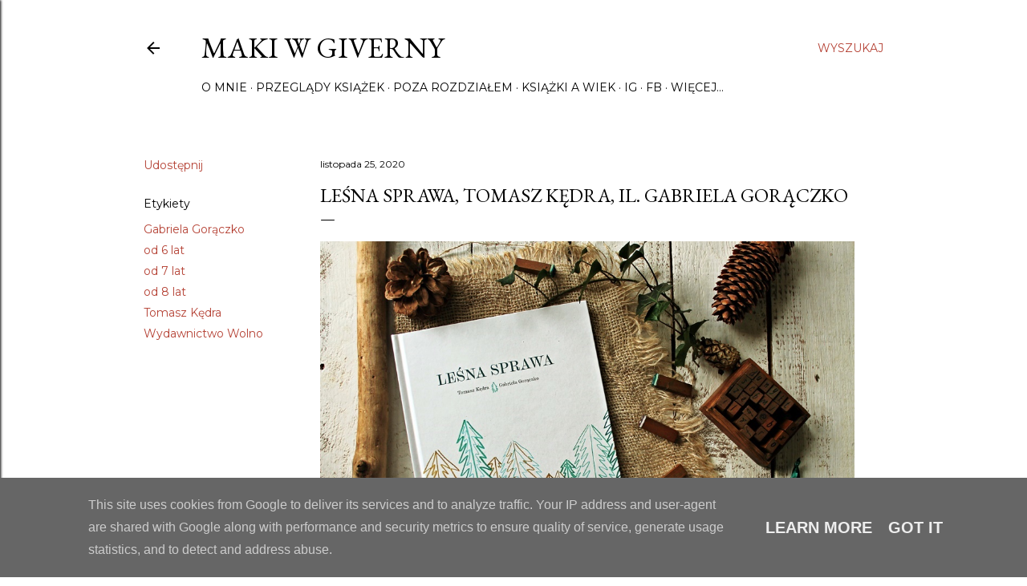

--- FILE ---
content_type: text/html; charset=UTF-8
request_url: https://www.makiwgiverny.pl/2020/11/lesna-sprawa-tomasz-kedra-il-gabriela.html
body_size: 34685
content:
<!DOCTYPE html>
<html dir='ltr' lang='pl'>
<head>
<meta content='width=device-width, initial-scale=1' name='viewport'/>
<title>Leśna sprawa, Tomasz Kędra, il. Gabriela Gorączko</title>
<meta content='text/html; charset=UTF-8' http-equiv='Content-Type'/>
<!-- Chrome, Firefox OS and Opera -->
<meta content='#ffffff' name='theme-color'/>
<!-- Windows Phone -->
<meta content='#ffffff' name='msapplication-navbutton-color'/>
<meta content='blogger' name='generator'/>
<link href='https://www.makiwgiverny.pl/favicon.ico' rel='icon' type='image/x-icon'/>
<link href='https://www.makiwgiverny.pl/2020/11/lesna-sprawa-tomasz-kedra-il-gabriela.html' rel='canonical'/>
<link rel="alternate" type="application/atom+xml" title="Maki w Giverny - Atom" href="https://www.makiwgiverny.pl/feeds/posts/default" />
<link rel="alternate" type="application/rss+xml" title="Maki w Giverny - RSS" href="https://www.makiwgiverny.pl/feeds/posts/default?alt=rss" />
<link rel="service.post" type="application/atom+xml" title="Maki w Giverny - Atom" href="https://www.blogger.com/feeds/1848391977290957481/posts/default" />

<link rel="alternate" type="application/atom+xml" title="Maki w Giverny - Atom" href="https://www.makiwgiverny.pl/feeds/2115063208685871798/comments/default" />
<!--Can't find substitution for tag [blog.ieCssRetrofitLinks]-->
<link href='https://blogger.googleusercontent.com/img/b/R29vZ2xl/AVvXsEisF50PHtR3K2ENh36qYZ8xf7YvKY0TgdRnW5r7PD669aUNc_yfiGU_DdsoqWtUKcwHozKhW5Y_v25SkIbGt3Uz08P1SbLb3Kx2s9KhF65m3ado3Y3kE3RQLqYFCfvALo3TOfJ9XktBe5k/s16000/le%25C5%259Bna_sprawa.JPG' rel='image_src'/>
<meta content='https://www.makiwgiverny.pl/2020/11/lesna-sprawa-tomasz-kedra-il-gabriela.html' property='og:url'/>
<meta content='Leśna sprawa, Tomasz Kędra, il. Gabriela Gorączko' property='og:title'/>
<meta content='Blog o książkach dla dzieci i młodzieży.' property='og:description'/>
<meta content='https://blogger.googleusercontent.com/img/b/R29vZ2xl/AVvXsEisF50PHtR3K2ENh36qYZ8xf7YvKY0TgdRnW5r7PD669aUNc_yfiGU_DdsoqWtUKcwHozKhW5Y_v25SkIbGt3Uz08P1SbLb3Kx2s9KhF65m3ado3Y3kE3RQLqYFCfvALo3TOfJ9XktBe5k/w1200-h630-p-k-no-nu/le%25C5%259Bna_sprawa.JPG' property='og:image'/>
<style type='text/css'>@font-face{font-family:'EB Garamond';font-style:normal;font-weight:400;font-display:swap;src:url(//fonts.gstatic.com/s/ebgaramond/v32/SlGDmQSNjdsmc35JDF1K5E55YMjF_7DPuGi-6_RkCY9_WamXgHlIbvw.woff2)format('woff2');unicode-range:U+0460-052F,U+1C80-1C8A,U+20B4,U+2DE0-2DFF,U+A640-A69F,U+FE2E-FE2F;}@font-face{font-family:'EB Garamond';font-style:normal;font-weight:400;font-display:swap;src:url(//fonts.gstatic.com/s/ebgaramond/v32/SlGDmQSNjdsmc35JDF1K5E55YMjF_7DPuGi-6_RkAI9_WamXgHlIbvw.woff2)format('woff2');unicode-range:U+0301,U+0400-045F,U+0490-0491,U+04B0-04B1,U+2116;}@font-face{font-family:'EB Garamond';font-style:normal;font-weight:400;font-display:swap;src:url(//fonts.gstatic.com/s/ebgaramond/v32/SlGDmQSNjdsmc35JDF1K5E55YMjF_7DPuGi-6_RkCI9_WamXgHlIbvw.woff2)format('woff2');unicode-range:U+1F00-1FFF;}@font-face{font-family:'EB Garamond';font-style:normal;font-weight:400;font-display:swap;src:url(//fonts.gstatic.com/s/ebgaramond/v32/SlGDmQSNjdsmc35JDF1K5E55YMjF_7DPuGi-6_RkB49_WamXgHlIbvw.woff2)format('woff2');unicode-range:U+0370-0377,U+037A-037F,U+0384-038A,U+038C,U+038E-03A1,U+03A3-03FF;}@font-face{font-family:'EB Garamond';font-style:normal;font-weight:400;font-display:swap;src:url(//fonts.gstatic.com/s/ebgaramond/v32/SlGDmQSNjdsmc35JDF1K5E55YMjF_7DPuGi-6_RkC49_WamXgHlIbvw.woff2)format('woff2');unicode-range:U+0102-0103,U+0110-0111,U+0128-0129,U+0168-0169,U+01A0-01A1,U+01AF-01B0,U+0300-0301,U+0303-0304,U+0308-0309,U+0323,U+0329,U+1EA0-1EF9,U+20AB;}@font-face{font-family:'EB Garamond';font-style:normal;font-weight:400;font-display:swap;src:url(//fonts.gstatic.com/s/ebgaramond/v32/SlGDmQSNjdsmc35JDF1K5E55YMjF_7DPuGi-6_RkCo9_WamXgHlIbvw.woff2)format('woff2');unicode-range:U+0100-02BA,U+02BD-02C5,U+02C7-02CC,U+02CE-02D7,U+02DD-02FF,U+0304,U+0308,U+0329,U+1D00-1DBF,U+1E00-1E9F,U+1EF2-1EFF,U+2020,U+20A0-20AB,U+20AD-20C0,U+2113,U+2C60-2C7F,U+A720-A7FF;}@font-face{font-family:'EB Garamond';font-style:normal;font-weight:400;font-display:swap;src:url(//fonts.gstatic.com/s/ebgaramond/v32/SlGDmQSNjdsmc35JDF1K5E55YMjF_7DPuGi-6_RkBI9_WamXgHlI.woff2)format('woff2');unicode-range:U+0000-00FF,U+0131,U+0152-0153,U+02BB-02BC,U+02C6,U+02DA,U+02DC,U+0304,U+0308,U+0329,U+2000-206F,U+20AC,U+2122,U+2191,U+2193,U+2212,U+2215,U+FEFF,U+FFFD;}@font-face{font-family:'Lora';font-style:normal;font-weight:400;font-display:swap;src:url(//fonts.gstatic.com/s/lora/v37/0QI6MX1D_JOuGQbT0gvTJPa787weuxJMkq18ndeYxZ2JTg.woff2)format('woff2');unicode-range:U+0460-052F,U+1C80-1C8A,U+20B4,U+2DE0-2DFF,U+A640-A69F,U+FE2E-FE2F;}@font-face{font-family:'Lora';font-style:normal;font-weight:400;font-display:swap;src:url(//fonts.gstatic.com/s/lora/v37/0QI6MX1D_JOuGQbT0gvTJPa787weuxJFkq18ndeYxZ2JTg.woff2)format('woff2');unicode-range:U+0301,U+0400-045F,U+0490-0491,U+04B0-04B1,U+2116;}@font-face{font-family:'Lora';font-style:normal;font-weight:400;font-display:swap;src:url(//fonts.gstatic.com/s/lora/v37/0QI6MX1D_JOuGQbT0gvTJPa787weuxI9kq18ndeYxZ2JTg.woff2)format('woff2');unicode-range:U+0302-0303,U+0305,U+0307-0308,U+0310,U+0312,U+0315,U+031A,U+0326-0327,U+032C,U+032F-0330,U+0332-0333,U+0338,U+033A,U+0346,U+034D,U+0391-03A1,U+03A3-03A9,U+03B1-03C9,U+03D1,U+03D5-03D6,U+03F0-03F1,U+03F4-03F5,U+2016-2017,U+2034-2038,U+203C,U+2040,U+2043,U+2047,U+2050,U+2057,U+205F,U+2070-2071,U+2074-208E,U+2090-209C,U+20D0-20DC,U+20E1,U+20E5-20EF,U+2100-2112,U+2114-2115,U+2117-2121,U+2123-214F,U+2190,U+2192,U+2194-21AE,U+21B0-21E5,U+21F1-21F2,U+21F4-2211,U+2213-2214,U+2216-22FF,U+2308-230B,U+2310,U+2319,U+231C-2321,U+2336-237A,U+237C,U+2395,U+239B-23B7,U+23D0,U+23DC-23E1,U+2474-2475,U+25AF,U+25B3,U+25B7,U+25BD,U+25C1,U+25CA,U+25CC,U+25FB,U+266D-266F,U+27C0-27FF,U+2900-2AFF,U+2B0E-2B11,U+2B30-2B4C,U+2BFE,U+3030,U+FF5B,U+FF5D,U+1D400-1D7FF,U+1EE00-1EEFF;}@font-face{font-family:'Lora';font-style:normal;font-weight:400;font-display:swap;src:url(//fonts.gstatic.com/s/lora/v37/0QI6MX1D_JOuGQbT0gvTJPa787weuxIvkq18ndeYxZ2JTg.woff2)format('woff2');unicode-range:U+0001-000C,U+000E-001F,U+007F-009F,U+20DD-20E0,U+20E2-20E4,U+2150-218F,U+2190,U+2192,U+2194-2199,U+21AF,U+21E6-21F0,U+21F3,U+2218-2219,U+2299,U+22C4-22C6,U+2300-243F,U+2440-244A,U+2460-24FF,U+25A0-27BF,U+2800-28FF,U+2921-2922,U+2981,U+29BF,U+29EB,U+2B00-2BFF,U+4DC0-4DFF,U+FFF9-FFFB,U+10140-1018E,U+10190-1019C,U+101A0,U+101D0-101FD,U+102E0-102FB,U+10E60-10E7E,U+1D2C0-1D2D3,U+1D2E0-1D37F,U+1F000-1F0FF,U+1F100-1F1AD,U+1F1E6-1F1FF,U+1F30D-1F30F,U+1F315,U+1F31C,U+1F31E,U+1F320-1F32C,U+1F336,U+1F378,U+1F37D,U+1F382,U+1F393-1F39F,U+1F3A7-1F3A8,U+1F3AC-1F3AF,U+1F3C2,U+1F3C4-1F3C6,U+1F3CA-1F3CE,U+1F3D4-1F3E0,U+1F3ED,U+1F3F1-1F3F3,U+1F3F5-1F3F7,U+1F408,U+1F415,U+1F41F,U+1F426,U+1F43F,U+1F441-1F442,U+1F444,U+1F446-1F449,U+1F44C-1F44E,U+1F453,U+1F46A,U+1F47D,U+1F4A3,U+1F4B0,U+1F4B3,U+1F4B9,U+1F4BB,U+1F4BF,U+1F4C8-1F4CB,U+1F4D6,U+1F4DA,U+1F4DF,U+1F4E3-1F4E6,U+1F4EA-1F4ED,U+1F4F7,U+1F4F9-1F4FB,U+1F4FD-1F4FE,U+1F503,U+1F507-1F50B,U+1F50D,U+1F512-1F513,U+1F53E-1F54A,U+1F54F-1F5FA,U+1F610,U+1F650-1F67F,U+1F687,U+1F68D,U+1F691,U+1F694,U+1F698,U+1F6AD,U+1F6B2,U+1F6B9-1F6BA,U+1F6BC,U+1F6C6-1F6CF,U+1F6D3-1F6D7,U+1F6E0-1F6EA,U+1F6F0-1F6F3,U+1F6F7-1F6FC,U+1F700-1F7FF,U+1F800-1F80B,U+1F810-1F847,U+1F850-1F859,U+1F860-1F887,U+1F890-1F8AD,U+1F8B0-1F8BB,U+1F8C0-1F8C1,U+1F900-1F90B,U+1F93B,U+1F946,U+1F984,U+1F996,U+1F9E9,U+1FA00-1FA6F,U+1FA70-1FA7C,U+1FA80-1FA89,U+1FA8F-1FAC6,U+1FACE-1FADC,U+1FADF-1FAE9,U+1FAF0-1FAF8,U+1FB00-1FBFF;}@font-face{font-family:'Lora';font-style:normal;font-weight:400;font-display:swap;src:url(//fonts.gstatic.com/s/lora/v37/0QI6MX1D_JOuGQbT0gvTJPa787weuxJOkq18ndeYxZ2JTg.woff2)format('woff2');unicode-range:U+0102-0103,U+0110-0111,U+0128-0129,U+0168-0169,U+01A0-01A1,U+01AF-01B0,U+0300-0301,U+0303-0304,U+0308-0309,U+0323,U+0329,U+1EA0-1EF9,U+20AB;}@font-face{font-family:'Lora';font-style:normal;font-weight:400;font-display:swap;src:url(//fonts.gstatic.com/s/lora/v37/0QI6MX1D_JOuGQbT0gvTJPa787weuxJPkq18ndeYxZ2JTg.woff2)format('woff2');unicode-range:U+0100-02BA,U+02BD-02C5,U+02C7-02CC,U+02CE-02D7,U+02DD-02FF,U+0304,U+0308,U+0329,U+1D00-1DBF,U+1E00-1E9F,U+1EF2-1EFF,U+2020,U+20A0-20AB,U+20AD-20C0,U+2113,U+2C60-2C7F,U+A720-A7FF;}@font-face{font-family:'Lora';font-style:normal;font-weight:400;font-display:swap;src:url(//fonts.gstatic.com/s/lora/v37/0QI6MX1D_JOuGQbT0gvTJPa787weuxJBkq18ndeYxZ0.woff2)format('woff2');unicode-range:U+0000-00FF,U+0131,U+0152-0153,U+02BB-02BC,U+02C6,U+02DA,U+02DC,U+0304,U+0308,U+0329,U+2000-206F,U+20AC,U+2122,U+2191,U+2193,U+2212,U+2215,U+FEFF,U+FFFD;}@font-face{font-family:'Montserrat';font-style:normal;font-weight:400;font-display:swap;src:url(//fonts.gstatic.com/s/montserrat/v31/JTUSjIg1_i6t8kCHKm459WRhyyTh89ZNpQ.woff2)format('woff2');unicode-range:U+0460-052F,U+1C80-1C8A,U+20B4,U+2DE0-2DFF,U+A640-A69F,U+FE2E-FE2F;}@font-face{font-family:'Montserrat';font-style:normal;font-weight:400;font-display:swap;src:url(//fonts.gstatic.com/s/montserrat/v31/JTUSjIg1_i6t8kCHKm459W1hyyTh89ZNpQ.woff2)format('woff2');unicode-range:U+0301,U+0400-045F,U+0490-0491,U+04B0-04B1,U+2116;}@font-face{font-family:'Montserrat';font-style:normal;font-weight:400;font-display:swap;src:url(//fonts.gstatic.com/s/montserrat/v31/JTUSjIg1_i6t8kCHKm459WZhyyTh89ZNpQ.woff2)format('woff2');unicode-range:U+0102-0103,U+0110-0111,U+0128-0129,U+0168-0169,U+01A0-01A1,U+01AF-01B0,U+0300-0301,U+0303-0304,U+0308-0309,U+0323,U+0329,U+1EA0-1EF9,U+20AB;}@font-face{font-family:'Montserrat';font-style:normal;font-weight:400;font-display:swap;src:url(//fonts.gstatic.com/s/montserrat/v31/JTUSjIg1_i6t8kCHKm459WdhyyTh89ZNpQ.woff2)format('woff2');unicode-range:U+0100-02BA,U+02BD-02C5,U+02C7-02CC,U+02CE-02D7,U+02DD-02FF,U+0304,U+0308,U+0329,U+1D00-1DBF,U+1E00-1E9F,U+1EF2-1EFF,U+2020,U+20A0-20AB,U+20AD-20C0,U+2113,U+2C60-2C7F,U+A720-A7FF;}@font-face{font-family:'Montserrat';font-style:normal;font-weight:400;font-display:swap;src:url(//fonts.gstatic.com/s/montserrat/v31/JTUSjIg1_i6t8kCHKm459WlhyyTh89Y.woff2)format('woff2');unicode-range:U+0000-00FF,U+0131,U+0152-0153,U+02BB-02BC,U+02C6,U+02DA,U+02DC,U+0304,U+0308,U+0329,U+2000-206F,U+20AC,U+2122,U+2191,U+2193,U+2212,U+2215,U+FEFF,U+FFFD;}@font-face{font-family:'Montserrat';font-style:normal;font-weight:700;font-display:swap;src:url(//fonts.gstatic.com/s/montserrat/v31/JTUSjIg1_i6t8kCHKm459WRhyyTh89ZNpQ.woff2)format('woff2');unicode-range:U+0460-052F,U+1C80-1C8A,U+20B4,U+2DE0-2DFF,U+A640-A69F,U+FE2E-FE2F;}@font-face{font-family:'Montserrat';font-style:normal;font-weight:700;font-display:swap;src:url(//fonts.gstatic.com/s/montserrat/v31/JTUSjIg1_i6t8kCHKm459W1hyyTh89ZNpQ.woff2)format('woff2');unicode-range:U+0301,U+0400-045F,U+0490-0491,U+04B0-04B1,U+2116;}@font-face{font-family:'Montserrat';font-style:normal;font-weight:700;font-display:swap;src:url(//fonts.gstatic.com/s/montserrat/v31/JTUSjIg1_i6t8kCHKm459WZhyyTh89ZNpQ.woff2)format('woff2');unicode-range:U+0102-0103,U+0110-0111,U+0128-0129,U+0168-0169,U+01A0-01A1,U+01AF-01B0,U+0300-0301,U+0303-0304,U+0308-0309,U+0323,U+0329,U+1EA0-1EF9,U+20AB;}@font-face{font-family:'Montserrat';font-style:normal;font-weight:700;font-display:swap;src:url(//fonts.gstatic.com/s/montserrat/v31/JTUSjIg1_i6t8kCHKm459WdhyyTh89ZNpQ.woff2)format('woff2');unicode-range:U+0100-02BA,U+02BD-02C5,U+02C7-02CC,U+02CE-02D7,U+02DD-02FF,U+0304,U+0308,U+0329,U+1D00-1DBF,U+1E00-1E9F,U+1EF2-1EFF,U+2020,U+20A0-20AB,U+20AD-20C0,U+2113,U+2C60-2C7F,U+A720-A7FF;}@font-face{font-family:'Montserrat';font-style:normal;font-weight:700;font-display:swap;src:url(//fonts.gstatic.com/s/montserrat/v31/JTUSjIg1_i6t8kCHKm459WlhyyTh89Y.woff2)format('woff2');unicode-range:U+0000-00FF,U+0131,U+0152-0153,U+02BB-02BC,U+02C6,U+02DA,U+02DC,U+0304,U+0308,U+0329,U+2000-206F,U+20AC,U+2122,U+2191,U+2193,U+2212,U+2215,U+FEFF,U+FFFD;}</style>
<style id='page-skin-1' type='text/css'><!--
/*! normalize.css v3.0.1 | MIT License | git.io/normalize */html{font-family:sans-serif;-ms-text-size-adjust:100%;-webkit-text-size-adjust:100%}body{margin:0}article,aside,details,figcaption,figure,footer,header,hgroup,main,nav,section,summary{display:block}audio,canvas,progress,video{display:inline-block;vertical-align:baseline}audio:not([controls]){display:none;height:0}[hidden],template{display:none}a{background:transparent}a:active,a:hover{outline:0}abbr[title]{border-bottom:1px dotted}b,strong{font-weight:bold}dfn{font-style:italic}h1{font-size:2em;margin:.67em 0}mark{background:#ff0;color:#000}small{font-size:80%}sub,sup{font-size:75%;line-height:0;position:relative;vertical-align:baseline}sup{top:-0.5em}sub{bottom:-0.25em}img{border:0}svg:not(:root){overflow:hidden}figure{margin:1em 40px}hr{-moz-box-sizing:content-box;box-sizing:content-box;height:0}pre{overflow:auto}code,kbd,pre,samp{font-family:monospace,monospace;font-size:1em}button,input,optgroup,select,textarea{color:inherit;font:inherit;margin:0}button{overflow:visible}button,select{text-transform:none}button,html input[type="button"],input[type="reset"],input[type="submit"]{-webkit-appearance:button;cursor:pointer}button[disabled],html input[disabled]{cursor:default}button::-moz-focus-inner,input::-moz-focus-inner{border:0;padding:0}input{line-height:normal}input[type="checkbox"],input[type="radio"]{box-sizing:border-box;padding:0}input[type="number"]::-webkit-inner-spin-button,input[type="number"]::-webkit-outer-spin-button{height:auto}input[type="search"]{-webkit-appearance:textfield;-moz-box-sizing:content-box;-webkit-box-sizing:content-box;box-sizing:content-box}input[type="search"]::-webkit-search-cancel-button,input[type="search"]::-webkit-search-decoration{-webkit-appearance:none}fieldset{border:1px solid #c0c0c0;margin:0 2px;padding:.35em .625em .75em}legend{border:0;padding:0}textarea{overflow:auto}optgroup{font-weight:bold}table{border-collapse:collapse;border-spacing:0}td,th{padding:0}
/*!************************************************
* Blogger Template Style
* Name: Soho
**************************************************/
body{
overflow-wrap:break-word;
word-break:break-word;
word-wrap:break-word
}
.hidden{
display:none
}
.invisible{
visibility:hidden
}
.container::after,.float-container::after{
clear:both;
content:"";
display:table
}
.clearboth{
clear:both
}
#comments .comment .comment-actions,.subscribe-popup .FollowByEmail .follow-by-email-submit{
background:0 0;
border:0;
box-shadow:none;
color:#b54235;
cursor:pointer;
font-size:14px;
font-weight:700;
outline:0;
text-decoration:none;
text-transform:uppercase;
width:auto
}
.dim-overlay{
background-color:rgba(0,0,0,.54);
height:100vh;
left:0;
position:fixed;
top:0;
width:100%
}
#sharing-dim-overlay{
background-color:transparent
}
input::-ms-clear{
display:none
}
.blogger-logo,.svg-icon-24.blogger-logo{
fill:#ff9800;
opacity:1
}
.loading-spinner-large{
-webkit-animation:mspin-rotate 1.568s infinite linear;
animation:mspin-rotate 1.568s infinite linear;
height:48px;
overflow:hidden;
position:absolute;
width:48px;
z-index:200
}
.loading-spinner-large>div{
-webkit-animation:mspin-revrot 5332ms infinite steps(4);
animation:mspin-revrot 5332ms infinite steps(4)
}
.loading-spinner-large>div>div{
-webkit-animation:mspin-singlecolor-large-film 1333ms infinite steps(81);
animation:mspin-singlecolor-large-film 1333ms infinite steps(81);
background-size:100%;
height:48px;
width:3888px
}
.mspin-black-large>div>div,.mspin-grey_54-large>div>div{
background-image:url(https://www.blogblog.com/indie/mspin_black_large.svg)
}
.mspin-white-large>div>div{
background-image:url(https://www.blogblog.com/indie/mspin_white_large.svg)
}
.mspin-grey_54-large{
opacity:.54
}
@-webkit-keyframes mspin-singlecolor-large-film{
from{
-webkit-transform:translateX(0);
transform:translateX(0)
}
to{
-webkit-transform:translateX(-3888px);
transform:translateX(-3888px)
}
}
@keyframes mspin-singlecolor-large-film{
from{
-webkit-transform:translateX(0);
transform:translateX(0)
}
to{
-webkit-transform:translateX(-3888px);
transform:translateX(-3888px)
}
}
@-webkit-keyframes mspin-rotate{
from{
-webkit-transform:rotate(0);
transform:rotate(0)
}
to{
-webkit-transform:rotate(360deg);
transform:rotate(360deg)
}
}
@keyframes mspin-rotate{
from{
-webkit-transform:rotate(0);
transform:rotate(0)
}
to{
-webkit-transform:rotate(360deg);
transform:rotate(360deg)
}
}
@-webkit-keyframes mspin-revrot{
from{
-webkit-transform:rotate(0);
transform:rotate(0)
}
to{
-webkit-transform:rotate(-360deg);
transform:rotate(-360deg)
}
}
@keyframes mspin-revrot{
from{
-webkit-transform:rotate(0);
transform:rotate(0)
}
to{
-webkit-transform:rotate(-360deg);
transform:rotate(-360deg)
}
}
.skip-navigation{
background-color:#fff;
box-sizing:border-box;
color:#000;
display:block;
height:0;
left:0;
line-height:50px;
overflow:hidden;
padding-top:0;
position:fixed;
text-align:center;
top:0;
-webkit-transition:box-shadow .3s,height .3s,padding-top .3s;
transition:box-shadow .3s,height .3s,padding-top .3s;
width:100%;
z-index:900
}
.skip-navigation:focus{
box-shadow:0 4px 5px 0 rgba(0,0,0,.14),0 1px 10px 0 rgba(0,0,0,.12),0 2px 4px -1px rgba(0,0,0,.2);
height:50px
}
#main{
outline:0
}
.main-heading{
position:absolute;
clip:rect(1px,1px,1px,1px);
padding:0;
border:0;
height:1px;
width:1px;
overflow:hidden
}
.Attribution{
margin-top:1em;
text-align:center
}
.Attribution .blogger img,.Attribution .blogger svg{
vertical-align:bottom
}
.Attribution .blogger img{
margin-right:.5em
}
.Attribution div{
line-height:24px;
margin-top:.5em
}
.Attribution .copyright,.Attribution .image-attribution{
font-size:.7em;
margin-top:1.5em
}
.BLOG_mobile_video_class{
display:none
}
.bg-photo{
background-attachment:scroll!important
}
body .CSS_LIGHTBOX{
z-index:900
}
.extendable .show-less,.extendable .show-more{
border-color:#b54235;
color:#b54235;
margin-top:8px
}
.extendable .show-less.hidden,.extendable .show-more.hidden{
display:none
}
.inline-ad{
display:none;
max-width:100%;
overflow:hidden
}
.adsbygoogle{
display:block
}
#cookieChoiceInfo{
bottom:0;
top:auto
}
iframe.b-hbp-video{
border:0
}
.post-body img{
max-width:100%
}
.post-body iframe{
max-width:100%
}
.post-body a[imageanchor="1"]{
display:inline-block
}
.byline{
margin-right:1em
}
.byline:last-child{
margin-right:0
}
.link-copied-dialog{
max-width:520px;
outline:0
}
.link-copied-dialog .modal-dialog-buttons{
margin-top:8px
}
.link-copied-dialog .goog-buttonset-default{
background:0 0;
border:0
}
.link-copied-dialog .goog-buttonset-default:focus{
outline:0
}
.paging-control-container{
margin-bottom:16px
}
.paging-control-container .paging-control{
display:inline-block
}
.paging-control-container .comment-range-text::after,.paging-control-container .paging-control{
color:#b54235
}
.paging-control-container .comment-range-text,.paging-control-container .paging-control{
margin-right:8px
}
.paging-control-container .comment-range-text::after,.paging-control-container .paging-control::after{
content:"\b7";
cursor:default;
padding-left:8px;
pointer-events:none
}
.paging-control-container .comment-range-text:last-child::after,.paging-control-container .paging-control:last-child::after{
content:none
}
.byline.reactions iframe{
height:20px
}
.b-notification{
color:#000;
background-color:#fff;
border-bottom:solid 1px #000;
box-sizing:border-box;
padding:16px 32px;
text-align:center
}
.b-notification.visible{
-webkit-transition:margin-top .3s cubic-bezier(.4,0,.2,1);
transition:margin-top .3s cubic-bezier(.4,0,.2,1)
}
.b-notification.invisible{
position:absolute
}
.b-notification-close{
position:absolute;
right:8px;
top:8px
}
.no-posts-message{
line-height:40px;
text-align:center
}
@media screen and (max-width:1162px){
body.item-view .post-body a[imageanchor="1"][style*="float: left;"],body.item-view .post-body a[imageanchor="1"][style*="float: right;"]{
float:none!important;
clear:none!important
}
body.item-view .post-body a[imageanchor="1"] img{
display:block;
height:auto;
margin:0 auto
}
body.item-view .post-body>.separator:first-child>a[imageanchor="1"]:first-child{
margin-top:20px
}
.post-body a[imageanchor]{
display:block
}
body.item-view .post-body a[imageanchor="1"]{
margin-left:0!important;
margin-right:0!important
}
body.item-view .post-body a[imageanchor="1"]+a[imageanchor="1"]{
margin-top:16px
}
}
.item-control{
display:none
}
#comments{
border-top:1px dashed rgba(0,0,0,.54);
margin-top:20px;
padding:20px
}
#comments .comment-thread ol{
margin:0;
padding-left:0;
padding-left:0
}
#comments .comment .comment-replybox-single,#comments .comment-thread .comment-replies{
margin-left:60px
}
#comments .comment-thread .thread-count{
display:none
}
#comments .comment{
list-style-type:none;
padding:0 0 30px;
position:relative
}
#comments .comment .comment{
padding-bottom:8px
}
.comment .avatar-image-container{
position:absolute
}
.comment .avatar-image-container img{
border-radius:50%
}
.avatar-image-container svg,.comment .avatar-image-container .avatar-icon{
border-radius:50%;
border:solid 1px #000000;
box-sizing:border-box;
fill:#000000;
height:35px;
margin:0;
padding:7px;
width:35px
}
.comment .comment-block{
margin-top:10px;
margin-left:60px;
padding-bottom:0
}
#comments .comment-author-header-wrapper{
margin-left:40px
}
#comments .comment .thread-expanded .comment-block{
padding-bottom:20px
}
#comments .comment .comment-header .user,#comments .comment .comment-header .user a{
color:#000000;
font-style:normal;
font-weight:700
}
#comments .comment .comment-actions{
bottom:0;
margin-bottom:15px;
position:absolute
}
#comments .comment .comment-actions>*{
margin-right:8px
}
#comments .comment .comment-header .datetime{
bottom:0;
color:#000000;
display:inline-block;
font-size:13px;
font-style:italic;
margin-left:8px
}
#comments .comment .comment-footer .comment-timestamp a,#comments .comment .comment-header .datetime a{
color:#000000
}
#comments .comment .comment-content,.comment .comment-body{
margin-top:12px;
word-break:break-word
}
.comment-body{
margin-bottom:12px
}
#comments.embed[data-num-comments="0"]{
border:0;
margin-top:0;
padding-top:0
}
#comments.embed[data-num-comments="0"] #comment-post-message,#comments.embed[data-num-comments="0"] div.comment-form>p,#comments.embed[data-num-comments="0"] p.comment-footer{
display:none
}
#comment-editor-src{
display:none
}
.comments .comments-content .loadmore.loaded{
max-height:0;
opacity:0;
overflow:hidden
}
.extendable .remaining-items{
height:0;
overflow:hidden;
-webkit-transition:height .3s cubic-bezier(.4,0,.2,1);
transition:height .3s cubic-bezier(.4,0,.2,1)
}
.extendable .remaining-items.expanded{
height:auto
}
.svg-icon-24,.svg-icon-24-button{
cursor:pointer;
height:24px;
width:24px;
min-width:24px
}
.touch-icon{
margin:-12px;
padding:12px
}
.touch-icon:active,.touch-icon:focus{
background-color:rgba(153,153,153,.4);
border-radius:50%
}
svg:not(:root).touch-icon{
overflow:visible
}
html[dir=rtl] .rtl-reversible-icon{
-webkit-transform:scaleX(-1);
-ms-transform:scaleX(-1);
transform:scaleX(-1)
}
.svg-icon-24-button,.touch-icon-button{
background:0 0;
border:0;
margin:0;
outline:0;
padding:0
}
.touch-icon-button .touch-icon:active,.touch-icon-button .touch-icon:focus{
background-color:transparent
}
.touch-icon-button:active .touch-icon,.touch-icon-button:focus .touch-icon{
background-color:rgba(153,153,153,.4);
border-radius:50%
}
.Profile .default-avatar-wrapper .avatar-icon{
border-radius:50%;
border:solid 1px #000000;
box-sizing:border-box;
fill:#000000;
margin:0
}
.Profile .individual .default-avatar-wrapper .avatar-icon{
padding:25px
}
.Profile .individual .avatar-icon,.Profile .individual .profile-img{
height:120px;
width:120px
}
.Profile .team .default-avatar-wrapper .avatar-icon{
padding:8px
}
.Profile .team .avatar-icon,.Profile .team .default-avatar-wrapper,.Profile .team .profile-img{
height:40px;
width:40px
}
.snippet-container{
margin:0;
position:relative;
overflow:hidden
}
.snippet-fade{
bottom:0;
box-sizing:border-box;
position:absolute;
width:96px
}
.snippet-fade{
right:0
}
.snippet-fade:after{
content:"\2026"
}
.snippet-fade:after{
float:right
}
.centered-top-container.sticky{
left:0;
position:fixed;
right:0;
top:0;
width:auto;
z-index:50;
-webkit-transition-property:opacity,-webkit-transform;
transition-property:opacity,-webkit-transform;
transition-property:transform,opacity;
transition-property:transform,opacity,-webkit-transform;
-webkit-transition-duration:.2s;
transition-duration:.2s;
-webkit-transition-timing-function:cubic-bezier(.4,0,.2,1);
transition-timing-function:cubic-bezier(.4,0,.2,1)
}
.centered-top-placeholder{
display:none
}
.collapsed-header .centered-top-placeholder{
display:block
}
.centered-top-container .Header .replaced h1,.centered-top-placeholder .Header .replaced h1{
display:none
}
.centered-top-container.sticky .Header .replaced h1{
display:block
}
.centered-top-container.sticky .Header .header-widget{
background:0 0
}
.centered-top-container.sticky .Header .header-image-wrapper{
display:none
}
.centered-top-container img,.centered-top-placeholder img{
max-width:100%
}
.collapsible{
-webkit-transition:height .3s cubic-bezier(.4,0,.2,1);
transition:height .3s cubic-bezier(.4,0,.2,1)
}
.collapsible,.collapsible>summary{
display:block;
overflow:hidden
}
.collapsible>:not(summary){
display:none
}
.collapsible[open]>:not(summary){
display:block
}
.collapsible:focus,.collapsible>summary:focus{
outline:0
}
.collapsible>summary{
cursor:pointer;
display:block;
padding:0
}
.collapsible:focus>summary,.collapsible>summary:focus{
background-color:transparent
}
.collapsible>summary::-webkit-details-marker{
display:none
}
.collapsible-title{
-webkit-box-align:center;
-webkit-align-items:center;
-ms-flex-align:center;
align-items:center;
display:-webkit-box;
display:-webkit-flex;
display:-ms-flexbox;
display:flex
}
.collapsible-title .title{
-webkit-box-flex:1;
-webkit-flex:1 1 auto;
-ms-flex:1 1 auto;
flex:1 1 auto;
-webkit-box-ordinal-group:1;
-webkit-order:0;
-ms-flex-order:0;
order:0;
overflow:hidden;
text-overflow:ellipsis;
white-space:nowrap
}
.collapsible-title .chevron-down,.collapsible[open] .collapsible-title .chevron-up{
display:block
}
.collapsible-title .chevron-up,.collapsible[open] .collapsible-title .chevron-down{
display:none
}
.flat-button{
cursor:pointer;
display:inline-block;
font-weight:700;
text-transform:uppercase;
border-radius:2px;
padding:8px;
margin:-8px
}
.flat-icon-button{
background:0 0;
border:0;
margin:0;
outline:0;
padding:0;
margin:-12px;
padding:12px;
cursor:pointer;
box-sizing:content-box;
display:inline-block;
line-height:0
}
.flat-icon-button,.flat-icon-button .splash-wrapper{
border-radius:50%
}
.flat-icon-button .splash.animate{
-webkit-animation-duration:.3s;
animation-duration:.3s
}
.overflowable-container{
max-height:28px;
overflow:hidden;
position:relative
}
.overflow-button{
cursor:pointer
}
#overflowable-dim-overlay{
background:0 0
}
.overflow-popup{
box-shadow:0 2px 2px 0 rgba(0,0,0,.14),0 3px 1px -2px rgba(0,0,0,.2),0 1px 5px 0 rgba(0,0,0,.12);
background-color:#ffffff;
left:0;
max-width:calc(100% - 32px);
position:absolute;
top:0;
visibility:hidden;
z-index:101
}
.overflow-popup ul{
list-style:none
}
.overflow-popup .tabs li,.overflow-popup li{
display:block;
height:auto
}
.overflow-popup .tabs li{
padding-left:0;
padding-right:0
}
.overflow-button.hidden,.overflow-popup .tabs li.hidden,.overflow-popup li.hidden{
display:none
}
.search{
display:-webkit-box;
display:-webkit-flex;
display:-ms-flexbox;
display:flex;
line-height:24px;
width:24px
}
.search.focused{
width:100%
}
.search.focused .section{
width:100%
}
.search form{
z-index:101
}
.search h3{
display:none
}
.search form{
display:-webkit-box;
display:-webkit-flex;
display:-ms-flexbox;
display:flex;
-webkit-box-flex:1;
-webkit-flex:1 0 0;
-ms-flex:1 0 0px;
flex:1 0 0;
border-bottom:solid 1px transparent;
padding-bottom:8px
}
.search form>*{
display:none
}
.search.focused form>*{
display:block
}
.search .search-input label{
display:none
}
.centered-top-placeholder.cloned .search form{
z-index:30
}
.search.focused form{
border-color:#000000;
position:relative;
width:auto
}
.collapsed-header .centered-top-container .search.focused form{
border-bottom-color:transparent
}
.search-expand{
-webkit-box-flex:0;
-webkit-flex:0 0 auto;
-ms-flex:0 0 auto;
flex:0 0 auto
}
.search-expand-text{
display:none
}
.search-close{
display:inline;
vertical-align:middle
}
.search-input{
-webkit-box-flex:1;
-webkit-flex:1 0 1px;
-ms-flex:1 0 1px;
flex:1 0 1px
}
.search-input input{
background:0 0;
border:0;
box-sizing:border-box;
color:#000000;
display:inline-block;
outline:0;
width:calc(100% - 48px)
}
.search-input input.no-cursor{
color:transparent;
text-shadow:0 0 0 #000000
}
.collapsed-header .centered-top-container .search-action,.collapsed-header .centered-top-container .search-input input{
color:#000000
}
.collapsed-header .centered-top-container .search-input input.no-cursor{
color:transparent;
text-shadow:0 0 0 #000000
}
.collapsed-header .centered-top-container .search-input input.no-cursor:focus,.search-input input.no-cursor:focus{
outline:0
}
.search-focused>*{
visibility:hidden
}
.search-focused .search,.search-focused .search-icon{
visibility:visible
}
.search.focused .search-action{
display:block
}
.search.focused .search-action:disabled{
opacity:.3
}
.widget.Sharing .sharing-button{
display:none
}
.widget.Sharing .sharing-buttons li{
padding:0
}
.widget.Sharing .sharing-buttons li span{
display:none
}
.post-share-buttons{
position:relative
}
.centered-bottom .share-buttons .svg-icon-24,.share-buttons .svg-icon-24{
fill:#000000
}
.sharing-open.touch-icon-button:active .touch-icon,.sharing-open.touch-icon-button:focus .touch-icon{
background-color:transparent
}
.share-buttons{
background-color:#ffffff;
border-radius:2px;
box-shadow:0 2px 2px 0 rgba(0,0,0,.14),0 3px 1px -2px rgba(0,0,0,.2),0 1px 5px 0 rgba(0,0,0,.12);
color:#000000;
list-style:none;
margin:0;
padding:8px 0;
position:absolute;
top:-11px;
min-width:200px;
z-index:101
}
.share-buttons.hidden{
display:none
}
.sharing-button{
background:0 0;
border:0;
margin:0;
outline:0;
padding:0;
cursor:pointer
}
.share-buttons li{
margin:0;
height:48px
}
.share-buttons li:last-child{
margin-bottom:0
}
.share-buttons li .sharing-platform-button{
box-sizing:border-box;
cursor:pointer;
display:block;
height:100%;
margin-bottom:0;
padding:0 16px;
position:relative;
width:100%
}
.share-buttons li .sharing-platform-button:focus,.share-buttons li .sharing-platform-button:hover{
background-color:rgba(128,128,128,.1);
outline:0
}
.share-buttons li svg[class*=" sharing-"],.share-buttons li svg[class^=sharing-]{
position:absolute;
top:10px
}
.share-buttons li span.sharing-platform-button{
position:relative;
top:0
}
.share-buttons li .platform-sharing-text{
display:block;
font-size:16px;
line-height:48px;
white-space:nowrap
}
.share-buttons li .platform-sharing-text{
margin-left:56px
}
.sidebar-container{
background-color:#f7f7f7;
max-width:244px;
overflow-y:auto;
-webkit-transition-property:-webkit-transform;
transition-property:-webkit-transform;
transition-property:transform;
transition-property:transform,-webkit-transform;
-webkit-transition-duration:.3s;
transition-duration:.3s;
-webkit-transition-timing-function:cubic-bezier(0,0,.2,1);
transition-timing-function:cubic-bezier(0,0,.2,1);
width:244px;
z-index:101;
-webkit-overflow-scrolling:touch
}
.sidebar-container .navigation{
line-height:0;
padding:16px
}
.sidebar-container .sidebar-back{
cursor:pointer
}
.sidebar-container .widget{
background:0 0;
margin:0 16px;
padding:16px 0
}
.sidebar-container .widget .title{
color:#000000;
margin:0
}
.sidebar-container .widget ul{
list-style:none;
margin:0;
padding:0
}
.sidebar-container .widget ul ul{
margin-left:1em
}
.sidebar-container .widget li{
font-size:16px;
line-height:normal
}
.sidebar-container .widget+.widget{
border-top:1px dashed #000000
}
.BlogArchive li{
margin:16px 0
}
.BlogArchive li:last-child{
margin-bottom:0
}
.Label li a{
display:inline-block
}
.BlogArchive .post-count,.Label .label-count{
float:right;
margin-left:.25em
}
.BlogArchive .post-count::before,.Label .label-count::before{
content:"("
}
.BlogArchive .post-count::after,.Label .label-count::after{
content:")"
}
.widget.Translate .skiptranslate>div{
display:block!important
}
.widget.Profile .profile-link{
display:-webkit-box;
display:-webkit-flex;
display:-ms-flexbox;
display:flex
}
.widget.Profile .team-member .default-avatar-wrapper,.widget.Profile .team-member .profile-img{
-webkit-box-flex:0;
-webkit-flex:0 0 auto;
-ms-flex:0 0 auto;
flex:0 0 auto;
margin-right:1em
}
.widget.Profile .individual .profile-link{
-webkit-box-orient:vertical;
-webkit-box-direction:normal;
-webkit-flex-direction:column;
-ms-flex-direction:column;
flex-direction:column
}
.widget.Profile .team .profile-link .profile-name{
-webkit-align-self:center;
-ms-flex-item-align:center;
align-self:center;
display:block;
-webkit-box-flex:1;
-webkit-flex:1 1 auto;
-ms-flex:1 1 auto;
flex:1 1 auto
}
.dim-overlay{
background-color:rgba(0,0,0,.54);
z-index:100
}
body.sidebar-visible{
overflow-y:hidden
}
@media screen and (max-width:1399px){
.sidebar-container{
bottom:0;
position:fixed;
top:0;
left:0;
right:auto
}
.sidebar-container.sidebar-invisible{
-webkit-transition-timing-function:cubic-bezier(.4,0,.6,1);
transition-timing-function:cubic-bezier(.4,0,.6,1)
}
html[dir=ltr] .sidebar-container.sidebar-invisible{
-webkit-transform:translateX(-244px);
-ms-transform:translateX(-244px);
transform:translateX(-244px)
}
html[dir=rtl] .sidebar-container.sidebar-invisible{
-webkit-transform:translateX(244px);
-ms-transform:translateX(244px);
transform:translateX(244px)
}
}
@media screen and (min-width:1400px){
.sidebar-container{
position:absolute;
top:0;
left:0;
right:auto
}
.sidebar-container .navigation{
display:none
}
}
.dialog{
box-shadow:0 2px 2px 0 rgba(0,0,0,.14),0 3px 1px -2px rgba(0,0,0,.2),0 1px 5px 0 rgba(0,0,0,.12);
background:#ffffff;
box-sizing:border-box;
color:#000000;
padding:30px;
position:fixed;
text-align:center;
width:calc(100% - 24px);
z-index:101
}
.dialog input[type=email],.dialog input[type=text]{
background-color:transparent;
border:0;
border-bottom:solid 1px rgba(0,0,0,.12);
color:#000000;
display:block;
font-family:EB Garamond, serif;
font-size:16px;
line-height:24px;
margin:auto;
padding-bottom:7px;
outline:0;
text-align:center;
width:100%
}
.dialog input[type=email]::-webkit-input-placeholder,.dialog input[type=text]::-webkit-input-placeholder{
color:#000000
}
.dialog input[type=email]::-moz-placeholder,.dialog input[type=text]::-moz-placeholder{
color:#000000
}
.dialog input[type=email]:-ms-input-placeholder,.dialog input[type=text]:-ms-input-placeholder{
color:#000000
}
.dialog input[type=email]::-ms-input-placeholder,.dialog input[type=text]::-ms-input-placeholder{
color:#000000
}
.dialog input[type=email]::placeholder,.dialog input[type=text]::placeholder{
color:#000000
}
.dialog input[type=email]:focus,.dialog input[type=text]:focus{
border-bottom:solid 2px #b54235;
padding-bottom:6px
}
.dialog input.no-cursor{
color:transparent;
text-shadow:0 0 0 #000000
}
.dialog input.no-cursor:focus{
outline:0
}
.dialog input.no-cursor:focus{
outline:0
}
.dialog input[type=submit]{
font-family:EB Garamond, serif
}
.dialog .goog-buttonset-default{
color:#b54235
}
.subscribe-popup{
max-width:364px
}
.subscribe-popup h3{
color:#000000;
font-size:1.8em;
margin-top:0
}
.subscribe-popup .FollowByEmail h3{
display:none
}
.subscribe-popup .FollowByEmail .follow-by-email-submit{
color:#b54235;
display:inline-block;
margin:0 auto;
margin-top:24px;
width:auto;
white-space:normal
}
.subscribe-popup .FollowByEmail .follow-by-email-submit:disabled{
cursor:default;
opacity:.3
}
@media (max-width:800px){
.blog-name div.widget.Subscribe{
margin-bottom:16px
}
body.item-view .blog-name div.widget.Subscribe{
margin:8px auto 16px auto;
width:100%
}
}
body#layout .bg-photo,body#layout .bg-photo-overlay{
display:none
}
body#layout .page_body{
padding:0;
position:relative;
top:0
}
body#layout .page{
display:inline-block;
left:inherit;
position:relative;
vertical-align:top;
width:540px
}
body#layout .centered{
max-width:954px
}
body#layout .navigation{
display:none
}
body#layout .sidebar-container{
display:inline-block;
width:40%
}
body#layout .hamburger-menu,body#layout .search{
display:none
}
body{
background-color:#ffffff;
color:#000000;
font:normal 400 20px EB Garamond, serif;
height:100%;
margin:0;
min-height:100vh
}
h1,h2,h3,h4,h5,h6{
font-weight:400
}
a{
color:#b54235;
text-decoration:none
}
.dim-overlay{
z-index:100
}
body.sidebar-visible .page_body{
overflow-y:scroll
}
.widget .title{
color:#000000;
font:normal 400 12px Montserrat, sans-serif
}
.extendable .show-less,.extendable .show-more{
color:#b54235;
font:normal 400 12px Montserrat, sans-serif;
margin:12px -8px 0 -8px;
text-transform:uppercase
}
.footer .widget,.main .widget{
margin:50px 0
}
.main .widget .title{
text-transform:uppercase
}
.inline-ad{
display:block;
margin-top:50px
}
.adsbygoogle{
text-align:center
}
.page_body{
display:-webkit-box;
display:-webkit-flex;
display:-ms-flexbox;
display:flex;
-webkit-box-orient:vertical;
-webkit-box-direction:normal;
-webkit-flex-direction:column;
-ms-flex-direction:column;
flex-direction:column;
min-height:100vh;
position:relative;
z-index:20
}
.page_body>*{
-webkit-box-flex:0;
-webkit-flex:0 0 auto;
-ms-flex:0 0 auto;
flex:0 0 auto
}
.page_body>#footer{
margin-top:auto
}
.centered-bottom,.centered-top{
margin:0 32px;
max-width:100%
}
.centered-top{
padding-bottom:12px;
padding-top:12px
}
.sticky .centered-top{
padding-bottom:0;
padding-top:0
}
.centered-top-container,.centered-top-placeholder{
background:#ffffff
}
.centered-top{
display:-webkit-box;
display:-webkit-flex;
display:-ms-flexbox;
display:flex;
-webkit-flex-wrap:wrap;
-ms-flex-wrap:wrap;
flex-wrap:wrap;
-webkit-box-pack:justify;
-webkit-justify-content:space-between;
-ms-flex-pack:justify;
justify-content:space-between;
position:relative
}
.sticky .centered-top{
-webkit-flex-wrap:nowrap;
-ms-flex-wrap:nowrap;
flex-wrap:nowrap
}
.centered-top-container .svg-icon-24,.centered-top-placeholder .svg-icon-24{
fill:#000000
}
.back-button-container,.hamburger-menu-container{
-webkit-box-flex:0;
-webkit-flex:0 0 auto;
-ms-flex:0 0 auto;
flex:0 0 auto;
height:48px;
-webkit-box-ordinal-group:2;
-webkit-order:1;
-ms-flex-order:1;
order:1
}
.sticky .back-button-container,.sticky .hamburger-menu-container{
-webkit-box-ordinal-group:2;
-webkit-order:1;
-ms-flex-order:1;
order:1
}
.back-button,.hamburger-menu,.search-expand-icon{
cursor:pointer;
margin-top:0
}
.search{
-webkit-box-align:start;
-webkit-align-items:flex-start;
-ms-flex-align:start;
align-items:flex-start;
-webkit-box-flex:0;
-webkit-flex:0 0 auto;
-ms-flex:0 0 auto;
flex:0 0 auto;
height:48px;
margin-left:24px;
-webkit-box-ordinal-group:4;
-webkit-order:3;
-ms-flex-order:3;
order:3
}
.search,.search.focused{
width:auto
}
.search.focused{
position:static
}
.sticky .search{
display:none;
-webkit-box-ordinal-group:5;
-webkit-order:4;
-ms-flex-order:4;
order:4
}
.search .section{
right:0;
margin-top:12px;
position:absolute;
top:12px;
width:0
}
.sticky .search .section{
top:0
}
.search-expand{
background:0 0;
border:0;
margin:0;
outline:0;
padding:0;
color:#b54235;
cursor:pointer;
-webkit-box-flex:0;
-webkit-flex:0 0 auto;
-ms-flex:0 0 auto;
flex:0 0 auto;
font:normal 400 12px Montserrat, sans-serif;
text-transform:uppercase;
word-break:normal
}
.search.focused .search-expand{
visibility:hidden
}
.search .dim-overlay{
background:0 0
}
.search.focused .section{
max-width:400px
}
.search.focused form{
border-color:#000000;
height:24px
}
.search.focused .search-input{
display:-webkit-box;
display:-webkit-flex;
display:-ms-flexbox;
display:flex;
-webkit-box-flex:1;
-webkit-flex:1 1 auto;
-ms-flex:1 1 auto;
flex:1 1 auto
}
.search-input input{
-webkit-box-flex:1;
-webkit-flex:1 1 auto;
-ms-flex:1 1 auto;
flex:1 1 auto;
font:normal 400 16px Montserrat, sans-serif
}
.search input[type=submit]{
display:none
}
.subscribe-section-container{
-webkit-box-flex:1;
-webkit-flex:1 0 auto;
-ms-flex:1 0 auto;
flex:1 0 auto;
margin-left:24px;
-webkit-box-ordinal-group:3;
-webkit-order:2;
-ms-flex-order:2;
order:2;
text-align:right
}
.sticky .subscribe-section-container{
-webkit-box-flex:0;
-webkit-flex:0 0 auto;
-ms-flex:0 0 auto;
flex:0 0 auto;
-webkit-box-ordinal-group:4;
-webkit-order:3;
-ms-flex-order:3;
order:3
}
.subscribe-button{
background:0 0;
border:0;
margin:0;
outline:0;
padding:0;
color:#b54235;
cursor:pointer;
display:inline-block;
font:normal 400 12px Montserrat, sans-serif;
line-height:48px;
margin:0;
text-transform:uppercase;
word-break:normal
}
.subscribe-popup h3{
color:#000000;
font:normal 400 12px Montserrat, sans-serif;
margin-bottom:24px;
text-transform:uppercase
}
.subscribe-popup div.widget.FollowByEmail .follow-by-email-address{
color:#000000;
font:normal 400 12px Montserrat, sans-serif
}
.subscribe-popup div.widget.FollowByEmail .follow-by-email-submit{
color:#b54235;
font:normal 400 12px Montserrat, sans-serif;
margin-top:24px;
text-transform:uppercase
}
.blog-name{
-webkit-box-flex:1;
-webkit-flex:1 1 100%;
-ms-flex:1 1 100%;
flex:1 1 100%;
-webkit-box-ordinal-group:5;
-webkit-order:4;
-ms-flex-order:4;
order:4;
overflow:hidden
}
.sticky .blog-name{
-webkit-box-flex:1;
-webkit-flex:1 1 auto;
-ms-flex:1 1 auto;
flex:1 1 auto;
margin:0 12px;
-webkit-box-ordinal-group:3;
-webkit-order:2;
-ms-flex-order:2;
order:2
}
body.search-view .centered-top.search-focused .blog-name{
display:none
}
.widget.Header h1{
font:normal 400 18px EB Garamond, serif;
margin:0;
text-transform:uppercase
}
.widget.Header h1,.widget.Header h1 a{
color:#000000
}
.widget.Header p{
color:#000000;
font:normal 400 12px Montserrat, sans-serif;
line-height:1.7
}
.sticky .widget.Header h1{
font-size:16px;
line-height:48px;
overflow:hidden;
overflow-wrap:normal;
text-overflow:ellipsis;
white-space:nowrap;
word-wrap:normal
}
.sticky .widget.Header p{
display:none
}
.sticky{
box-shadow:0 1px 3px #000000
}
#page_list_top .widget.PageList{
font:normal 400 14px Montserrat, sans-serif;
line-height:28px
}
#page_list_top .widget.PageList .title{
display:none
}
#page_list_top .widget.PageList .overflowable-contents{
overflow:hidden
}
#page_list_top .widget.PageList .overflowable-contents ul{
list-style:none;
margin:0;
padding:0
}
#page_list_top .widget.PageList .overflow-popup ul{
list-style:none;
margin:0;
padding:0 20px
}
#page_list_top .widget.PageList .overflowable-contents li{
display:inline-block
}
#page_list_top .widget.PageList .overflowable-contents li.hidden{
display:none
}
#page_list_top .widget.PageList .overflowable-contents li:not(:first-child):before{
color:#000000;
content:"\b7"
}
#page_list_top .widget.PageList .overflow-button a,#page_list_top .widget.PageList .overflow-popup li a,#page_list_top .widget.PageList .overflowable-contents li a{
color:#000000;
font:normal 400 14px Montserrat, sans-serif;
line-height:28px;
text-transform:uppercase
}
#page_list_top .widget.PageList .overflow-popup li.selected a,#page_list_top .widget.PageList .overflowable-contents li.selected a{
color:#000000;
font:normal 700 14px Montserrat, sans-serif;
line-height:28px
}
#page_list_top .widget.PageList .overflow-button{
display:inline
}
.sticky #page_list_top{
display:none
}
body.homepage-view .hero-image.has-image{
background:#ffffff url(https://blogger.googleusercontent.com/img/a/AVvXsEgXB_KNDu-DCeMZOp6JaY3Dp9GGuoOXkklHPrkQhCNeoi8-4KiM79zygbVcw-sr_0Q3HPbWKropkWY8T0jm0_1h5LvqmUMNr7kZGKvO9xbI9RmWUw1vzu3mfYFjQen4mg3uog8nelncBorFWuqzIo_o7WAvdKVMeDX6LQhjKRyYDtxg26lsgnZfXJgT=s1600) repeat scroll top center;
background-attachment:scroll;
background-color:#ffffff;
background-size:cover;
height:62.5vw;
max-height:75vh;
min-height:200px;
width:100%
}
.post-filter-message{
background-color:#000000;
color:#fefefe;
display:-webkit-box;
display:-webkit-flex;
display:-ms-flexbox;
display:flex;
-webkit-flex-wrap:wrap;
-ms-flex-wrap:wrap;
flex-wrap:wrap;
font:normal 400 12px Montserrat, sans-serif;
-webkit-box-pack:justify;
-webkit-justify-content:space-between;
-ms-flex-pack:justify;
justify-content:space-between;
margin-top:50px;
padding:18px
}
.post-filter-message .message-container{
-webkit-box-flex:1;
-webkit-flex:1 1 auto;
-ms-flex:1 1 auto;
flex:1 1 auto;
min-width:0
}
.post-filter-message .home-link-container{
-webkit-box-flex:0;
-webkit-flex:0 0 auto;
-ms-flex:0 0 auto;
flex:0 0 auto
}
.post-filter-message .search-label,.post-filter-message .search-query{
color:#fefefe;
font:normal 700 12px Montserrat, sans-serif;
text-transform:uppercase
}
.post-filter-message .home-link,.post-filter-message .home-link a{
color:#b54235;
font:normal 700 12px Montserrat, sans-serif;
text-transform:uppercase
}
.widget.FeaturedPost .thumb.hero-thumb{
background-position:center;
background-size:cover;
height:360px
}
.widget.FeaturedPost .featured-post-snippet:before{
content:"\2014"
}
.snippet-container,.snippet-fade{
font:normal 400 14px Lora, serif;
line-height:23.8px
}
.snippet-container{
max-height:166.6px;
overflow:hidden
}
.snippet-fade{
background:-webkit-linear-gradient(left,#ffffff 0,#ffffff 20%,rgba(255, 255, 255, 0) 100%);
background:linear-gradient(to left,#ffffff 0,#ffffff 20%,rgba(255, 255, 255, 0) 100%);
color:#000000
}
.post-sidebar{
display:none
}
.widget.Blog .blog-posts .post-outer-container{
width:100%
}
.no-posts{
text-align:center
}
body.feed-view .widget.Blog .blog-posts .post-outer-container,body.item-view .widget.Blog .blog-posts .post-outer{
margin-bottom:50px
}
.widget.Blog .post.no-featured-image,.widget.PopularPosts .post.no-featured-image{
background-color:#000000;
padding:30px
}
.widget.Blog .post>.post-share-buttons-top{
right:0;
position:absolute;
top:0
}
.widget.Blog .post>.post-share-buttons-bottom{
bottom:0;
right:0;
position:absolute
}
.blog-pager{
text-align:right
}
.blog-pager a{
color:#b54235;
font:normal 400 12px Montserrat, sans-serif;
text-transform:uppercase
}
.blog-pager .blog-pager-newer-link,.blog-pager .home-link{
display:none
}
.post-title{
font:normal 400 20px EB Garamond, serif;
margin:0;
text-transform:uppercase
}
.post-title,.post-title a{
color:#000000
}
.post.no-featured-image .post-title,.post.no-featured-image .post-title a{
color:#ffffff
}
body.item-view .post-body-container:before{
content:"\2014"
}
.post-body{
color:#000000;
font:normal 400 14px Lora, serif;
line-height:1.7
}
.post-body blockquote{
color:#000000;
font:normal 400 16px Montserrat, sans-serif;
line-height:1.7;
margin-left:0;
margin-right:0
}
.post-body img{
height:auto;
max-width:100%
}
.post-body .tr-caption{
color:#000000;
font:normal 400 12px Montserrat, sans-serif;
line-height:1.7
}
.snippet-thumbnail{
position:relative
}
.snippet-thumbnail .post-header{
background:#ffffff;
bottom:0;
margin-bottom:0;
padding-right:15px;
padding-bottom:5px;
padding-top:5px;
position:absolute
}
.snippet-thumbnail img{
width:100%
}
.post-footer,.post-header{
margin:8px 0
}
body.item-view .widget.Blog .post-header{
margin:0 0 16px 0
}
body.item-view .widget.Blog .post-footer{
margin:50px 0 0 0
}
.widget.FeaturedPost .post-footer{
display:-webkit-box;
display:-webkit-flex;
display:-ms-flexbox;
display:flex;
-webkit-flex-wrap:wrap;
-ms-flex-wrap:wrap;
flex-wrap:wrap;
-webkit-box-pack:justify;
-webkit-justify-content:space-between;
-ms-flex-pack:justify;
justify-content:space-between
}
.widget.FeaturedPost .post-footer>*{
-webkit-box-flex:0;
-webkit-flex:0 1 auto;
-ms-flex:0 1 auto;
flex:0 1 auto
}
.widget.FeaturedPost .post-footer,.widget.FeaturedPost .post-footer a,.widget.FeaturedPost .post-footer button{
line-height:1.7
}
.jump-link{
margin:-8px
}
.post-header,.post-header a,.post-header button{
color:#000000;
font:normal 400 12px Montserrat, sans-serif
}
.post.no-featured-image .post-header,.post.no-featured-image .post-header a,.post.no-featured-image .post-header button{
color:#fefefe
}
.post-footer,.post-footer a,.post-footer button{
color:#b54235;
font:normal 400 12px Montserrat, sans-serif
}
.post.no-featured-image .post-footer,.post.no-featured-image .post-footer a,.post.no-featured-image .post-footer button{
color:#b54235
}
body.item-view .post-footer-line{
line-height:2.3
}
.byline{
display:inline-block
}
.byline .flat-button{
text-transform:none
}
.post-header .byline:not(:last-child):after{
content:"\b7"
}
.post-header .byline:not(:last-child){
margin-right:0
}
.byline.post-labels a{
display:inline-block;
word-break:break-all
}
.byline.post-labels a:not(:last-child):after{
content:","
}
.byline.reactions .reactions-label{
line-height:22px;
vertical-align:top
}
.post-share-buttons{
margin-left:0
}
.share-buttons{
background-color:#f9f9f9;
border-radius:0;
box-shadow:0 1px 1px 1px #000000;
color:#000000;
font:normal 400 16px Montserrat, sans-serif
}
.share-buttons .svg-icon-24{
fill:#b54235
}
#comment-holder .continue{
display:none
}
#comment-editor{
margin-bottom:20px;
margin-top:20px
}
.widget.Attribution,.widget.Attribution .copyright,.widget.Attribution .copyright a,.widget.Attribution .image-attribution,.widget.Attribution .image-attribution a,.widget.Attribution a{
color:#000000;
font:normal 400 12px Montserrat, sans-serif
}
.widget.Attribution svg{
fill:#000000
}
.widget.Attribution .blogger a{
display:-webkit-box;
display:-webkit-flex;
display:-ms-flexbox;
display:flex;
-webkit-align-content:center;
-ms-flex-line-pack:center;
align-content:center;
-webkit-box-pack:center;
-webkit-justify-content:center;
-ms-flex-pack:center;
justify-content:center;
line-height:24px
}
.widget.Attribution .blogger svg{
margin-right:8px
}
.widget.Profile ul{
list-style:none;
padding:0
}
.widget.Profile .individual .default-avatar-wrapper,.widget.Profile .individual .profile-img{
border-radius:50%;
display:inline-block;
height:120px;
width:120px
}
.widget.Profile .individual .profile-data a,.widget.Profile .team .profile-name{
color:#000000;
font:normal 400 20px EB Garamond, serif;
text-transform:none
}
.widget.Profile .individual dd{
color:#000000;
font:normal 400 20px EB Garamond, serif;
margin:0 auto
}
.widget.Profile .individual .profile-link,.widget.Profile .team .visit-profile{
color:#b54235;
font:normal 400 12px Montserrat, sans-serif;
text-transform:uppercase
}
.widget.Profile .team .default-avatar-wrapper,.widget.Profile .team .profile-img{
border-radius:50%;
float:left;
height:40px;
width:40px
}
.widget.Profile .team .profile-link .profile-name-wrapper{
-webkit-box-flex:1;
-webkit-flex:1 1 auto;
-ms-flex:1 1 auto;
flex:1 1 auto
}
.widget.Label li,.widget.Label span.label-size{
color:#b54235;
display:inline-block;
font:normal 400 12px Montserrat, sans-serif;
word-break:break-all
}
.widget.Label li:not(:last-child):after,.widget.Label span.label-size:not(:last-child):after{
content:","
}
.widget.PopularPosts .post{
margin-bottom:50px
}
body.item-view #sidebar .widget.PopularPosts{
margin-left:40px;
width:inherit
}
#comments{
border-top:none;
padding:0
}
#comments .comment .comment-footer,#comments .comment .comment-header,#comments .comment .comment-header .datetime,#comments .comment .comment-header .datetime a{
color:#000000;
font:normal 400 12px Montserrat, sans-serif
}
#comments .comment .comment-author,#comments .comment .comment-author a,#comments .comment .comment-header .user,#comments .comment .comment-header .user a{
color:#000000;
font:normal 400 14px Montserrat, sans-serif
}
#comments .comment .comment-body,#comments .comment .comment-content{
color:#000000;
font:normal 400 14px Lora, serif
}
#comments .comment .comment-actions,#comments .footer,#comments .footer a,#comments .loadmore,#comments .paging-control{
color:#b54235;
font:normal 400 12px Montserrat, sans-serif;
text-transform:uppercase
}
#commentsHolder{
border-bottom:none;
border-top:none
}
#comments .comment-form h4{
position:absolute;
clip:rect(1px,1px,1px,1px);
padding:0;
border:0;
height:1px;
width:1px;
overflow:hidden
}
.sidebar-container{
background-color:#ffffff;
color:#000000;
font:normal 400 14px Montserrat, sans-serif;
min-height:100%
}
html[dir=ltr] .sidebar-container{
box-shadow:1px 0 3px #000000
}
html[dir=rtl] .sidebar-container{
box-shadow:-1px 0 3px #000000
}
.sidebar-container a{
color:#b54235
}
.sidebar-container .svg-icon-24{
fill:#000000
}
.sidebar-container .widget{
margin:0;
margin-left:40px;
padding:40px;
padding-left:0
}
.sidebar-container .widget+.widget{
border-top:1px solid #000000
}
.sidebar-container .widget .title{
color:#000000;
font:normal 400 18px Montserrat, sans-serif
}
.sidebar-container .widget ul li,.sidebar-container .widget.BlogArchive #ArchiveList li{
font:normal 400 14px Montserrat, sans-serif;
margin:1em 0 0 0
}
.sidebar-container .BlogArchive .post-count,.sidebar-container .Label .label-count{
float:none
}
.sidebar-container .Label li a{
display:inline
}
.sidebar-container .widget.Profile .default-avatar-wrapper .avatar-icon{
border-color:#000000;
fill:#000000
}
.sidebar-container .widget.Profile .individual{
text-align:center
}
.sidebar-container .widget.Profile .individual dd:before{
content:"\2014";
display:block
}
.sidebar-container .widget.Profile .individual .profile-data a,.sidebar-container .widget.Profile .team .profile-name{
color:#000000;
font:normal 400 24px EB Garamond, serif
}
.sidebar-container .widget.Profile .individual dd{
color:#000000;
font:normal 400 12px Montserrat, sans-serif;
margin:0 30px
}
.sidebar-container .widget.Profile .individual .profile-link,.sidebar-container .widget.Profile .team .visit-profile{
color:#b54235;
font:normal 400 14px Montserrat, sans-serif
}
.sidebar-container .snippet-fade{
background:-webkit-linear-gradient(left,#ffffff 0,#ffffff 20%,rgba(255, 255, 255, 0) 100%);
background:linear-gradient(to left,#ffffff 0,#ffffff 20%,rgba(255, 255, 255, 0) 100%)
}
@media screen and (min-width:640px){
.centered-bottom,.centered-top{
margin:0 auto;
width:576px
}
.centered-top{
-webkit-flex-wrap:nowrap;
-ms-flex-wrap:nowrap;
flex-wrap:nowrap;
padding-bottom:24px;
padding-top:36px
}
.blog-name{
-webkit-box-flex:1;
-webkit-flex:1 1 auto;
-ms-flex:1 1 auto;
flex:1 1 auto;
min-width:0;
-webkit-box-ordinal-group:3;
-webkit-order:2;
-ms-flex-order:2;
order:2
}
.sticky .blog-name{
margin:0
}
.back-button-container,.hamburger-menu-container{
margin-right:36px;
-webkit-box-ordinal-group:2;
-webkit-order:1;
-ms-flex-order:1;
order:1
}
.search{
margin-left:36px;
-webkit-box-ordinal-group:5;
-webkit-order:4;
-ms-flex-order:4;
order:4
}
.search .section{
top:36px
}
.sticky .search{
display:block
}
.subscribe-section-container{
-webkit-box-flex:0;
-webkit-flex:0 0 auto;
-ms-flex:0 0 auto;
flex:0 0 auto;
margin-left:36px;
-webkit-box-ordinal-group:4;
-webkit-order:3;
-ms-flex-order:3;
order:3
}
.subscribe-button{
font:normal 400 14px Montserrat, sans-serif;
line-height:48px
}
.subscribe-popup h3{
font:normal 400 14px Montserrat, sans-serif
}
.subscribe-popup div.widget.FollowByEmail .follow-by-email-address{
font:normal 400 14px Montserrat, sans-serif
}
.subscribe-popup div.widget.FollowByEmail .follow-by-email-submit{
font:normal 400 14px Montserrat, sans-serif
}
.widget .title{
font:normal 400 14px Montserrat, sans-serif
}
.widget.Blog .post.no-featured-image,.widget.PopularPosts .post.no-featured-image{
padding:65px
}
.post-title{
font:normal 400 24px EB Garamond, serif
}
.blog-pager a{
font:normal 400 14px Montserrat, sans-serif
}
.widget.Header h1{
font:normal 400 36px EB Garamond, serif
}
.sticky .widget.Header h1{
font-size:24px
}
}
@media screen and (min-width:1162px){
.centered-bottom,.centered-top{
width:922px
}
.back-button-container,.hamburger-menu-container{
margin-right:48px
}
.search{
margin-left:48px
}
.search-expand{
font:normal 400 14px Montserrat, sans-serif;
line-height:48px
}
.search-expand-text{
display:block
}
.search-expand-icon{
display:none
}
.subscribe-section-container{
margin-left:48px
}
.post-filter-message{
font:normal 400 14px Montserrat, sans-serif
}
.post-filter-message .search-label,.post-filter-message .search-query{
font:normal 700 14px Montserrat, sans-serif
}
.post-filter-message .home-link{
font:normal 700 14px Montserrat, sans-serif
}
.widget.Blog .blog-posts .post-outer-container{
width:451px
}
body.error-view .widget.Blog .blog-posts .post-outer-container,body.item-view .widget.Blog .blog-posts .post-outer-container{
width:100%
}
body.item-view .widget.Blog .blog-posts .post-outer{
display:-webkit-box;
display:-webkit-flex;
display:-ms-flexbox;
display:flex
}
#comments,body.item-view .post-outer-container .inline-ad,body.item-view .widget.PopularPosts{
margin-left:220px;
width:682px
}
.post-sidebar{
box-sizing:border-box;
display:block;
font:normal 400 14px Montserrat, sans-serif;
padding-right:20px;
width:220px
}
.post-sidebar-item{
margin-bottom:30px
}
.post-sidebar-item ul{
list-style:none;
padding:0
}
.post-sidebar-item .sharing-button{
color:#b54235;
cursor:pointer;
display:inline-block;
font:normal 400 14px Montserrat, sans-serif;
line-height:normal;
word-break:normal
}
.post-sidebar-labels li{
margin-bottom:8px
}
body.item-view .widget.Blog .post{
width:682px
}
.widget.Blog .post.no-featured-image,.widget.PopularPosts .post.no-featured-image{
padding:100px 65px
}
.page .widget.FeaturedPost .post-content{
display:-webkit-box;
display:-webkit-flex;
display:-ms-flexbox;
display:flex;
-webkit-box-pack:justify;
-webkit-justify-content:space-between;
-ms-flex-pack:justify;
justify-content:space-between
}
.page .widget.FeaturedPost .thumb-link{
display:-webkit-box;
display:-webkit-flex;
display:-ms-flexbox;
display:flex
}
.page .widget.FeaturedPost .thumb.hero-thumb{
height:auto;
min-height:300px;
width:451px
}
.page .widget.FeaturedPost .post-content.has-featured-image .post-text-container{
width:425px
}
.page .widget.FeaturedPost .post-content.no-featured-image .post-text-container{
width:100%
}
.page .widget.FeaturedPost .post-header{
margin:0 0 8px 0
}
.page .widget.FeaturedPost .post-footer{
margin:8px 0 0 0
}
.post-body{
font:normal 400 16px Lora, serif;
line-height:1.7
}
.post-body blockquote{
font:normal 400 24px Montserrat, sans-serif;
line-height:1.7
}
.snippet-container,.snippet-fade{
font:normal 400 16px Lora, serif;
line-height:27.2px
}
.snippet-container{
max-height:326.4px
}
.widget.Profile .individual .profile-data a,.widget.Profile .team .profile-name{
font:normal 400 24px EB Garamond, serif
}
.widget.Profile .individual .profile-link,.widget.Profile .team .visit-profile{
font:normal 400 14px Montserrat, sans-serif
}
}
@media screen and (min-width:1400px){
body{
position:relative
}
.page_body{
margin-left:244px
}
.sticky .centered-top{
padding-left:244px
}
.hamburger-menu-container{
display:none
}
.sidebar-container{
overflow:visible;
z-index:32
}
}

--></style>
<style id='template-skin-1' type='text/css'><!--
body#layout .hidden,
body#layout .invisible {
display: inherit;
}
body#layout .page {
width: 60%;
}
body#layout.ltr .page {
float: right;
}
body#layout.rtl .page {
float: left;
}
body#layout .sidebar-container {
width: 40%;
}
body#layout.ltr .sidebar-container {
float: left;
}
body#layout.rtl .sidebar-container {
float: right;
}
--></style>
<script async='async' src='//pagead2.googlesyndication.com/pagead/js/adsbygoogle.js'></script>
<script async='async' src='https://www.gstatic.com/external_hosted/imagesloaded/imagesloaded-3.1.8.min.js'></script>
<script async='async' src='https://www.gstatic.com/external_hosted/vanillamasonry-v3_1_5/masonry.pkgd.min.js'></script>
<script async='async' src='https://www.gstatic.com/external_hosted/clipboardjs/clipboard.min.js'></script>
<script type='text/javascript'>
        (function(i,s,o,g,r,a,m){i['GoogleAnalyticsObject']=r;i[r]=i[r]||function(){
        (i[r].q=i[r].q||[]).push(arguments)},i[r].l=1*new Date();a=s.createElement(o),
        m=s.getElementsByTagName(o)[0];a.async=1;a.src=g;m.parentNode.insertBefore(a,m)
        })(window,document,'script','https://www.google-analytics.com/analytics.js','ga');
        ga('create', 'UA-57340901-1', 'auto', 'blogger');
        ga('blogger.send', 'pageview');
      </script>
<style>
    body.homepage-view .hero-image.has-image {background-image:url(https\:\/\/blogger.googleusercontent.com\/img\/a\/AVvXsEgXB_KNDu-DCeMZOp6JaY3Dp9GGuoOXkklHPrkQhCNeoi8-4KiM79zygbVcw-sr_0Q3HPbWKropkWY8T0jm0_1h5LvqmUMNr7kZGKvO9xbI9RmWUw1vzu3mfYFjQen4mg3uog8nelncBorFWuqzIo_o7WAvdKVMeDX6LQhjKRyYDtxg26lsgnZfXJgT=s1600);}
    
@media (max-width: 320px) { body.homepage-view .hero-image.has-image {background-image:url(https\:\/\/blogger.googleusercontent.com\/img\/a\/AVvXsEgXB_KNDu-DCeMZOp6JaY3Dp9GGuoOXkklHPrkQhCNeoi8-4KiM79zygbVcw-sr_0Q3HPbWKropkWY8T0jm0_1h5LvqmUMNr7kZGKvO9xbI9RmWUw1vzu3mfYFjQen4mg3uog8nelncBorFWuqzIo_o7WAvdKVMeDX6LQhjKRyYDtxg26lsgnZfXJgT=w320);}}
@media (max-width: 640px) and (min-width: 321px) { body.homepage-view .hero-image.has-image {background-image:url(https\:\/\/blogger.googleusercontent.com\/img\/a\/AVvXsEgXB_KNDu-DCeMZOp6JaY3Dp9GGuoOXkklHPrkQhCNeoi8-4KiM79zygbVcw-sr_0Q3HPbWKropkWY8T0jm0_1h5LvqmUMNr7kZGKvO9xbI9RmWUw1vzu3mfYFjQen4mg3uog8nelncBorFWuqzIo_o7WAvdKVMeDX6LQhjKRyYDtxg26lsgnZfXJgT=w640);}}
@media (max-width: 800px) and (min-width: 641px) { body.homepage-view .hero-image.has-image {background-image:url(https\:\/\/blogger.googleusercontent.com\/img\/a\/AVvXsEgXB_KNDu-DCeMZOp6JaY3Dp9GGuoOXkklHPrkQhCNeoi8-4KiM79zygbVcw-sr_0Q3HPbWKropkWY8T0jm0_1h5LvqmUMNr7kZGKvO9xbI9RmWUw1vzu3mfYFjQen4mg3uog8nelncBorFWuqzIo_o7WAvdKVMeDX6LQhjKRyYDtxg26lsgnZfXJgT=w800);}}
@media (max-width: 1024px) and (min-width: 801px) { body.homepage-view .hero-image.has-image {background-image:url(https\:\/\/blogger.googleusercontent.com\/img\/a\/AVvXsEgXB_KNDu-DCeMZOp6JaY3Dp9GGuoOXkklHPrkQhCNeoi8-4KiM79zygbVcw-sr_0Q3HPbWKropkWY8T0jm0_1h5LvqmUMNr7kZGKvO9xbI9RmWUw1vzu3mfYFjQen4mg3uog8nelncBorFWuqzIo_o7WAvdKVMeDX6LQhjKRyYDtxg26lsgnZfXJgT=w1024);}}
@media (max-width: 1440px) and (min-width: 1025px) { body.homepage-view .hero-image.has-image {background-image:url(https\:\/\/blogger.googleusercontent.com\/img\/a\/AVvXsEgXB_KNDu-DCeMZOp6JaY3Dp9GGuoOXkklHPrkQhCNeoi8-4KiM79zygbVcw-sr_0Q3HPbWKropkWY8T0jm0_1h5LvqmUMNr7kZGKvO9xbI9RmWUw1vzu3mfYFjQen4mg3uog8nelncBorFWuqzIo_o7WAvdKVMeDX6LQhjKRyYDtxg26lsgnZfXJgT=w1440);}}
@media (max-width: 1680px) and (min-width: 1441px) { body.homepage-view .hero-image.has-image {background-image:url(https\:\/\/blogger.googleusercontent.com\/img\/a\/AVvXsEgXB_KNDu-DCeMZOp6JaY3Dp9GGuoOXkklHPrkQhCNeoi8-4KiM79zygbVcw-sr_0Q3HPbWKropkWY8T0jm0_1h5LvqmUMNr7kZGKvO9xbI9RmWUw1vzu3mfYFjQen4mg3uog8nelncBorFWuqzIo_o7WAvdKVMeDX6LQhjKRyYDtxg26lsgnZfXJgT=w1680);}}
@media (max-width: 1920px) and (min-width: 1681px) { body.homepage-view .hero-image.has-image {background-image:url(https\:\/\/blogger.googleusercontent.com\/img\/a\/AVvXsEgXB_KNDu-DCeMZOp6JaY3Dp9GGuoOXkklHPrkQhCNeoi8-4KiM79zygbVcw-sr_0Q3HPbWKropkWY8T0jm0_1h5LvqmUMNr7kZGKvO9xbI9RmWUw1vzu3mfYFjQen4mg3uog8nelncBorFWuqzIo_o7WAvdKVMeDX6LQhjKRyYDtxg26lsgnZfXJgT=w1920);}}
/* Last tag covers anything over one higher than the previous max-size cap. */
@media (min-width: 1921px) { body.homepage-view .hero-image.has-image {background-image:url(https\:\/\/blogger.googleusercontent.com\/img\/a\/AVvXsEgXB_KNDu-DCeMZOp6JaY3Dp9GGuoOXkklHPrkQhCNeoi8-4KiM79zygbVcw-sr_0Q3HPbWKropkWY8T0jm0_1h5LvqmUMNr7kZGKvO9xbI9RmWUw1vzu3mfYFjQen4mg3uog8nelncBorFWuqzIo_o7WAvdKVMeDX6LQhjKRyYDtxg26lsgnZfXJgT=w2560);}}
  </style>
<link href='https://www.blogger.com/dyn-css/authorization.css?targetBlogID=1848391977290957481&amp;zx=8ad17214-c1ee-47c5-a7ae-bcef3b930aca' media='none' onload='if(media!=&#39;all&#39;)media=&#39;all&#39;' rel='stylesheet'/><noscript><link href='https://www.blogger.com/dyn-css/authorization.css?targetBlogID=1848391977290957481&amp;zx=8ad17214-c1ee-47c5-a7ae-bcef3b930aca' rel='stylesheet'/></noscript>
<meta name='google-adsense-platform-account' content='ca-host-pub-1556223355139109'/>
<meta name='google-adsense-platform-domain' content='blogspot.com'/>

<!-- data-ad-client=ca-pub-5407176798298196 -->

<script type="text/javascript" language="javascript">
  // Supply ads personalization default for EEA readers
  // See https://www.blogger.com/go/adspersonalization
  adsbygoogle = window.adsbygoogle || [];
  if (typeof adsbygoogle.requestNonPersonalizedAds === 'undefined') {
    adsbygoogle.requestNonPersonalizedAds = 1;
  }
</script>


</head>
<body class='post-view item-view version-1-3-3 variant-fancy_light'>
<a class='skip-navigation' href='#main' tabindex='0'>
Przejdź do głównej zawartości
</a>
<div class='page'>
<div class='page_body'>
<div class='main-page-body-content'>
<div class='centered-top-placeholder'></div>
<header class='centered-top-container' role='banner'>
<div class='centered-top'>
<div class='back-button-container'>
<a href='https://www.makiwgiverny.pl/'>
<svg class='svg-icon-24 touch-icon back-button rtl-reversible-icon'>
<use xlink:href='/responsive/sprite_v1_6.css.svg#ic_arrow_back_black_24dp' xmlns:xlink='http://www.w3.org/1999/xlink'></use>
</svg>
</a>
</div>
<div class='search'>
<button aria-label='Wyszukaj' class='search-expand touch-icon-button'>
<div class='search-expand-text'>Wyszukaj</div>
<svg class='svg-icon-24 touch-icon search-expand-icon'>
<use xlink:href='/responsive/sprite_v1_6.css.svg#ic_search_black_24dp' xmlns:xlink='http://www.w3.org/1999/xlink'></use>
</svg>
</button>
<div class='section' id='search_top' name='Search (Top)'><div class='widget BlogSearch' data-version='2' id='BlogSearch1'>
<h3 class='title'>
Szukaj na tym blogu
</h3>
<div class='widget-content' role='search'>
<form action='https://www.makiwgiverny.pl/search' target='_top'>
<div class='search-input'>
<input aria-label='Szukaj na tym blogu' autocomplete='off' name='q' placeholder='Szukaj na tym blogu' value=''/>
</div>
<label>
<input type='submit'/>
<svg class='svg-icon-24 touch-icon search-icon'>
<use xlink:href='/responsive/sprite_v1_6.css.svg#ic_search_black_24dp' xmlns:xlink='http://www.w3.org/1999/xlink'></use>
</svg>
</label>
</form>
</div>
</div></div>
</div>
<div class='blog-name'>
<div class='section' id='header' name='Nagłówek'><div class='widget Header' data-version='2' id='Header1'>
<div class='header-widget'>
<div>
<h1>
<a href='https://www.makiwgiverny.pl/'>
Maki w Giverny
</a>
</h1>
</div>
<p>
</p>
</div>
</div></div>
<nav role='navigation'>
<div class='section' id='page_list_top' name='Lista stron (góra)'><div class='widget PageList' data-version='2' id='PageList1'>
<h3 class='title'>
Strony
</h3>
<div class='widget-content'>
<div class='overflowable-container'>
<div class='overflowable-contents'>
<div class='container'>
<ul class='tabs'>
<li class='overflowable-item'>
<a href='https://www.makiwgiverny.pl/p/kontakt.html'>O mnie </a>
</li>
<li class='overflowable-item'>
<a href='https://www.makiwgiverny.pl/p/przeglady-ksiazek.html'>Przeglądy książek</a>
</li>
<li class='overflowable-item'>
<a href='https://www.makiwgiverny.pl/p/rozne-po-naszemu.html'>Poza rozdziałem</a>
</li>
<li class='overflowable-item'>
<a href='https://www.makiwgiverny.pl/p/wiek.html'>Książki a wiek</a>
</li>
<li class='overflowable-item'>
<a href='https://www.instagram.com/makiwgiverny/'>IG</a>
</li>
<li class='overflowable-item'>
<a href='https://www.facebook.com/makiwgiverny'>FB</a>
</li>
<li class='overflowable-item'>
<a href='https://www.makiwgiverny.pl/search/label/Plebiscyt%20Lokomotywa'>Plebiscyt LOKOMOTYWA</a>
</li>
</ul>
</div>
</div>
<div class='overflow-button hidden'>
<a>Więcej&hellip;</a>
</div>
</div>
</div>
</div></div>
</nav>
</div>
</div>
</header>
<div class='hero-image has-image'></div>
<main class='centered-bottom' id='main' role='main' tabindex='-1'>
<div class='main section' id='page_body' name='Główny obszar strony'>
<div class='widget Blog' data-version='2' id='Blog1'>
<div class='blog-posts hfeed container'>
<div class='post-outer-container'>
<div class='post-outer'>
<div class='post-sidebar'>
<div class='post-sidebar-item post-share-buttons'>
<div aria-owns='sharing-popup-Blog1-byline-2115063208685871798' class='sharing' data-title=''>
<button aria-controls='sharing-popup-Blog1-byline-2115063208685871798' aria-label='Udostępnij' class='sharing-button touch-icon-button' id='sharing-button-Blog1-byline-2115063208685871798' role='button'>
Udostępnij
</button>
<div class='share-buttons-container'>
<ul aria-hidden='true' aria-label='Udostępnij' class='share-buttons hidden' id='sharing-popup-Blog1-byline-2115063208685871798' role='menu'>
<li>
<span aria-label='Pobierz link' class='sharing-platform-button sharing-element-link' data-href='https://www.blogger.com/share-post.g?blogID=1848391977290957481&postID=2115063208685871798&target=' data-url='https://www.makiwgiverny.pl/2020/11/lesna-sprawa-tomasz-kedra-il-gabriela.html' role='menuitem' tabindex='-1' title='Pobierz link'>
<svg class='svg-icon-24 touch-icon sharing-link'>
<use xlink:href='/responsive/sprite_v1_6.css.svg#ic_24_link_dark' xmlns:xlink='http://www.w3.org/1999/xlink'></use>
</svg>
<span class='platform-sharing-text'>Pobierz link</span>
</span>
</li>
<li>
<span aria-label='Udostępnij w: Facebook' class='sharing-platform-button sharing-element-facebook' data-href='https://www.blogger.com/share-post.g?blogID=1848391977290957481&postID=2115063208685871798&target=facebook' data-url='https://www.makiwgiverny.pl/2020/11/lesna-sprawa-tomasz-kedra-il-gabriela.html' role='menuitem' tabindex='-1' title='Udostępnij w: Facebook'>
<svg class='svg-icon-24 touch-icon sharing-facebook'>
<use xlink:href='/responsive/sprite_v1_6.css.svg#ic_24_facebook_dark' xmlns:xlink='http://www.w3.org/1999/xlink'></use>
</svg>
<span class='platform-sharing-text'>Facebook</span>
</span>
</li>
<li>
<span aria-label='Udostępnij w: X' class='sharing-platform-button sharing-element-twitter' data-href='https://www.blogger.com/share-post.g?blogID=1848391977290957481&postID=2115063208685871798&target=twitter' data-url='https://www.makiwgiverny.pl/2020/11/lesna-sprawa-tomasz-kedra-il-gabriela.html' role='menuitem' tabindex='-1' title='Udostępnij w: X'>
<svg class='svg-icon-24 touch-icon sharing-twitter'>
<use xlink:href='/responsive/sprite_v1_6.css.svg#ic_24_twitter_dark' xmlns:xlink='http://www.w3.org/1999/xlink'></use>
</svg>
<span class='platform-sharing-text'>X</span>
</span>
</li>
<li>
<span aria-label='Udostępnij w: Pinterest' class='sharing-platform-button sharing-element-pinterest' data-href='https://www.blogger.com/share-post.g?blogID=1848391977290957481&postID=2115063208685871798&target=pinterest' data-url='https://www.makiwgiverny.pl/2020/11/lesna-sprawa-tomasz-kedra-il-gabriela.html' role='menuitem' tabindex='-1' title='Udostępnij w: Pinterest'>
<svg class='svg-icon-24 touch-icon sharing-pinterest'>
<use xlink:href='/responsive/sprite_v1_6.css.svg#ic_24_pinterest_dark' xmlns:xlink='http://www.w3.org/1999/xlink'></use>
</svg>
<span class='platform-sharing-text'>Pinterest</span>
</span>
</li>
<li>
<span aria-label='E-mail' class='sharing-platform-button sharing-element-email' data-href='https://www.blogger.com/share-post.g?blogID=1848391977290957481&postID=2115063208685871798&target=email' data-url='https://www.makiwgiverny.pl/2020/11/lesna-sprawa-tomasz-kedra-il-gabriela.html' role='menuitem' tabindex='-1' title='E-mail'>
<svg class='svg-icon-24 touch-icon sharing-email'>
<use xlink:href='/responsive/sprite_v1_6.css.svg#ic_24_email_dark' xmlns:xlink='http://www.w3.org/1999/xlink'></use>
</svg>
<span class='platform-sharing-text'>E-mail</span>
</span>
</li>
<li aria-hidden='true' class='hidden'>
<span aria-label='Udostępnij w innych aplikacjach' class='sharing-platform-button sharing-element-other' data-url='https://www.makiwgiverny.pl/2020/11/lesna-sprawa-tomasz-kedra-il-gabriela.html' role='menuitem' tabindex='-1' title='Udostępnij w innych aplikacjach'>
<svg class='svg-icon-24 touch-icon sharing-sharingOther'>
<use xlink:href='/responsive/sprite_v1_6.css.svg#ic_more_horiz_black_24dp' xmlns:xlink='http://www.w3.org/1999/xlink'></use>
</svg>
<span class='platform-sharing-text'>Inne aplikacje</span>
</span>
</li>
</ul>
</div>
</div>
</div>
<div class='post-sidebar-item post-sidebar-labels'>
<div>Etykiety</div>
<ul>
<li><a href='https://www.makiwgiverny.pl/search/label/Gabriela%20Gor%C4%85czko' rel='tag'>Gabriela Gorączko</a></li>
<li><a href='https://www.makiwgiverny.pl/search/label/od%206%20lat' rel='tag'>od 6 lat</a></li>
<li><a href='https://www.makiwgiverny.pl/search/label/od%207%20lat' rel='tag'>od 7 lat</a></li>
<li><a href='https://www.makiwgiverny.pl/search/label/od%208%20lat' rel='tag'>od 8 lat</a></li>
<li><a href='https://www.makiwgiverny.pl/search/label/Tomasz%20K%C4%99dra' rel='tag'>Tomasz Kędra</a></li>
<li><a href='https://www.makiwgiverny.pl/search/label/Wydawnictwo%20Wolno' rel='tag'>Wydawnictwo Wolno</a></li>
</ul>
</div>
</div>
<div class='post'>
<script type='application/ld+json'>{
  "@context": "http://schema.org",
  "@type": "BlogPosting",
  "mainEntityOfPage": {
    "@type": "WebPage",
    "@id": "https://www.makiwgiverny.pl/2020/11/lesna-sprawa-tomasz-kedra-il-gabriela.html"
  },
  "headline": "Leśna sprawa, Tomasz Kędra, il. Gabriela Gorączko","description": "Skonfliktowane grupy zwierząt, podziały, wojny. Wreszcie wspólny wróg, zagrażający ich jestestwu i walka ramię w ramię, albo wspólne działan...","datePublished": "2020-11-25T17:07:00+01:00",
  "dateModified": "2020-11-25T20:58:37+01:00","image": {
    "@type": "ImageObject","url": "https://blogger.googleusercontent.com/img/b/R29vZ2xl/AVvXsEisF50PHtR3K2ENh36qYZ8xf7YvKY0TgdRnW5r7PD669aUNc_yfiGU_DdsoqWtUKcwHozKhW5Y_v25SkIbGt3Uz08P1SbLb3Kx2s9KhF65m3ado3Y3kE3RQLqYFCfvALo3TOfJ9XktBe5k/w1200-h630-p-k-no-nu/le%25C5%259Bna_sprawa.JPG",
    "height": 630,
    "width": 1200},"publisher": {
    "@type": "Organization",
    "name": "Blogger",
    "logo": {
      "@type": "ImageObject",
      "url": "https://blogger.googleusercontent.com/img/b/U2hvZWJveA/AVvXsEgfMvYAhAbdHksiBA24JKmb2Tav6K0GviwztID3Cq4VpV96HaJfy0viIu8z1SSw_G9n5FQHZWSRao61M3e58ImahqBtr7LiOUS6m_w59IvDYwjmMcbq3fKW4JSbacqkbxTo8B90dWp0Cese92xfLMPe_tg11g/h60/",
      "width": 206,
      "height": 60
    }
  },"author": {
    "@type": "Person",
    "name": "Maki w Giverny"
  }
}</script>
<div class='post-header'>
<div class='post-header-line-1'>
<span class='byline post-timestamp'>
<meta content='https://www.makiwgiverny.pl/2020/11/lesna-sprawa-tomasz-kedra-il-gabriela.html'/>
<a class='timestamp-link' href='https://www.makiwgiverny.pl/2020/11/lesna-sprawa-tomasz-kedra-il-gabriela.html' rel='bookmark' title='permanent link'>
<time class='published' datetime='2020-11-25T17:07:00+01:00' title='2020-11-25T17:07:00+01:00'>
listopada 25, 2020
</time>
</a>
</span>
</div>
</div>
<a name='2115063208685871798'></a>
<h3 class='post-title entry-title'>
Leśna sprawa, Tomasz Kędra, il. Gabriela Gorączko
</h3>
<div class='post-body-container'>
<div class='post-body entry-content float-container' id='post-body-2115063208685871798'>
<p></p><div class="separator" style="clear: both; text-align: center;"><a href="https://blogger.googleusercontent.com/img/b/R29vZ2xl/AVvXsEisF50PHtR3K2ENh36qYZ8xf7YvKY0TgdRnW5r7PD669aUNc_yfiGU_DdsoqWtUKcwHozKhW5Y_v25SkIbGt3Uz08P1SbLb3Kx2s9KhF65m3ado3Y3kE3RQLqYFCfvALo3TOfJ9XktBe5k/s980/le%25C5%259Bna_sprawa.JPG" style="clear: left; float: left; margin-bottom: 1em; margin-right: 1em;"><img border="0" data-original-height="653" data-original-width="980" src="https://blogger.googleusercontent.com/img/b/R29vZ2xl/AVvXsEisF50PHtR3K2ENh36qYZ8xf7YvKY0TgdRnW5r7PD669aUNc_yfiGU_DdsoqWtUKcwHozKhW5Y_v25SkIbGt3Uz08P1SbLb3Kx2s9KhF65m3ado3Y3kE3RQLqYFCfvALo3TOfJ9XktBe5k/s16000/le%25C5%259Bna_sprawa.JPG" /></a></div><p></p><div><div>Skonfliktowane grupy zwierząt, podziały, wojny. Wreszcie wspólny wróg, zagrażający ich jestestwu i walka ramię w ramię, albo wspólne działanie w ważnej sprawie. Książek o podobnej tematyce jest sporo. Przychodzi mi do głowy &#8222;Ten i tamten las&#8221; Magdaleny Tuli, w którym zwierzęta zjednoczyły się przeciwko człowiekowi i jego wycince drzew, Walkę z obcym mamy też w &#8222;Dziwolągach&#8221; Cristȯbal Leȯn. Tym obcym jest człowiek, nie inaczej jest &#8222;Leśnej sprawie&#8221;.<br /><br /><b>&#8222;Leśna sprawa&#8221;</b> to bajka o dwóch zwaśnionych rodach &#8212; borsukach i bobrach, mieszkających w Szpiczastym Lesie (warto wiedzieć, że las ten znajduje się w Bieszczadach, w okolicy Komańczy).<br />Na czele borsuków stoi Sławosław III Ślepy herbu Żółta Skolopendra, bobrami dowodzi Tuhaj-bej. Pierwszy jest czarownikiem ze starej linii borsuczych szamanów, dlatego często sięga do wspomnień swoich przodków i korzysta z ich rad, drugi techniki wojenne zapożyczał ze starożytnego bobrzego świata...<br /><br />Zwierzęta od pokoleń żyją w niezgodzie, a toczone między nimi regularnie walki wpisały się dawno w porządek ich życia, choć tak naprawdę nikt już nie wie, z czego wzięły swój początek. Dlaczego muszą stawać przeciwko sobie i walczyć? Bo tak zawsze było?</div><div><br />Informacja, że do Szpiczastego Lasu zbliża się wróg-człowiek, który chce pozyskiwać borsuczy smalec, a w bobrzych żeremiach szukać skarbów, stawia zwierzynę leśną w stan gotowości. I borsuki i bobry zdają sobie sprawę, że w pojedynkę nie dadzą rady stawić czoła ludzkim maszynom i wygrać. Razem &#8212; ramię w ramię &#8212; mają na to szanse. Strach przed klęską bierze górę &#8212;&nbsp;wodzowie jednoczą siły i jak łatwo można się domyślić, dają ludziom popalić...</div><div><br />Prosta fabuła, czytelny przekaz i ważny, bo stale aktualny temat. Podziały to nasza specjalność. Obecnie widać to szczególnie wyraziście. Warto o tym rozmawiać z dzieckiem i zastanawiać się, dlaczego tak mało w nas tolerancji, empatii i zwykłej uczciwości. To sztuka zakopać topór i podać sobie ręce, sztuka, ale nie coś niemożliwego. Szkoda tylko, że aby przejrzeć na oczy i to zrozumieć, musi nadciągać, albo już stać się coś złego. Nie warto nosić w sobie poczucia krzywdy, żalu, nie zatruwajmy tą goryczą następnych pokoleń, nie pielęgnujmy w sobie złości i nie przekazujmy jej dalej. Te toksyczne uczucia i złe emocje nie budują, a niszczą. Oszczędźmy tego naszym dzieciom, wnukom i prawnukom...&nbsp;</div><div><br />To, co zwraca uwagę to ilustracje &#8212; czuć w nich echa tańców i szaleństwo szamańskich tam-tamów. Mocna kreska, wyraziste kolory i ludowa maniera. Obrazy są mocną stroną tej książki, podobnie jak piękna okładka. Z ciekawością będę śledzić kolejne prace tej ilustratorki i graficzki.</div><div><br /></div><span style="font-size: medium;"><b>Leśna sprawa,</b><br /></span>Tomasz Kędra,</div><div>il. Gabriela Gorączko,<br />wyd. Wolno, 2020,<br />Okładka twarda,<br />Wymiary:18.5 cm x 26 cm,<br />Stron 40,<br />cena 42 zł.<br /> <div><div><span style="font-family: pt serif, serif;"><span style="font-size: 17px; word-spacing: 7px;"><br /></span></span><div><a href="https://blogger.googleusercontent.com/img/b/R29vZ2xl/AVvXsEhm0rCYl4SCEGygcS1vjxg6UkDZ8rlfFI6OfXSHKvWOigZsi2xlIMPdRDrqdyEqxWjswQRnxYoeY2X4HFaiD90w-jIvYpIM6ZVzCWWY0jek56TDSUie0-LLGvwPkephoMbt6lBZtEqbhc4/s980/1.JPG" style="background-color: transparent; clear: left; float: left; margin-bottom: 1em; margin-right: 1em; text-align: center;"><img border="0" data-original-height="653" data-original-width="980" src="https://blogger.googleusercontent.com/img/b/R29vZ2xl/AVvXsEhm0rCYl4SCEGygcS1vjxg6UkDZ8rlfFI6OfXSHKvWOigZsi2xlIMPdRDrqdyEqxWjswQRnxYoeY2X4HFaiD90w-jIvYpIM6ZVzCWWY0jek56TDSUie0-LLGvwPkephoMbt6lBZtEqbhc4/s16000/1.JPG" /></a><span style="background-color: white; font-family: &quot;pt serif&quot;, serif; font-size: 17px; word-spacing: 7px;"><br /></span><br /><div class="separator" style="clear: both; text-align: center;"><a href="https://blogger.googleusercontent.com/img/b/R29vZ2xl/AVvXsEgk1k1A4Mp6EKcJPgz-tsKUxUEwWP7dK7Mz0ESOVEa8n5UItHWLQT2ZUHPDnAWohgTjOYzLE5HZFCd3tIIHCDgfvic-T9nbZ_9W2cWAoAF_TPmf-i0jF14mvEndtKXqQpFqa4qP_Qtmcys/s980/2.JPG" style="clear: left; float: left; margin-bottom: 1em; margin-right: 1em;"><img border="0" data-original-height="653" data-original-width="980" src="https://blogger.googleusercontent.com/img/b/R29vZ2xl/AVvXsEgk1k1A4Mp6EKcJPgz-tsKUxUEwWP7dK7Mz0ESOVEa8n5UItHWLQT2ZUHPDnAWohgTjOYzLE5HZFCd3tIIHCDgfvic-T9nbZ_9W2cWAoAF_TPmf-i0jF14mvEndtKXqQpFqa4qP_Qtmcys/s16000/2.JPG" /></a></div><br /><div class="separator" style="clear: both; text-align: center;"><a href="https://blogger.googleusercontent.com/img/b/R29vZ2xl/AVvXsEjBueiBPdKsM8x3sRm99csGSf4oE6tkiZTaZmlyoDLE0YdqWL08OyZGhOZDVE_QV4oDD1rXbL8dxfYBFbA63xlMjb7PRJqb5TPeHBIqxOit3DH_tqVqk4ckgt4vtJDzpfTrEjjP0vIsVjo/s980/3.JPG" style="clear: left; float: left; margin-bottom: 1em; margin-right: 1em;"><img border="0" data-original-height="653" data-original-width="980" src="https://blogger.googleusercontent.com/img/b/R29vZ2xl/AVvXsEjBueiBPdKsM8x3sRm99csGSf4oE6tkiZTaZmlyoDLE0YdqWL08OyZGhOZDVE_QV4oDD1rXbL8dxfYBFbA63xlMjb7PRJqb5TPeHBIqxOit3DH_tqVqk4ckgt4vtJDzpfTrEjjP0vIsVjo/s16000/3.JPG" /></a></div><div class="separator" style="clear: both; text-align: center;"><br /></div><div class="separator" style="clear: both; text-align: center;"><a href="https://blogger.googleusercontent.com/img/b/R29vZ2xl/AVvXsEgKl2FUtx3WkWUZov0iLmaGg_CK7H5Yy6UYiz4RmKEVj-8bzIXIP6Q-smaD6bQ7IbOYbeAhaOeHUnSodJu4cE2_hK4lAOp54zcB-9W2P_aESzcGw0VxVdL8J8pzeFGJ6HZbHtjK8dXYL18/s980/5.JPG" style="clear: left; float: left; margin-bottom: 1em; margin-right: 1em;"><img border="0" data-original-height="653" data-original-width="980" src="https://blogger.googleusercontent.com/img/b/R29vZ2xl/AVvXsEgKl2FUtx3WkWUZov0iLmaGg_CK7H5Yy6UYiz4RmKEVj-8bzIXIP6Q-smaD6bQ7IbOYbeAhaOeHUnSodJu4cE2_hK4lAOp54zcB-9W2P_aESzcGw0VxVdL8J8pzeFGJ6HZbHtjK8dXYL18/s16000/5.JPG" /></a></div><br /><div class="separator" style="clear: both; text-align: center;"><a href="https://blogger.googleusercontent.com/img/b/R29vZ2xl/AVvXsEjoDKORiNV-DkJdYcuiCUkhzmmihpfffiRKxrVQdOAFqPkVZlxMb3N99XQdjceocryt_ojrLgFDZHOrmkA0OkRX4aY9b-OmLxS9S9GeaNBd4hqFQpvLpEIAt5AuqQfS0YWY__mZxch9OXE/s980/6.JPG" style="margin-left: 1em; margin-right: 1em;"><img border="0" data-original-height="653" data-original-width="980" src="https://blogger.googleusercontent.com/img/b/R29vZ2xl/AVvXsEjoDKORiNV-DkJdYcuiCUkhzmmihpfffiRKxrVQdOAFqPkVZlxMb3N99XQdjceocryt_ojrLgFDZHOrmkA0OkRX4aY9b-OmLxS9S9GeaNBd4hqFQpvLpEIAt5AuqQfS0YWY__mZxch9OXE/s16000/6.JPG" /></a></div><br /></div></div></div></div><div><div><br /></div></div>

<script type="text/javascript" src="https://buybox.click/js/bb-widget.min.js" async=""></script>
<div class="bb-widget" id="buybox-yb3g" data-bb-id="2559" data-bb-oid="135197793" ></div>
</div>
</div>
<div class='post-footer'>
<div class='post-footer-line post-footer-line-1'>
<div class='byline post-share-buttons goog-inline-block'>
<div aria-owns='sharing-popup-Blog1-footer-1-2115063208685871798' class='sharing' data-title='Leśna sprawa, Tomasz Kędra, il. Gabriela Gorączko'>
<button aria-controls='sharing-popup-Blog1-footer-1-2115063208685871798' aria-label='Udostępnij' class='sharing-button touch-icon-button' id='sharing-button-Blog1-footer-1-2115063208685871798' role='button'>
Udostępnij
</button>
<div class='share-buttons-container'>
<ul aria-hidden='true' aria-label='Udostępnij' class='share-buttons hidden' id='sharing-popup-Blog1-footer-1-2115063208685871798' role='menu'>
<li>
<span aria-label='Pobierz link' class='sharing-platform-button sharing-element-link' data-href='https://www.blogger.com/share-post.g?blogID=1848391977290957481&postID=2115063208685871798&target=' data-url='https://www.makiwgiverny.pl/2020/11/lesna-sprawa-tomasz-kedra-il-gabriela.html' role='menuitem' tabindex='-1' title='Pobierz link'>
<svg class='svg-icon-24 touch-icon sharing-link'>
<use xlink:href='/responsive/sprite_v1_6.css.svg#ic_24_link_dark' xmlns:xlink='http://www.w3.org/1999/xlink'></use>
</svg>
<span class='platform-sharing-text'>Pobierz link</span>
</span>
</li>
<li>
<span aria-label='Udostępnij w: Facebook' class='sharing-platform-button sharing-element-facebook' data-href='https://www.blogger.com/share-post.g?blogID=1848391977290957481&postID=2115063208685871798&target=facebook' data-url='https://www.makiwgiverny.pl/2020/11/lesna-sprawa-tomasz-kedra-il-gabriela.html' role='menuitem' tabindex='-1' title='Udostępnij w: Facebook'>
<svg class='svg-icon-24 touch-icon sharing-facebook'>
<use xlink:href='/responsive/sprite_v1_6.css.svg#ic_24_facebook_dark' xmlns:xlink='http://www.w3.org/1999/xlink'></use>
</svg>
<span class='platform-sharing-text'>Facebook</span>
</span>
</li>
<li>
<span aria-label='Udostępnij w: X' class='sharing-platform-button sharing-element-twitter' data-href='https://www.blogger.com/share-post.g?blogID=1848391977290957481&postID=2115063208685871798&target=twitter' data-url='https://www.makiwgiverny.pl/2020/11/lesna-sprawa-tomasz-kedra-il-gabriela.html' role='menuitem' tabindex='-1' title='Udostępnij w: X'>
<svg class='svg-icon-24 touch-icon sharing-twitter'>
<use xlink:href='/responsive/sprite_v1_6.css.svg#ic_24_twitter_dark' xmlns:xlink='http://www.w3.org/1999/xlink'></use>
</svg>
<span class='platform-sharing-text'>X</span>
</span>
</li>
<li>
<span aria-label='Udostępnij w: Pinterest' class='sharing-platform-button sharing-element-pinterest' data-href='https://www.blogger.com/share-post.g?blogID=1848391977290957481&postID=2115063208685871798&target=pinterest' data-url='https://www.makiwgiverny.pl/2020/11/lesna-sprawa-tomasz-kedra-il-gabriela.html' role='menuitem' tabindex='-1' title='Udostępnij w: Pinterest'>
<svg class='svg-icon-24 touch-icon sharing-pinterest'>
<use xlink:href='/responsive/sprite_v1_6.css.svg#ic_24_pinterest_dark' xmlns:xlink='http://www.w3.org/1999/xlink'></use>
</svg>
<span class='platform-sharing-text'>Pinterest</span>
</span>
</li>
<li>
<span aria-label='E-mail' class='sharing-platform-button sharing-element-email' data-href='https://www.blogger.com/share-post.g?blogID=1848391977290957481&postID=2115063208685871798&target=email' data-url='https://www.makiwgiverny.pl/2020/11/lesna-sprawa-tomasz-kedra-il-gabriela.html' role='menuitem' tabindex='-1' title='E-mail'>
<svg class='svg-icon-24 touch-icon sharing-email'>
<use xlink:href='/responsive/sprite_v1_6.css.svg#ic_24_email_dark' xmlns:xlink='http://www.w3.org/1999/xlink'></use>
</svg>
<span class='platform-sharing-text'>E-mail</span>
</span>
</li>
<li aria-hidden='true' class='hidden'>
<span aria-label='Udostępnij w innych aplikacjach' class='sharing-platform-button sharing-element-other' data-url='https://www.makiwgiverny.pl/2020/11/lesna-sprawa-tomasz-kedra-il-gabriela.html' role='menuitem' tabindex='-1' title='Udostępnij w innych aplikacjach'>
<svg class='svg-icon-24 touch-icon sharing-sharingOther'>
<use xlink:href='/responsive/sprite_v1_6.css.svg#ic_more_horiz_black_24dp' xmlns:xlink='http://www.w3.org/1999/xlink'></use>
</svg>
<span class='platform-sharing-text'>Inne aplikacje</span>
</span>
</li>
</ul>
</div>
</div>
</div>
</div>
<div class='post-footer-line post-footer-line-2'>
<span class='byline post-labels'>
<span class='byline-label'>Tagi:</span>
<a href='https://www.makiwgiverny.pl/search/label/Gabriela%20Gor%C4%85czko' rel='tag'>Gabriela Gorączko</a>
<a href='https://www.makiwgiverny.pl/search/label/od%206%20lat' rel='tag'>od 6 lat</a>
<a href='https://www.makiwgiverny.pl/search/label/od%207%20lat' rel='tag'>od 7 lat</a>
<a href='https://www.makiwgiverny.pl/search/label/od%208%20lat' rel='tag'>od 8 lat</a>
<a href='https://www.makiwgiverny.pl/search/label/Tomasz%20K%C4%99dra' rel='tag'>Tomasz Kędra</a>
<a href='https://www.makiwgiverny.pl/search/label/Wydawnictwo%20Wolno' rel='tag'>Wydawnictwo Wolno</a>
</span>
</div>
</div>
</div>
</div>
<section class='comments threaded' data-embed='true' data-num-comments='1' id='comments'>
<a name='comments'></a>
<h3 class='title'>Komentarze</h3>
<div class='comments-content'>
<script async='async' src='' type='text/javascript'></script>
<script type='text/javascript'>(function(){var m=typeof Object.defineProperties=="function"?Object.defineProperty:function(a,b,c){if(a==Array.prototype||a==Object.prototype)return a;a[b]=c.value;return a},n=function(a){a=["object"==typeof globalThis&&globalThis,a,"object"==typeof window&&window,"object"==typeof self&&self,"object"==typeof global&&global];for(var b=0;b<a.length;++b){var c=a[b];if(c&&c.Math==Math)return c}throw Error("Cannot find global object");},v=n(this),w=function(a,b){if(b)a:{var c=v;a=a.split(".");for(var f=0;f<a.length-
1;f++){var g=a[f];if(!(g in c))break a;c=c[g]}a=a[a.length-1];f=c[a];b=b(f);b!=f&&b!=null&&m(c,a,{configurable:!0,writable:!0,value:b})}};w("globalThis",function(a){return a||v});/*

 Copyright The Closure Library Authors.
 SPDX-License-Identifier: Apache-2.0
*/
var x=this||self;/*

 Copyright Google LLC
 SPDX-License-Identifier: Apache-2.0
*/
var z={};function A(){if(z!==z)throw Error("Bad secret");};var B=globalThis.trustedTypes,C;function D(){var a=null;if(!B)return a;try{var b=function(c){return c};a=B.createPolicy("goog#html",{createHTML:b,createScript:b,createScriptURL:b})}catch(c){throw c;}return a};var E=function(a){A();this.privateDoNotAccessOrElseWrappedResourceUrl=a};E.prototype.toString=function(){return this.privateDoNotAccessOrElseWrappedResourceUrl+""};var F=function(a){A();this.privateDoNotAccessOrElseWrappedUrl=a};F.prototype.toString=function(){return this.privateDoNotAccessOrElseWrappedUrl};new F("about:blank");new F("about:invalid#zClosurez");var M=[],N=function(a){console.warn("A URL with content '"+a+"' was sanitized away.")};M.indexOf(N)===-1&&M.push(N);function O(a,b){if(b instanceof E)b=b.privateDoNotAccessOrElseWrappedResourceUrl;else throw Error("Unexpected type when unwrapping TrustedResourceUrl");a.src=b;var c;b=a.ownerDocument;b=b===void 0?document:b;var f;b=(f=(c=b).querySelector)==null?void 0:f.call(c,"script[nonce]");(c=b==null?"":b.nonce||b.getAttribute("nonce")||"")&&a.setAttribute("nonce",c)};var P=function(){var a=document;var b="SCRIPT";a.contentType==="application/xhtml+xml"&&(b=b.toLowerCase());return a.createElement(b)};function Q(a){a=a===null?"null":a===void 0?"undefined":a;if(typeof a!=="string")throw Error("Expected a string");var b;C===void 0&&(C=D());a=(b=C)?b.createScriptURL(a):a;return new E(a)};for(var R=function(a,b,c){var f=null;a&&a.length>0&&(f=parseInt(a[a.length-1].timestamp,10)+1);var g=null,q=null,G=void 0,H=null,r=(window.location.hash||"#").substring(1),I,J;/^comment-form_/.test(r)?I=r.substring(13):/^c[0-9]+$/.test(r)&&(J=r.substring(1));var V={id:c.postId,data:a,loadNext:function(k){if(f){var h=c.feed+"?alt=json&v=2&orderby=published&reverse=false&max-results=50";f&&(h+="&published-min="+(new Date(f)).toISOString());window.bloggercomments=function(t){f=null;var p=[];if(t&&t.feed&&
t.feed.entry)for(var d,K=0;d=t.feed.entry[K];K++){var l={},e=/blog-(\d+).post-(\d+)/.exec(d.id.$t);l.id=e?e[2]:null;a:{e=void 0;var L=d&&(d.content&&d.content.$t||d.summary&&d.summary.$t)||"";if(d&&d.gd$extendedProperty)for(e in d.gd$extendedProperty)if(d.gd$extendedProperty[e].name=="blogger.contentRemoved"){e='<span class="deleted-comment">'+L+"</span>";break a}e=L}l.body=e;l.timestamp=Date.parse(d.published.$t)+"";d.author&&d.author.constructor===Array&&(e=d.author[0])&&(l.author={name:e.name?
e.name.$t:void 0,profileUrl:e.uri?e.uri.$t:void 0,avatarUrl:e.gd$image?e.gd$image.src:void 0});d.link&&(d.link[2]&&(l.link=l.permalink=d.link[2].href),d.link[3]&&(e=/.*comments\/default\/(\d+)\?.*/.exec(d.link[3].href))&&e[1]&&(l.parentId=e[1]));l.deleteclass="item-control blog-admin";if(d.gd$extendedProperty)for(var u in d.gd$extendedProperty)d.gd$extendedProperty[u].name=="blogger.itemClass"?l.deleteclass+=" "+d.gd$extendedProperty[u].value:d.gd$extendedProperty[u].name=="blogger.displayTime"&&
(l.displayTime=d.gd$extendedProperty[u].value);p.push(l)}f=p.length<50?null:parseInt(p[p.length-1].timestamp,10)+1;k(p);window.bloggercomments=null};var y=P();y.type="text/javascript";O(y,Q(h+"&callback=bloggercomments"));document.getElementsByTagName("head")[0].appendChild(y)}},hasMore:function(){return!!f},getMeta:function(k,h){return"iswriter"==k?h.author&&h.author.name==c.authorName&&h.author.profileUrl==c.authorUrl?"true":"":"deletelink"==k?c.baseUri+"/comment/delete/"+c.blogId+"/"+h.id:"deleteclass"==
k?h.deleteclass:""},onReply:function(k,h){g==null&&(g=document.getElementById("comment-editor"),g!=null&&(H=g.style.height,g.style.display="block",q=g.src.split("#")));g&&k&&k!==G&&(document.getElementById(h).insertBefore(g,null),h=q[0]+(k?"&parentID="+k:""),q[1]&&(h=h+"#"+q[1]),g.src=h,g.style.height=H||g.style.height,G=k,g.removeAttribute("data-resized"),g.dispatchEvent(new Event("iframeMoved")))},rendered:!0,initComment:J,initReplyThread:I,config:{maxDepth:c.maxThreadDepth},messages:b};a=function(){if(window.goog&&
window.goog.comments){var k=document.getElementById("comment-holder");window.goog.comments.render(k,V)}};window.goog&&window.goog.comments?a():(window.goog=window.goog||{},window.goog.comments=window.goog.comments||{},window.goog.comments.loadQueue=window.goog.comments.loadQueue||[],window.goog.comments.loadQueue.push(a))},S=["blogger","widgets","blog","initThreadedComments"],T=x,U;S.length&&(U=S.shift());)S.length||R===void 0?T=T[U]&&T[U]!==Object.prototype[U]?T[U]:T[U]={}:T[U]=R;}).call(this);
</script>
<script type='text/javascript'>
    blogger.widgets.blog.initThreadedComments(
        null,
        null,
        {});
  </script>
<div id='comment-holder'>
<div class="comment-thread toplevel-thread"><ol id="top-ra"><li class="comment" id="c5839846714427381074"><div class="avatar-image-container"><img src="//blogger.googleusercontent.com/img/b/R29vZ2xl/AVvXsEgOUN2Kpe_AjU6BlEi9Nb2EMrSz_Z7T83OnljhyAPJgu-_jbXgAQMBE_8Fs8FKKWulQAJunoNj-x2E5i3o6h48jIG3UC9RPa7PXFuH3a-jA82NrtMQdtfrKbopplAuqN_4/s45-c/Bez%C2%A0tytu%C5%82u.png" alt=""/></div><div class="comment-block"><div class="comment-header"><cite class="user"><a href="https://www.blogger.com/profile/07239117285344819359" rel="nofollow">Sylwia (nieperfekcyjnie.pl)</a></cite><span class="icon user "></span><span class="datetime secondary-text"><a rel="nofollow" href="https://www.makiwgiverny.pl/2020/11/lesna-sprawa-tomasz-kedra-il-gabriela.html?showComment=1606328357816#c5839846714427381074">25 listopada 2020 19:19</a></span></div><p class="comment-content">Bardzo ciekawa pozycja. Na pewno zerknę na nią, jak tylko dzieci nieco podrosną.</p><span class="comment-actions secondary-text"><a class="comment-reply" target="_self" data-comment-id="5839846714427381074">Odpowiedz</a><span class="item-control blog-admin blog-admin pid-154838447"><a target="_self" href="https://www.blogger.com/comment/delete/1848391977290957481/5839846714427381074">Usuń</a></span></span></div><div class="comment-replies"><div id="c5839846714427381074-rt" class="comment-thread inline-thread hidden"><span class="thread-toggle thread-expanded"><span class="thread-arrow"></span><span class="thread-count"><a target="_self">Odpowiedzi</a></span></span><ol id="c5839846714427381074-ra" class="thread-chrome thread-expanded"><div></div><div id="c5839846714427381074-continue" class="continue"><a class="comment-reply" target="_self" data-comment-id="5839846714427381074">Odpowiedz</a></div></ol></div></div><div class="comment-replybox-single" id="c5839846714427381074-ce"></div></li></ol><div id="top-continue" class="continue"><a class="comment-reply" target="_self">Dodaj komentarz</a></div><div class="comment-replybox-thread" id="top-ce"></div><div class="loadmore hidden" data-post-id="2115063208685871798"><a target="_self">Wczytaj więcej...</a></div></div>
</div>
</div>
<p class='comment-footer'>
<div class='comment-form'>
<a name='comment-form'></a>
<h4 id='comment-post-message'>Prześlij komentarz</h4>
<a href='https://www.blogger.com/comment/frame/1848391977290957481?po=2115063208685871798&hl=pl&saa=85391&origin=https://www.makiwgiverny.pl&skin=soho' id='comment-editor-src'></a>
<iframe allowtransparency='allowtransparency' class='blogger-iframe-colorize blogger-comment-from-post' frameborder='0' height='410px' id='comment-editor' name='comment-editor' src='' width='100%'></iframe>
<script src='https://www.blogger.com/static/v1/jsbin/2830521187-comment_from_post_iframe.js' type='text/javascript'></script>
<script type='text/javascript'>
      BLOG_CMT_createIframe('https://www.blogger.com/rpc_relay.html');
    </script>
</div>
</p>
</section>
<div class='inline-ad'>
<script async src="https://pagead2.googlesyndication.com/pagead/js/adsbygoogle.js?client=ca-pub-5407176798298196&host=ca-host-pub-1556223355139109" crossorigin="anonymous"></script>
<!-- makiwgiverny_page_body_Blog1_1x1_as -->
<ins class="adsbygoogle"
     style="display:block"
     data-ad-client="ca-pub-5407176798298196"
     data-ad-host="ca-host-pub-1556223355139109"
     data-ad-slot="4701635442"
     data-ad-format="auto"
     data-full-width-responsive="true"></ins>
<script>
(adsbygoogle = window.adsbygoogle || []).push({});
</script>
</div>
</div>
</div>
</div>
</div>
</main>
</div>
<footer class='footer section' id='footer' name='Stopka'><div class='widget Attribution' data-version='2' id='Attribution1'>
<div class='widget-content'>
<div class='blogger'>
<a href='https://www.blogger.com' rel='nofollow'>
<svg class='svg-icon-24'>
<use xlink:href='/responsive/sprite_v1_6.css.svg#ic_post_blogger_black_24dp' xmlns:xlink='http://www.w3.org/1999/xlink'></use>
</svg>
Obsługiwane przez usługę Blogger
</a>
</div>
<div class='copyright'>Wszystkie teksty należą do Mai Kupiszewskiej, autorki bloga Maki w Giverny.</div>
</div>
</div></footer>
</div>
</div>
<aside class='sidebar-container container sidebar-invisible' role='complementary'>
<div class='navigation'>
<svg class='svg-icon-24 touch-icon sidebar-back rtl-reversible-icon'>
<use xlink:href='/responsive/sprite_v1_6.css.svg#ic_arrow_back_black_24dp' xmlns:xlink='http://www.w3.org/1999/xlink'></use>
</svg>
</div>
<div class='section' id='sidebar' name='Pasek boczny'><div class='widget Text' data-version='2' id='Text1'>
<div class='widget-content'>
<span =""  style="font-size:130%;">O książkach niebanalnych, mądrych, ważnych i  pięknie zilustrowanych.  Dla małych i dużych, którzy zachowali w sobie dziecko.</span>
</div>
</div><div class='widget BlogArchive' data-version='2' id='BlogArchive1'>
<details class='collapsible extendable'>
<summary>
<div class='collapsible-title'>
<h3 class='title'>
Kalendarium
</h3>
<svg class='svg-icon-24 chevron-down'>
<use xlink:href='/responsive/sprite_v1_6.css.svg#ic_expand_more_black_24dp' xmlns:xlink='http://www.w3.org/1999/xlink'></use>
</svg>
<svg class='svg-icon-24 chevron-up'>
<use xlink:href='/responsive/sprite_v1_6.css.svg#ic_expand_less_black_24dp' xmlns:xlink='http://www.w3.org/1999/xlink'></use>
</svg>
</div>
</summary>
<div class='widget-content'>
<div id='ArchiveList'>
<div id='BlogArchive1_ArchiveList'>
<div class='first-items'>
<ul class='hierarchy'>
<li class='archivedate'>
<div class='hierarchy-title'>
<a class='post-count-link' href='https://www.makiwgiverny.pl/2026/'>
2026
<span class='post-count'>2</span>
</a>
</div>
<div class='hierarchy-content'>
<ul class='hierarchy'>
<li class='archivedate'>
<div class='hierarchy-title'>
<a class='post-count-link' href='https://www.makiwgiverny.pl/2026/01/'>
stycznia
<span class='post-count'>2</span>
</a>
</div>
<div class='hierarchy-content'>
</div>
</li>
</ul>
</div>
</li>
</ul>
</div>
<div class='remaining-items'>
<ul class='hierarchy'>
<li class='archivedate'>
<div class='hierarchy-title'>
<a class='post-count-link' href='https://www.makiwgiverny.pl/2025/'>
2025
<span class='post-count'>48</span>
</a>
</div>
<div class='hierarchy-content'>
<ul class='hierarchy'>
<li class='archivedate'>
<div class='hierarchy-title'>
<a class='post-count-link' href='https://www.makiwgiverny.pl/2025/12/'>
grudnia
<span class='post-count'>4</span>
</a>
</div>
<div class='hierarchy-content'>
</div>
</li>
<li class='archivedate'>
<div class='hierarchy-title'>
<a class='post-count-link' href='https://www.makiwgiverny.pl/2025/11/'>
listopada
<span class='post-count'>5</span>
</a>
</div>
<div class='hierarchy-content'>
</div>
</li>
<li class='archivedate'>
<div class='hierarchy-title'>
<a class='post-count-link' href='https://www.makiwgiverny.pl/2025/10/'>
października
<span class='post-count'>9</span>
</a>
</div>
<div class='hierarchy-content'>
</div>
</li>
<li class='archivedate'>
<div class='hierarchy-title'>
<a class='post-count-link' href='https://www.makiwgiverny.pl/2025/09/'>
września
<span class='post-count'>3</span>
</a>
</div>
<div class='hierarchy-content'>
</div>
</li>
<li class='archivedate'>
<div class='hierarchy-title'>
<a class='post-count-link' href='https://www.makiwgiverny.pl/2025/08/'>
sierpnia
<span class='post-count'>4</span>
</a>
</div>
<div class='hierarchy-content'>
</div>
</li>
<li class='archivedate'>
<div class='hierarchy-title'>
<a class='post-count-link' href='https://www.makiwgiverny.pl/2025/07/'>
lipca
<span class='post-count'>2</span>
</a>
</div>
<div class='hierarchy-content'>
</div>
</li>
<li class='archivedate'>
<div class='hierarchy-title'>
<a class='post-count-link' href='https://www.makiwgiverny.pl/2025/06/'>
czerwca
<span class='post-count'>3</span>
</a>
</div>
<div class='hierarchy-content'>
</div>
</li>
<li class='archivedate'>
<div class='hierarchy-title'>
<a class='post-count-link' href='https://www.makiwgiverny.pl/2025/05/'>
maja
<span class='post-count'>2</span>
</a>
</div>
<div class='hierarchy-content'>
</div>
</li>
<li class='archivedate'>
<div class='hierarchy-title'>
<a class='post-count-link' href='https://www.makiwgiverny.pl/2025/04/'>
kwietnia
<span class='post-count'>6</span>
</a>
</div>
<div class='hierarchy-content'>
</div>
</li>
<li class='archivedate'>
<div class='hierarchy-title'>
<a class='post-count-link' href='https://www.makiwgiverny.pl/2025/03/'>
marca
<span class='post-count'>4</span>
</a>
</div>
<div class='hierarchy-content'>
</div>
</li>
<li class='archivedate'>
<div class='hierarchy-title'>
<a class='post-count-link' href='https://www.makiwgiverny.pl/2025/02/'>
lutego
<span class='post-count'>4</span>
</a>
</div>
<div class='hierarchy-content'>
</div>
</li>
<li class='archivedate'>
<div class='hierarchy-title'>
<a class='post-count-link' href='https://www.makiwgiverny.pl/2025/01/'>
stycznia
<span class='post-count'>2</span>
</a>
</div>
<div class='hierarchy-content'>
</div>
</li>
</ul>
</div>
</li>
<li class='archivedate'>
<div class='hierarchy-title'>
<a class='post-count-link' href='https://www.makiwgiverny.pl/2024/'>
2024
<span class='post-count'>28</span>
</a>
</div>
<div class='hierarchy-content'>
<ul class='hierarchy'>
<li class='archivedate'>
<div class='hierarchy-title'>
<a class='post-count-link' href='https://www.makiwgiverny.pl/2024/12/'>
grudnia
<span class='post-count'>5</span>
</a>
</div>
<div class='hierarchy-content'>
</div>
</li>
<li class='archivedate'>
<div class='hierarchy-title'>
<a class='post-count-link' href='https://www.makiwgiverny.pl/2024/11/'>
listopada
<span class='post-count'>2</span>
</a>
</div>
<div class='hierarchy-content'>
</div>
</li>
<li class='archivedate'>
<div class='hierarchy-title'>
<a class='post-count-link' href='https://www.makiwgiverny.pl/2024/10/'>
października
<span class='post-count'>1</span>
</a>
</div>
<div class='hierarchy-content'>
</div>
</li>
<li class='archivedate'>
<div class='hierarchy-title'>
<a class='post-count-link' href='https://www.makiwgiverny.pl/2024/09/'>
września
<span class='post-count'>1</span>
</a>
</div>
<div class='hierarchy-content'>
</div>
</li>
<li class='archivedate'>
<div class='hierarchy-title'>
<a class='post-count-link' href='https://www.makiwgiverny.pl/2024/07/'>
lipca
<span class='post-count'>2</span>
</a>
</div>
<div class='hierarchy-content'>
</div>
</li>
<li class='archivedate'>
<div class='hierarchy-title'>
<a class='post-count-link' href='https://www.makiwgiverny.pl/2024/06/'>
czerwca
<span class='post-count'>2</span>
</a>
</div>
<div class='hierarchy-content'>
</div>
</li>
<li class='archivedate'>
<div class='hierarchy-title'>
<a class='post-count-link' href='https://www.makiwgiverny.pl/2024/05/'>
maja
<span class='post-count'>2</span>
</a>
</div>
<div class='hierarchy-content'>
</div>
</li>
<li class='archivedate'>
<div class='hierarchy-title'>
<a class='post-count-link' href='https://www.makiwgiverny.pl/2024/04/'>
kwietnia
<span class='post-count'>5</span>
</a>
</div>
<div class='hierarchy-content'>
</div>
</li>
<li class='archivedate'>
<div class='hierarchy-title'>
<a class='post-count-link' href='https://www.makiwgiverny.pl/2024/03/'>
marca
<span class='post-count'>1</span>
</a>
</div>
<div class='hierarchy-content'>
</div>
</li>
<li class='archivedate'>
<div class='hierarchy-title'>
<a class='post-count-link' href='https://www.makiwgiverny.pl/2024/02/'>
lutego
<span class='post-count'>3</span>
</a>
</div>
<div class='hierarchy-content'>
</div>
</li>
<li class='archivedate'>
<div class='hierarchy-title'>
<a class='post-count-link' href='https://www.makiwgiverny.pl/2024/01/'>
stycznia
<span class='post-count'>4</span>
</a>
</div>
<div class='hierarchy-content'>
</div>
</li>
</ul>
</div>
</li>
<li class='archivedate'>
<div class='hierarchy-title'>
<a class='post-count-link' href='https://www.makiwgiverny.pl/2023/'>
2023
<span class='post-count'>60</span>
</a>
</div>
<div class='hierarchy-content'>
<ul class='hierarchy'>
<li class='archivedate'>
<div class='hierarchy-title'>
<a class='post-count-link' href='https://www.makiwgiverny.pl/2023/12/'>
grudnia
<span class='post-count'>9</span>
</a>
</div>
<div class='hierarchy-content'>
</div>
</li>
<li class='archivedate'>
<div class='hierarchy-title'>
<a class='post-count-link' href='https://www.makiwgiverny.pl/2023/11/'>
listopada
<span class='post-count'>8</span>
</a>
</div>
<div class='hierarchy-content'>
</div>
</li>
<li class='archivedate'>
<div class='hierarchy-title'>
<a class='post-count-link' href='https://www.makiwgiverny.pl/2023/10/'>
października
<span class='post-count'>1</span>
</a>
</div>
<div class='hierarchy-content'>
</div>
</li>
<li class='archivedate'>
<div class='hierarchy-title'>
<a class='post-count-link' href='https://www.makiwgiverny.pl/2023/09/'>
września
<span class='post-count'>3</span>
</a>
</div>
<div class='hierarchy-content'>
</div>
</li>
<li class='archivedate'>
<div class='hierarchy-title'>
<a class='post-count-link' href='https://www.makiwgiverny.pl/2023/08/'>
sierpnia
<span class='post-count'>1</span>
</a>
</div>
<div class='hierarchy-content'>
</div>
</li>
<li class='archivedate'>
<div class='hierarchy-title'>
<a class='post-count-link' href='https://www.makiwgiverny.pl/2023/07/'>
lipca
<span class='post-count'>3</span>
</a>
</div>
<div class='hierarchy-content'>
</div>
</li>
<li class='archivedate'>
<div class='hierarchy-title'>
<a class='post-count-link' href='https://www.makiwgiverny.pl/2023/06/'>
czerwca
<span class='post-count'>1</span>
</a>
</div>
<div class='hierarchy-content'>
</div>
</li>
<li class='archivedate'>
<div class='hierarchy-title'>
<a class='post-count-link' href='https://www.makiwgiverny.pl/2023/05/'>
maja
<span class='post-count'>8</span>
</a>
</div>
<div class='hierarchy-content'>
</div>
</li>
<li class='archivedate'>
<div class='hierarchy-title'>
<a class='post-count-link' href='https://www.makiwgiverny.pl/2023/04/'>
kwietnia
<span class='post-count'>12</span>
</a>
</div>
<div class='hierarchy-content'>
</div>
</li>
<li class='archivedate'>
<div class='hierarchy-title'>
<a class='post-count-link' href='https://www.makiwgiverny.pl/2023/03/'>
marca
<span class='post-count'>3</span>
</a>
</div>
<div class='hierarchy-content'>
</div>
</li>
<li class='archivedate'>
<div class='hierarchy-title'>
<a class='post-count-link' href='https://www.makiwgiverny.pl/2023/02/'>
lutego
<span class='post-count'>8</span>
</a>
</div>
<div class='hierarchy-content'>
</div>
</li>
<li class='archivedate'>
<div class='hierarchy-title'>
<a class='post-count-link' href='https://www.makiwgiverny.pl/2023/01/'>
stycznia
<span class='post-count'>3</span>
</a>
</div>
<div class='hierarchy-content'>
</div>
</li>
</ul>
</div>
</li>
<li class='archivedate'>
<div class='hierarchy-title'>
<a class='post-count-link' href='https://www.makiwgiverny.pl/2022/'>
2022
<span class='post-count'>49</span>
</a>
</div>
<div class='hierarchy-content'>
<ul class='hierarchy'>
<li class='archivedate'>
<div class='hierarchy-title'>
<a class='post-count-link' href='https://www.makiwgiverny.pl/2022/12/'>
grudnia
<span class='post-count'>6</span>
</a>
</div>
<div class='hierarchy-content'>
</div>
</li>
<li class='archivedate'>
<div class='hierarchy-title'>
<a class='post-count-link' href='https://www.makiwgiverny.pl/2022/11/'>
listopada
<span class='post-count'>2</span>
</a>
</div>
<div class='hierarchy-content'>
</div>
</li>
<li class='archivedate'>
<div class='hierarchy-title'>
<a class='post-count-link' href='https://www.makiwgiverny.pl/2022/10/'>
października
<span class='post-count'>3</span>
</a>
</div>
<div class='hierarchy-content'>
</div>
</li>
<li class='archivedate'>
<div class='hierarchy-title'>
<a class='post-count-link' href='https://www.makiwgiverny.pl/2022/09/'>
września
<span class='post-count'>4</span>
</a>
</div>
<div class='hierarchy-content'>
</div>
</li>
<li class='archivedate'>
<div class='hierarchy-title'>
<a class='post-count-link' href='https://www.makiwgiverny.pl/2022/08/'>
sierpnia
<span class='post-count'>5</span>
</a>
</div>
<div class='hierarchy-content'>
</div>
</li>
<li class='archivedate'>
<div class='hierarchy-title'>
<a class='post-count-link' href='https://www.makiwgiverny.pl/2022/07/'>
lipca
<span class='post-count'>2</span>
</a>
</div>
<div class='hierarchy-content'>
</div>
</li>
<li class='archivedate'>
<div class='hierarchy-title'>
<a class='post-count-link' href='https://www.makiwgiverny.pl/2022/06/'>
czerwca
<span class='post-count'>4</span>
</a>
</div>
<div class='hierarchy-content'>
</div>
</li>
<li class='archivedate'>
<div class='hierarchy-title'>
<a class='post-count-link' href='https://www.makiwgiverny.pl/2022/05/'>
maja
<span class='post-count'>3</span>
</a>
</div>
<div class='hierarchy-content'>
</div>
</li>
<li class='archivedate'>
<div class='hierarchy-title'>
<a class='post-count-link' href='https://www.makiwgiverny.pl/2022/04/'>
kwietnia
<span class='post-count'>4</span>
</a>
</div>
<div class='hierarchy-content'>
</div>
</li>
<li class='archivedate'>
<div class='hierarchy-title'>
<a class='post-count-link' href='https://www.makiwgiverny.pl/2022/03/'>
marca
<span class='post-count'>7</span>
</a>
</div>
<div class='hierarchy-content'>
</div>
</li>
<li class='archivedate'>
<div class='hierarchy-title'>
<a class='post-count-link' href='https://www.makiwgiverny.pl/2022/02/'>
lutego
<span class='post-count'>3</span>
</a>
</div>
<div class='hierarchy-content'>
</div>
</li>
<li class='archivedate'>
<div class='hierarchy-title'>
<a class='post-count-link' href='https://www.makiwgiverny.pl/2022/01/'>
stycznia
<span class='post-count'>6</span>
</a>
</div>
<div class='hierarchy-content'>
</div>
</li>
</ul>
</div>
</li>
<li class='archivedate'>
<div class='hierarchy-title'>
<a class='post-count-link' href='https://www.makiwgiverny.pl/2021/'>
2021
<span class='post-count'>41</span>
</a>
</div>
<div class='hierarchy-content'>
<ul class='hierarchy'>
<li class='archivedate'>
<div class='hierarchy-title'>
<a class='post-count-link' href='https://www.makiwgiverny.pl/2021/12/'>
grudnia
<span class='post-count'>3</span>
</a>
</div>
<div class='hierarchy-content'>
</div>
</li>
<li class='archivedate'>
<div class='hierarchy-title'>
<a class='post-count-link' href='https://www.makiwgiverny.pl/2021/11/'>
listopada
<span class='post-count'>7</span>
</a>
</div>
<div class='hierarchy-content'>
</div>
</li>
<li class='archivedate'>
<div class='hierarchy-title'>
<a class='post-count-link' href='https://www.makiwgiverny.pl/2021/10/'>
października
<span class='post-count'>2</span>
</a>
</div>
<div class='hierarchy-content'>
</div>
</li>
<li class='archivedate'>
<div class='hierarchy-title'>
<a class='post-count-link' href='https://www.makiwgiverny.pl/2021/09/'>
września
<span class='post-count'>3</span>
</a>
</div>
<div class='hierarchy-content'>
</div>
</li>
<li class='archivedate'>
<div class='hierarchy-title'>
<a class='post-count-link' href='https://www.makiwgiverny.pl/2021/08/'>
sierpnia
<span class='post-count'>3</span>
</a>
</div>
<div class='hierarchy-content'>
</div>
</li>
<li class='archivedate'>
<div class='hierarchy-title'>
<a class='post-count-link' href='https://www.makiwgiverny.pl/2021/07/'>
lipca
<span class='post-count'>2</span>
</a>
</div>
<div class='hierarchy-content'>
</div>
</li>
<li class='archivedate'>
<div class='hierarchy-title'>
<a class='post-count-link' href='https://www.makiwgiverny.pl/2021/06/'>
czerwca
<span class='post-count'>3</span>
</a>
</div>
<div class='hierarchy-content'>
</div>
</li>
<li class='archivedate'>
<div class='hierarchy-title'>
<a class='post-count-link' href='https://www.makiwgiverny.pl/2021/05/'>
maja
<span class='post-count'>4</span>
</a>
</div>
<div class='hierarchy-content'>
</div>
</li>
<li class='archivedate'>
<div class='hierarchy-title'>
<a class='post-count-link' href='https://www.makiwgiverny.pl/2021/04/'>
kwietnia
<span class='post-count'>1</span>
</a>
</div>
<div class='hierarchy-content'>
</div>
</li>
<li class='archivedate'>
<div class='hierarchy-title'>
<a class='post-count-link' href='https://www.makiwgiverny.pl/2021/03/'>
marca
<span class='post-count'>4</span>
</a>
</div>
<div class='hierarchy-content'>
</div>
</li>
<li class='archivedate'>
<div class='hierarchy-title'>
<a class='post-count-link' href='https://www.makiwgiverny.pl/2021/02/'>
lutego
<span class='post-count'>5</span>
</a>
</div>
<div class='hierarchy-content'>
</div>
</li>
<li class='archivedate'>
<div class='hierarchy-title'>
<a class='post-count-link' href='https://www.makiwgiverny.pl/2021/01/'>
stycznia
<span class='post-count'>4</span>
</a>
</div>
<div class='hierarchy-content'>
</div>
</li>
</ul>
</div>
</li>
<li class='archivedate'>
<div class='hierarchy-title'>
<a class='post-count-link' href='https://www.makiwgiverny.pl/2020/'>
2020
<span class='post-count'>58</span>
</a>
</div>
<div class='hierarchy-content'>
<ul class='hierarchy'>
<li class='archivedate'>
<div class='hierarchy-title'>
<a class='post-count-link' href='https://www.makiwgiverny.pl/2020/12/'>
grudnia
<span class='post-count'>8</span>
</a>
</div>
<div class='hierarchy-content'>
</div>
</li>
<li class='archivedate'>
<div class='hierarchy-title'>
<a class='post-count-link' href='https://www.makiwgiverny.pl/2020/11/'>
listopada
<span class='post-count'>3</span>
</a>
</div>
<div class='hierarchy-content'>
<ul class='posts hierarchy'>
<li>
<a href='https://www.makiwgiverny.pl/2020/11/lesna-sprawa-tomasz-kedra-il-gabriela.html'>Leśna sprawa, Tomasz Kędra, il. Gabriela Gorączko</a>
</li>
<li>
<a href='https://www.makiwgiverny.pl/2020/11/pierwsze-abecado-il-iwona-chmielewska.html'>Pierwsze abecadło, il. Iwona Chmielewska</a>
</li>
<li>
<a href='https://www.makiwgiverny.pl/2020/11/jedyna-taka-ester-anton-bergman-il-emma.html'>Jedyna taka Ester, Anton Bergman, il. Emma Adbåge</a>
</li>
</ul>
</div>
</li>
<li class='archivedate'>
<div class='hierarchy-title'>
<a class='post-count-link' href='https://www.makiwgiverny.pl/2020/10/'>
października
<span class='post-count'>2</span>
</a>
</div>
<div class='hierarchy-content'>
</div>
</li>
<li class='archivedate'>
<div class='hierarchy-title'>
<a class='post-count-link' href='https://www.makiwgiverny.pl/2020/09/'>
września
<span class='post-count'>2</span>
</a>
</div>
<div class='hierarchy-content'>
</div>
</li>
<li class='archivedate'>
<div class='hierarchy-title'>
<a class='post-count-link' href='https://www.makiwgiverny.pl/2020/08/'>
sierpnia
<span class='post-count'>6</span>
</a>
</div>
<div class='hierarchy-content'>
</div>
</li>
<li class='archivedate'>
<div class='hierarchy-title'>
<a class='post-count-link' href='https://www.makiwgiverny.pl/2020/07/'>
lipca
<span class='post-count'>6</span>
</a>
</div>
<div class='hierarchy-content'>
</div>
</li>
<li class='archivedate'>
<div class='hierarchy-title'>
<a class='post-count-link' href='https://www.makiwgiverny.pl/2020/06/'>
czerwca
<span class='post-count'>8</span>
</a>
</div>
<div class='hierarchy-content'>
</div>
</li>
<li class='archivedate'>
<div class='hierarchy-title'>
<a class='post-count-link' href='https://www.makiwgiverny.pl/2020/05/'>
maja
<span class='post-count'>4</span>
</a>
</div>
<div class='hierarchy-content'>
</div>
</li>
<li class='archivedate'>
<div class='hierarchy-title'>
<a class='post-count-link' href='https://www.makiwgiverny.pl/2020/04/'>
kwietnia
<span class='post-count'>5</span>
</a>
</div>
<div class='hierarchy-content'>
</div>
</li>
<li class='archivedate'>
<div class='hierarchy-title'>
<a class='post-count-link' href='https://www.makiwgiverny.pl/2020/03/'>
marca
<span class='post-count'>4</span>
</a>
</div>
<div class='hierarchy-content'>
</div>
</li>
<li class='archivedate'>
<div class='hierarchy-title'>
<a class='post-count-link' href='https://www.makiwgiverny.pl/2020/02/'>
lutego
<span class='post-count'>5</span>
</a>
</div>
<div class='hierarchy-content'>
</div>
</li>
<li class='archivedate'>
<div class='hierarchy-title'>
<a class='post-count-link' href='https://www.makiwgiverny.pl/2020/01/'>
stycznia
<span class='post-count'>5</span>
</a>
</div>
<div class='hierarchy-content'>
</div>
</li>
</ul>
</div>
</li>
<li class='archivedate'>
<div class='hierarchy-title'>
<a class='post-count-link' href='https://www.makiwgiverny.pl/2019/'>
2019
<span class='post-count'>81</span>
</a>
</div>
<div class='hierarchy-content'>
<ul class='hierarchy'>
<li class='archivedate'>
<div class='hierarchy-title'>
<a class='post-count-link' href='https://www.makiwgiverny.pl/2019/12/'>
grudnia
<span class='post-count'>4</span>
</a>
</div>
<div class='hierarchy-content'>
</div>
</li>
<li class='archivedate'>
<div class='hierarchy-title'>
<a class='post-count-link' href='https://www.makiwgiverny.pl/2019/11/'>
listopada
<span class='post-count'>7</span>
</a>
</div>
<div class='hierarchy-content'>
</div>
</li>
<li class='archivedate'>
<div class='hierarchy-title'>
<a class='post-count-link' href='https://www.makiwgiverny.pl/2019/10/'>
października
<span class='post-count'>6</span>
</a>
</div>
<div class='hierarchy-content'>
</div>
</li>
<li class='archivedate'>
<div class='hierarchy-title'>
<a class='post-count-link' href='https://www.makiwgiverny.pl/2019/09/'>
września
<span class='post-count'>5</span>
</a>
</div>
<div class='hierarchy-content'>
</div>
</li>
<li class='archivedate'>
<div class='hierarchy-title'>
<a class='post-count-link' href='https://www.makiwgiverny.pl/2019/08/'>
sierpnia
<span class='post-count'>8</span>
</a>
</div>
<div class='hierarchy-content'>
</div>
</li>
<li class='archivedate'>
<div class='hierarchy-title'>
<a class='post-count-link' href='https://www.makiwgiverny.pl/2019/07/'>
lipca
<span class='post-count'>9</span>
</a>
</div>
<div class='hierarchy-content'>
</div>
</li>
<li class='archivedate'>
<div class='hierarchy-title'>
<a class='post-count-link' href='https://www.makiwgiverny.pl/2019/06/'>
czerwca
<span class='post-count'>9</span>
</a>
</div>
<div class='hierarchy-content'>
</div>
</li>
<li class='archivedate'>
<div class='hierarchy-title'>
<a class='post-count-link' href='https://www.makiwgiverny.pl/2019/05/'>
maja
<span class='post-count'>7</span>
</a>
</div>
<div class='hierarchy-content'>
</div>
</li>
<li class='archivedate'>
<div class='hierarchy-title'>
<a class='post-count-link' href='https://www.makiwgiverny.pl/2019/04/'>
kwietnia
<span class='post-count'>7</span>
</a>
</div>
<div class='hierarchy-content'>
</div>
</li>
<li class='archivedate'>
<div class='hierarchy-title'>
<a class='post-count-link' href='https://www.makiwgiverny.pl/2019/03/'>
marca
<span class='post-count'>9</span>
</a>
</div>
<div class='hierarchy-content'>
</div>
</li>
<li class='archivedate'>
<div class='hierarchy-title'>
<a class='post-count-link' href='https://www.makiwgiverny.pl/2019/02/'>
lutego
<span class='post-count'>5</span>
</a>
</div>
<div class='hierarchy-content'>
</div>
</li>
<li class='archivedate'>
<div class='hierarchy-title'>
<a class='post-count-link' href='https://www.makiwgiverny.pl/2019/01/'>
stycznia
<span class='post-count'>5</span>
</a>
</div>
<div class='hierarchy-content'>
</div>
</li>
</ul>
</div>
</li>
<li class='archivedate'>
<div class='hierarchy-title'>
<a class='post-count-link' href='https://www.makiwgiverny.pl/2018/'>
2018
<span class='post-count'>75</span>
</a>
</div>
<div class='hierarchy-content'>
<ul class='hierarchy'>
<li class='archivedate'>
<div class='hierarchy-title'>
<a class='post-count-link' href='https://www.makiwgiverny.pl/2018/12/'>
grudnia
<span class='post-count'>6</span>
</a>
</div>
<div class='hierarchy-content'>
</div>
</li>
<li class='archivedate'>
<div class='hierarchy-title'>
<a class='post-count-link' href='https://www.makiwgiverny.pl/2018/11/'>
listopada
<span class='post-count'>8</span>
</a>
</div>
<div class='hierarchy-content'>
</div>
</li>
<li class='archivedate'>
<div class='hierarchy-title'>
<a class='post-count-link' href='https://www.makiwgiverny.pl/2018/10/'>
października
<span class='post-count'>4</span>
</a>
</div>
<div class='hierarchy-content'>
</div>
</li>
<li class='archivedate'>
<div class='hierarchy-title'>
<a class='post-count-link' href='https://www.makiwgiverny.pl/2018/09/'>
września
<span class='post-count'>7</span>
</a>
</div>
<div class='hierarchy-content'>
</div>
</li>
<li class='archivedate'>
<div class='hierarchy-title'>
<a class='post-count-link' href='https://www.makiwgiverny.pl/2018/08/'>
sierpnia
<span class='post-count'>5</span>
</a>
</div>
<div class='hierarchy-content'>
</div>
</li>
<li class='archivedate'>
<div class='hierarchy-title'>
<a class='post-count-link' href='https://www.makiwgiverny.pl/2018/07/'>
lipca
<span class='post-count'>4</span>
</a>
</div>
<div class='hierarchy-content'>
</div>
</li>
<li class='archivedate'>
<div class='hierarchy-title'>
<a class='post-count-link' href='https://www.makiwgiverny.pl/2018/06/'>
czerwca
<span class='post-count'>8</span>
</a>
</div>
<div class='hierarchy-content'>
</div>
</li>
<li class='archivedate'>
<div class='hierarchy-title'>
<a class='post-count-link' href='https://www.makiwgiverny.pl/2018/05/'>
maja
<span class='post-count'>6</span>
</a>
</div>
<div class='hierarchy-content'>
</div>
</li>
<li class='archivedate'>
<div class='hierarchy-title'>
<a class='post-count-link' href='https://www.makiwgiverny.pl/2018/04/'>
kwietnia
<span class='post-count'>9</span>
</a>
</div>
<div class='hierarchy-content'>
</div>
</li>
<li class='archivedate'>
<div class='hierarchy-title'>
<a class='post-count-link' href='https://www.makiwgiverny.pl/2018/03/'>
marca
<span class='post-count'>5</span>
</a>
</div>
<div class='hierarchy-content'>
</div>
</li>
<li class='archivedate'>
<div class='hierarchy-title'>
<a class='post-count-link' href='https://www.makiwgiverny.pl/2018/02/'>
lutego
<span class='post-count'>6</span>
</a>
</div>
<div class='hierarchy-content'>
</div>
</li>
<li class='archivedate'>
<div class='hierarchy-title'>
<a class='post-count-link' href='https://www.makiwgiverny.pl/2018/01/'>
stycznia
<span class='post-count'>7</span>
</a>
</div>
<div class='hierarchy-content'>
</div>
</li>
</ul>
</div>
</li>
<li class='archivedate'>
<div class='hierarchy-title'>
<a class='post-count-link' href='https://www.makiwgiverny.pl/2017/'>
2017
<span class='post-count'>122</span>
</a>
</div>
<div class='hierarchy-content'>
<ul class='hierarchy'>
<li class='archivedate'>
<div class='hierarchy-title'>
<a class='post-count-link' href='https://www.makiwgiverny.pl/2017/12/'>
grudnia
<span class='post-count'>8</span>
</a>
</div>
<div class='hierarchy-content'>
</div>
</li>
<li class='archivedate'>
<div class='hierarchy-title'>
<a class='post-count-link' href='https://www.makiwgiverny.pl/2017/11/'>
listopada
<span class='post-count'>9</span>
</a>
</div>
<div class='hierarchy-content'>
</div>
</li>
<li class='archivedate'>
<div class='hierarchy-title'>
<a class='post-count-link' href='https://www.makiwgiverny.pl/2017/10/'>
października
<span class='post-count'>9</span>
</a>
</div>
<div class='hierarchy-content'>
</div>
</li>
<li class='archivedate'>
<div class='hierarchy-title'>
<a class='post-count-link' href='https://www.makiwgiverny.pl/2017/09/'>
września
<span class='post-count'>8</span>
</a>
</div>
<div class='hierarchy-content'>
</div>
</li>
<li class='archivedate'>
<div class='hierarchy-title'>
<a class='post-count-link' href='https://www.makiwgiverny.pl/2017/08/'>
sierpnia
<span class='post-count'>8</span>
</a>
</div>
<div class='hierarchy-content'>
</div>
</li>
<li class='archivedate'>
<div class='hierarchy-title'>
<a class='post-count-link' href='https://www.makiwgiverny.pl/2017/07/'>
lipca
<span class='post-count'>10</span>
</a>
</div>
<div class='hierarchy-content'>
</div>
</li>
<li class='archivedate'>
<div class='hierarchy-title'>
<a class='post-count-link' href='https://www.makiwgiverny.pl/2017/06/'>
czerwca
<span class='post-count'>8</span>
</a>
</div>
<div class='hierarchy-content'>
</div>
</li>
<li class='archivedate'>
<div class='hierarchy-title'>
<a class='post-count-link' href='https://www.makiwgiverny.pl/2017/05/'>
maja
<span class='post-count'>12</span>
</a>
</div>
<div class='hierarchy-content'>
</div>
</li>
<li class='archivedate'>
<div class='hierarchy-title'>
<a class='post-count-link' href='https://www.makiwgiverny.pl/2017/04/'>
kwietnia
<span class='post-count'>11</span>
</a>
</div>
<div class='hierarchy-content'>
</div>
</li>
<li class='archivedate'>
<div class='hierarchy-title'>
<a class='post-count-link' href='https://www.makiwgiverny.pl/2017/03/'>
marca
<span class='post-count'>16</span>
</a>
</div>
<div class='hierarchy-content'>
</div>
</li>
<li class='archivedate'>
<div class='hierarchy-title'>
<a class='post-count-link' href='https://www.makiwgiverny.pl/2017/02/'>
lutego
<span class='post-count'>13</span>
</a>
</div>
<div class='hierarchy-content'>
</div>
</li>
<li class='archivedate'>
<div class='hierarchy-title'>
<a class='post-count-link' href='https://www.makiwgiverny.pl/2017/01/'>
stycznia
<span class='post-count'>10</span>
</a>
</div>
<div class='hierarchy-content'>
</div>
</li>
</ul>
</div>
</li>
<li class='archivedate'>
<div class='hierarchy-title'>
<a class='post-count-link' href='https://www.makiwgiverny.pl/2016/'>
2016
<span class='post-count'>118</span>
</a>
</div>
<div class='hierarchy-content'>
<ul class='hierarchy'>
<li class='archivedate'>
<div class='hierarchy-title'>
<a class='post-count-link' href='https://www.makiwgiverny.pl/2016/12/'>
grudnia
<span class='post-count'>11</span>
</a>
</div>
<div class='hierarchy-content'>
</div>
</li>
<li class='archivedate'>
<div class='hierarchy-title'>
<a class='post-count-link' href='https://www.makiwgiverny.pl/2016/11/'>
listopada
<span class='post-count'>10</span>
</a>
</div>
<div class='hierarchy-content'>
</div>
</li>
<li class='archivedate'>
<div class='hierarchy-title'>
<a class='post-count-link' href='https://www.makiwgiverny.pl/2016/10/'>
października
<span class='post-count'>13</span>
</a>
</div>
<div class='hierarchy-content'>
</div>
</li>
<li class='archivedate'>
<div class='hierarchy-title'>
<a class='post-count-link' href='https://www.makiwgiverny.pl/2016/09/'>
września
<span class='post-count'>7</span>
</a>
</div>
<div class='hierarchy-content'>
</div>
</li>
<li class='archivedate'>
<div class='hierarchy-title'>
<a class='post-count-link' href='https://www.makiwgiverny.pl/2016/08/'>
sierpnia
<span class='post-count'>10</span>
</a>
</div>
<div class='hierarchy-content'>
</div>
</li>
<li class='archivedate'>
<div class='hierarchy-title'>
<a class='post-count-link' href='https://www.makiwgiverny.pl/2016/07/'>
lipca
<span class='post-count'>10</span>
</a>
</div>
<div class='hierarchy-content'>
</div>
</li>
<li class='archivedate'>
<div class='hierarchy-title'>
<a class='post-count-link' href='https://www.makiwgiverny.pl/2016/06/'>
czerwca
<span class='post-count'>8</span>
</a>
</div>
<div class='hierarchy-content'>
</div>
</li>
<li class='archivedate'>
<div class='hierarchy-title'>
<a class='post-count-link' href='https://www.makiwgiverny.pl/2016/05/'>
maja
<span class='post-count'>6</span>
</a>
</div>
<div class='hierarchy-content'>
</div>
</li>
<li class='archivedate'>
<div class='hierarchy-title'>
<a class='post-count-link' href='https://www.makiwgiverny.pl/2016/04/'>
kwietnia
<span class='post-count'>8</span>
</a>
</div>
<div class='hierarchy-content'>
</div>
</li>
<li class='archivedate'>
<div class='hierarchy-title'>
<a class='post-count-link' href='https://www.makiwgiverny.pl/2016/03/'>
marca
<span class='post-count'>10</span>
</a>
</div>
<div class='hierarchy-content'>
</div>
</li>
<li class='archivedate'>
<div class='hierarchy-title'>
<a class='post-count-link' href='https://www.makiwgiverny.pl/2016/02/'>
lutego
<span class='post-count'>13</span>
</a>
</div>
<div class='hierarchy-content'>
</div>
</li>
<li class='archivedate'>
<div class='hierarchy-title'>
<a class='post-count-link' href='https://www.makiwgiverny.pl/2016/01/'>
stycznia
<span class='post-count'>12</span>
</a>
</div>
<div class='hierarchy-content'>
</div>
</li>
</ul>
</div>
</li>
<li class='archivedate'>
<div class='hierarchy-title'>
<a class='post-count-link' href='https://www.makiwgiverny.pl/2015/'>
2015
<span class='post-count'>114</span>
</a>
</div>
<div class='hierarchy-content'>
<ul class='hierarchy'>
<li class='archivedate'>
<div class='hierarchy-title'>
<a class='post-count-link' href='https://www.makiwgiverny.pl/2015/12/'>
grudnia
<span class='post-count'>13</span>
</a>
</div>
<div class='hierarchy-content'>
</div>
</li>
<li class='archivedate'>
<div class='hierarchy-title'>
<a class='post-count-link' href='https://www.makiwgiverny.pl/2015/11/'>
listopada
<span class='post-count'>14</span>
</a>
</div>
<div class='hierarchy-content'>
</div>
</li>
<li class='archivedate'>
<div class='hierarchy-title'>
<a class='post-count-link' href='https://www.makiwgiverny.pl/2015/10/'>
października
<span class='post-count'>13</span>
</a>
</div>
<div class='hierarchy-content'>
</div>
</li>
<li class='archivedate'>
<div class='hierarchy-title'>
<a class='post-count-link' href='https://www.makiwgiverny.pl/2015/09/'>
września
<span class='post-count'>4</span>
</a>
</div>
<div class='hierarchy-content'>
</div>
</li>
<li class='archivedate'>
<div class='hierarchy-title'>
<a class='post-count-link' href='https://www.makiwgiverny.pl/2015/08/'>
sierpnia
<span class='post-count'>12</span>
</a>
</div>
<div class='hierarchy-content'>
</div>
</li>
<li class='archivedate'>
<div class='hierarchy-title'>
<a class='post-count-link' href='https://www.makiwgiverny.pl/2015/07/'>
lipca
<span class='post-count'>10</span>
</a>
</div>
<div class='hierarchy-content'>
</div>
</li>
<li class='archivedate'>
<div class='hierarchy-title'>
<a class='post-count-link' href='https://www.makiwgiverny.pl/2015/06/'>
czerwca
<span class='post-count'>9</span>
</a>
</div>
<div class='hierarchy-content'>
</div>
</li>
<li class='archivedate'>
<div class='hierarchy-title'>
<a class='post-count-link' href='https://www.makiwgiverny.pl/2015/05/'>
maja
<span class='post-count'>8</span>
</a>
</div>
<div class='hierarchy-content'>
</div>
</li>
<li class='archivedate'>
<div class='hierarchy-title'>
<a class='post-count-link' href='https://www.makiwgiverny.pl/2015/04/'>
kwietnia
<span class='post-count'>5</span>
</a>
</div>
<div class='hierarchy-content'>
</div>
</li>
<li class='archivedate'>
<div class='hierarchy-title'>
<a class='post-count-link' href='https://www.makiwgiverny.pl/2015/03/'>
marca
<span class='post-count'>9</span>
</a>
</div>
<div class='hierarchy-content'>
</div>
</li>
<li class='archivedate'>
<div class='hierarchy-title'>
<a class='post-count-link' href='https://www.makiwgiverny.pl/2015/02/'>
lutego
<span class='post-count'>7</span>
</a>
</div>
<div class='hierarchy-content'>
</div>
</li>
<li class='archivedate'>
<div class='hierarchy-title'>
<a class='post-count-link' href='https://www.makiwgiverny.pl/2015/01/'>
stycznia
<span class='post-count'>10</span>
</a>
</div>
<div class='hierarchy-content'>
</div>
</li>
</ul>
</div>
</li>
<li class='archivedate'>
<div class='hierarchy-title'>
<a class='post-count-link' href='https://www.makiwgiverny.pl/2014/'>
2014
<span class='post-count'>112</span>
</a>
</div>
<div class='hierarchy-content'>
<ul class='hierarchy'>
<li class='archivedate'>
<div class='hierarchy-title'>
<a class='post-count-link' href='https://www.makiwgiverny.pl/2014/12/'>
grudnia
<span class='post-count'>15</span>
</a>
</div>
<div class='hierarchy-content'>
</div>
</li>
<li class='archivedate'>
<div class='hierarchy-title'>
<a class='post-count-link' href='https://www.makiwgiverny.pl/2014/11/'>
listopada
<span class='post-count'>8</span>
</a>
</div>
<div class='hierarchy-content'>
</div>
</li>
<li class='archivedate'>
<div class='hierarchy-title'>
<a class='post-count-link' href='https://www.makiwgiverny.pl/2014/10/'>
października
<span class='post-count'>12</span>
</a>
</div>
<div class='hierarchy-content'>
</div>
</li>
<li class='archivedate'>
<div class='hierarchy-title'>
<a class='post-count-link' href='https://www.makiwgiverny.pl/2014/09/'>
września
<span class='post-count'>8</span>
</a>
</div>
<div class='hierarchy-content'>
</div>
</li>
<li class='archivedate'>
<div class='hierarchy-title'>
<a class='post-count-link' href='https://www.makiwgiverny.pl/2014/08/'>
sierpnia
<span class='post-count'>8</span>
</a>
</div>
<div class='hierarchy-content'>
</div>
</li>
<li class='archivedate'>
<div class='hierarchy-title'>
<a class='post-count-link' href='https://www.makiwgiverny.pl/2014/07/'>
lipca
<span class='post-count'>7</span>
</a>
</div>
<div class='hierarchy-content'>
</div>
</li>
<li class='archivedate'>
<div class='hierarchy-title'>
<a class='post-count-link' href='https://www.makiwgiverny.pl/2014/06/'>
czerwca
<span class='post-count'>11</span>
</a>
</div>
<div class='hierarchy-content'>
</div>
</li>
<li class='archivedate'>
<div class='hierarchy-title'>
<a class='post-count-link' href='https://www.makiwgiverny.pl/2014/05/'>
maja
<span class='post-count'>10</span>
</a>
</div>
<div class='hierarchy-content'>
</div>
</li>
<li class='archivedate'>
<div class='hierarchy-title'>
<a class='post-count-link' href='https://www.makiwgiverny.pl/2014/04/'>
kwietnia
<span class='post-count'>9</span>
</a>
</div>
<div class='hierarchy-content'>
</div>
</li>
<li class='archivedate'>
<div class='hierarchy-title'>
<a class='post-count-link' href='https://www.makiwgiverny.pl/2014/03/'>
marca
<span class='post-count'>10</span>
</a>
</div>
<div class='hierarchy-content'>
</div>
</li>
<li class='archivedate'>
<div class='hierarchy-title'>
<a class='post-count-link' href='https://www.makiwgiverny.pl/2014/02/'>
lutego
<span class='post-count'>6</span>
</a>
</div>
<div class='hierarchy-content'>
</div>
</li>
<li class='archivedate'>
<div class='hierarchy-title'>
<a class='post-count-link' href='https://www.makiwgiverny.pl/2014/01/'>
stycznia
<span class='post-count'>8</span>
</a>
</div>
<div class='hierarchy-content'>
</div>
</li>
</ul>
</div>
</li>
<li class='archivedate'>
<div class='hierarchy-title'>
<a class='post-count-link' href='https://www.makiwgiverny.pl/2013/'>
2013
<span class='post-count'>99</span>
</a>
</div>
<div class='hierarchy-content'>
<ul class='hierarchy'>
<li class='archivedate'>
<div class='hierarchy-title'>
<a class='post-count-link' href='https://www.makiwgiverny.pl/2013/12/'>
grudnia
<span class='post-count'>19</span>
</a>
</div>
<div class='hierarchy-content'>
</div>
</li>
<li class='archivedate'>
<div class='hierarchy-title'>
<a class='post-count-link' href='https://www.makiwgiverny.pl/2013/11/'>
listopada
<span class='post-count'>12</span>
</a>
</div>
<div class='hierarchy-content'>
</div>
</li>
<li class='archivedate'>
<div class='hierarchy-title'>
<a class='post-count-link' href='https://www.makiwgiverny.pl/2013/10/'>
października
<span class='post-count'>13</span>
</a>
</div>
<div class='hierarchy-content'>
</div>
</li>
<li class='archivedate'>
<div class='hierarchy-title'>
<a class='post-count-link' href='https://www.makiwgiverny.pl/2013/09/'>
września
<span class='post-count'>9</span>
</a>
</div>
<div class='hierarchy-content'>
</div>
</li>
<li class='archivedate'>
<div class='hierarchy-title'>
<a class='post-count-link' href='https://www.makiwgiverny.pl/2013/08/'>
sierpnia
<span class='post-count'>8</span>
</a>
</div>
<div class='hierarchy-content'>
</div>
</li>
<li class='archivedate'>
<div class='hierarchy-title'>
<a class='post-count-link' href='https://www.makiwgiverny.pl/2013/07/'>
lipca
<span class='post-count'>6</span>
</a>
</div>
<div class='hierarchy-content'>
</div>
</li>
<li class='archivedate'>
<div class='hierarchy-title'>
<a class='post-count-link' href='https://www.makiwgiverny.pl/2013/06/'>
czerwca
<span class='post-count'>5</span>
</a>
</div>
<div class='hierarchy-content'>
</div>
</li>
<li class='archivedate'>
<div class='hierarchy-title'>
<a class='post-count-link' href='https://www.makiwgiverny.pl/2013/05/'>
maja
<span class='post-count'>2</span>
</a>
</div>
<div class='hierarchy-content'>
</div>
</li>
<li class='archivedate'>
<div class='hierarchy-title'>
<a class='post-count-link' href='https://www.makiwgiverny.pl/2013/04/'>
kwietnia
<span class='post-count'>12</span>
</a>
</div>
<div class='hierarchy-content'>
</div>
</li>
<li class='archivedate'>
<div class='hierarchy-title'>
<a class='post-count-link' href='https://www.makiwgiverny.pl/2013/03/'>
marca
<span class='post-count'>3</span>
</a>
</div>
<div class='hierarchy-content'>
</div>
</li>
<li class='archivedate'>
<div class='hierarchy-title'>
<a class='post-count-link' href='https://www.makiwgiverny.pl/2013/02/'>
lutego
<span class='post-count'>5</span>
</a>
</div>
<div class='hierarchy-content'>
</div>
</li>
<li class='archivedate'>
<div class='hierarchy-title'>
<a class='post-count-link' href='https://www.makiwgiverny.pl/2013/01/'>
stycznia
<span class='post-count'>5</span>
</a>
</div>
<div class='hierarchy-content'>
</div>
</li>
</ul>
</div>
</li>
<li class='archivedate'>
<div class='hierarchy-title'>
<a class='post-count-link' href='https://www.makiwgiverny.pl/2012/'>
2012
<span class='post-count'>50</span>
</a>
</div>
<div class='hierarchy-content'>
<ul class='hierarchy'>
<li class='archivedate'>
<div class='hierarchy-title'>
<a class='post-count-link' href='https://www.makiwgiverny.pl/2012/12/'>
grudnia
<span class='post-count'>2</span>
</a>
</div>
<div class='hierarchy-content'>
</div>
</li>
<li class='archivedate'>
<div class='hierarchy-title'>
<a class='post-count-link' href='https://www.makiwgiverny.pl/2012/11/'>
listopada
<span class='post-count'>1</span>
</a>
</div>
<div class='hierarchy-content'>
</div>
</li>
<li class='archivedate'>
<div class='hierarchy-title'>
<a class='post-count-link' href='https://www.makiwgiverny.pl/2012/10/'>
października
<span class='post-count'>7</span>
</a>
</div>
<div class='hierarchy-content'>
</div>
</li>
<li class='archivedate'>
<div class='hierarchy-title'>
<a class='post-count-link' href='https://www.makiwgiverny.pl/2012/09/'>
września
<span class='post-count'>5</span>
</a>
</div>
<div class='hierarchy-content'>
</div>
</li>
<li class='archivedate'>
<div class='hierarchy-title'>
<a class='post-count-link' href='https://www.makiwgiverny.pl/2012/08/'>
sierpnia
<span class='post-count'>6</span>
</a>
</div>
<div class='hierarchy-content'>
</div>
</li>
<li class='archivedate'>
<div class='hierarchy-title'>
<a class='post-count-link' href='https://www.makiwgiverny.pl/2012/07/'>
lipca
<span class='post-count'>6</span>
</a>
</div>
<div class='hierarchy-content'>
</div>
</li>
<li class='archivedate'>
<div class='hierarchy-title'>
<a class='post-count-link' href='https://www.makiwgiverny.pl/2012/06/'>
czerwca
<span class='post-count'>5</span>
</a>
</div>
<div class='hierarchy-content'>
</div>
</li>
<li class='archivedate'>
<div class='hierarchy-title'>
<a class='post-count-link' href='https://www.makiwgiverny.pl/2012/05/'>
maja
<span class='post-count'>2</span>
</a>
</div>
<div class='hierarchy-content'>
</div>
</li>
<li class='archivedate'>
<div class='hierarchy-title'>
<a class='post-count-link' href='https://www.makiwgiverny.pl/2012/04/'>
kwietnia
<span class='post-count'>4</span>
</a>
</div>
<div class='hierarchy-content'>
</div>
</li>
<li class='archivedate'>
<div class='hierarchy-title'>
<a class='post-count-link' href='https://www.makiwgiverny.pl/2012/03/'>
marca
<span class='post-count'>4</span>
</a>
</div>
<div class='hierarchy-content'>
</div>
</li>
<li class='archivedate'>
<div class='hierarchy-title'>
<a class='post-count-link' href='https://www.makiwgiverny.pl/2012/02/'>
lutego
<span class='post-count'>3</span>
</a>
</div>
<div class='hierarchy-content'>
</div>
</li>
<li class='archivedate'>
<div class='hierarchy-title'>
<a class='post-count-link' href='https://www.makiwgiverny.pl/2012/01/'>
stycznia
<span class='post-count'>5</span>
</a>
</div>
<div class='hierarchy-content'>
</div>
</li>
</ul>
</div>
</li>
<li class='archivedate'>
<div class='hierarchy-title'>
<a class='post-count-link' href='https://www.makiwgiverny.pl/2011/'>
2011
<span class='post-count'>45</span>
</a>
</div>
<div class='hierarchy-content'>
<ul class='hierarchy'>
<li class='archivedate'>
<div class='hierarchy-title'>
<a class='post-count-link' href='https://www.makiwgiverny.pl/2011/12/'>
grudnia
<span class='post-count'>2</span>
</a>
</div>
<div class='hierarchy-content'>
</div>
</li>
<li class='archivedate'>
<div class='hierarchy-title'>
<a class='post-count-link' href='https://www.makiwgiverny.pl/2011/11/'>
listopada
<span class='post-count'>1</span>
</a>
</div>
<div class='hierarchy-content'>
</div>
</li>
<li class='archivedate'>
<div class='hierarchy-title'>
<a class='post-count-link' href='https://www.makiwgiverny.pl/2011/10/'>
października
<span class='post-count'>6</span>
</a>
</div>
<div class='hierarchy-content'>
</div>
</li>
<li class='archivedate'>
<div class='hierarchy-title'>
<a class='post-count-link' href='https://www.makiwgiverny.pl/2011/09/'>
września
<span class='post-count'>3</span>
</a>
</div>
<div class='hierarchy-content'>
</div>
</li>
<li class='archivedate'>
<div class='hierarchy-title'>
<a class='post-count-link' href='https://www.makiwgiverny.pl/2011/08/'>
sierpnia
<span class='post-count'>2</span>
</a>
</div>
<div class='hierarchy-content'>
</div>
</li>
<li class='archivedate'>
<div class='hierarchy-title'>
<a class='post-count-link' href='https://www.makiwgiverny.pl/2011/07/'>
lipca
<span class='post-count'>5</span>
</a>
</div>
<div class='hierarchy-content'>
</div>
</li>
<li class='archivedate'>
<div class='hierarchy-title'>
<a class='post-count-link' href='https://www.makiwgiverny.pl/2011/06/'>
czerwca
<span class='post-count'>6</span>
</a>
</div>
<div class='hierarchy-content'>
</div>
</li>
<li class='archivedate'>
<div class='hierarchy-title'>
<a class='post-count-link' href='https://www.makiwgiverny.pl/2011/05/'>
maja
<span class='post-count'>2</span>
</a>
</div>
<div class='hierarchy-content'>
</div>
</li>
<li class='archivedate'>
<div class='hierarchy-title'>
<a class='post-count-link' href='https://www.makiwgiverny.pl/2011/04/'>
kwietnia
<span class='post-count'>3</span>
</a>
</div>
<div class='hierarchy-content'>
</div>
</li>
<li class='archivedate'>
<div class='hierarchy-title'>
<a class='post-count-link' href='https://www.makiwgiverny.pl/2011/03/'>
marca
<span class='post-count'>4</span>
</a>
</div>
<div class='hierarchy-content'>
</div>
</li>
<li class='archivedate'>
<div class='hierarchy-title'>
<a class='post-count-link' href='https://www.makiwgiverny.pl/2011/02/'>
lutego
<span class='post-count'>3</span>
</a>
</div>
<div class='hierarchy-content'>
</div>
</li>
<li class='archivedate'>
<div class='hierarchy-title'>
<a class='post-count-link' href='https://www.makiwgiverny.pl/2011/01/'>
stycznia
<span class='post-count'>8</span>
</a>
</div>
<div class='hierarchy-content'>
</div>
</li>
</ul>
</div>
</li>
<li class='archivedate'>
<div class='hierarchy-title'>
<a class='post-count-link' href='https://www.makiwgiverny.pl/2010/'>
2010
<span class='post-count'>62</span>
</a>
</div>
<div class='hierarchy-content'>
<ul class='hierarchy'>
<li class='archivedate'>
<div class='hierarchy-title'>
<a class='post-count-link' href='https://www.makiwgiverny.pl/2010/12/'>
grudnia
<span class='post-count'>11</span>
</a>
</div>
<div class='hierarchy-content'>
</div>
</li>
<li class='archivedate'>
<div class='hierarchy-title'>
<a class='post-count-link' href='https://www.makiwgiverny.pl/2010/11/'>
listopada
<span class='post-count'>9</span>
</a>
</div>
<div class='hierarchy-content'>
</div>
</li>
<li class='archivedate'>
<div class='hierarchy-title'>
<a class='post-count-link' href='https://www.makiwgiverny.pl/2010/10/'>
października
<span class='post-count'>6</span>
</a>
</div>
<div class='hierarchy-content'>
</div>
</li>
<li class='archivedate'>
<div class='hierarchy-title'>
<a class='post-count-link' href='https://www.makiwgiverny.pl/2010/09/'>
września
<span class='post-count'>3</span>
</a>
</div>
<div class='hierarchy-content'>
</div>
</li>
<li class='archivedate'>
<div class='hierarchy-title'>
<a class='post-count-link' href='https://www.makiwgiverny.pl/2010/08/'>
sierpnia
<span class='post-count'>7</span>
</a>
</div>
<div class='hierarchy-content'>
</div>
</li>
<li class='archivedate'>
<div class='hierarchy-title'>
<a class='post-count-link' href='https://www.makiwgiverny.pl/2010/07/'>
lipca
<span class='post-count'>4</span>
</a>
</div>
<div class='hierarchy-content'>
</div>
</li>
<li class='archivedate'>
<div class='hierarchy-title'>
<a class='post-count-link' href='https://www.makiwgiverny.pl/2010/06/'>
czerwca
<span class='post-count'>17</span>
</a>
</div>
<div class='hierarchy-content'>
</div>
</li>
<li class='archivedate'>
<div class='hierarchy-title'>
<a class='post-count-link' href='https://www.makiwgiverny.pl/2010/05/'>
maja
<span class='post-count'>3</span>
</a>
</div>
<div class='hierarchy-content'>
</div>
</li>
<li class='archivedate'>
<div class='hierarchy-title'>
<a class='post-count-link' href='https://www.makiwgiverny.pl/2010/04/'>
kwietnia
<span class='post-count'>1</span>
</a>
</div>
<div class='hierarchy-content'>
</div>
</li>
<li class='archivedate'>
<div class='hierarchy-title'>
<a class='post-count-link' href='https://www.makiwgiverny.pl/2010/03/'>
marca
<span class='post-count'>1</span>
</a>
</div>
<div class='hierarchy-content'>
</div>
</li>
</ul>
</div>
</li>
</ul>
</div>
<span class='show-more flat-button'>Pokaż więcej</span>
<span class='show-less hidden flat-button'>Pokaż mniej</span>
</div>
</div>
</div>
</details>
</div><div class='widget Label' data-version='2' id='Label2'>
<details class='collapsible extendable'>
<summary>
<div class='collapsible-title'>
<h3 class='title'>
Autorzy
</h3>
<svg class='svg-icon-24 chevron-down'>
<use xlink:href='/responsive/sprite_v1_6.css.svg#ic_expand_more_black_24dp' xmlns:xlink='http://www.w3.org/1999/xlink'></use>
</svg>
<svg class='svg-icon-24 chevron-up'>
<use xlink:href='/responsive/sprite_v1_6.css.svg#ic_expand_less_black_24dp' xmlns:xlink='http://www.w3.org/1999/xlink'></use>
</svg>
</div>
</summary>
<div class='widget-content list-label-widget-content'>
<div class='first-items'>
<ul>
<li><a class='label-name' href='https://www.makiwgiverny.pl/search/label/J%C3%B3zef%20Wilko%C5%84'>Józef Wilkoń</a></li>
<li><a class='label-name' href='https://www.makiwgiverny.pl/search/label/Pawe%C5%82%20Pawlak'>Paweł Pawlak</a></li>
<li><a class='label-name' href='https://www.makiwgiverny.pl/search/label/Iwona%20Chmielewska'>Iwona Chmielewska</a></li>
<li><a class='label-name' href='https://www.makiwgiverny.pl/search/label/Roksana%20J%C4%99drzejewska-Wr%C3%B3bel'>Roksana Jędrzejewska-Wróbel</a></li>
<li><a class='label-name' href='https://www.makiwgiverny.pl/search/label/Maciej%20Szymanowicz'>Maciej Szymanowicz</a></li>
<li><a class='label-name' href='https://www.makiwgiverny.pl/search/label/Mizieli%C5%84scy'>Mizielińscy</a></li>
<li><a class='label-name' href='https://www.makiwgiverny.pl/search/label/Renata%20Pi%C4%85tkowska'>Renata Piątkowska</a></li>
<li><a class='label-name' href='https://www.makiwgiverny.pl/search/label/Astrid%20Lindgren'>Astrid Lindgren</a></li>
<li><a class='label-name' href='https://www.makiwgiverny.pl/search/label/El%C5%BCbieta%20Wasiuczy%C5%84ska'>Elżbieta Wasiuczyńska</a></li>
<li><a class='label-name' href='https://www.makiwgiverny.pl/search/label/Ma%C5%82gorzata%20Strza%C5%82kowska'>Małgorzata Strzałkowska</a></li>
</ul>
</div>
<div class='remaining-items'>
<ul>
<li><a class='label-name' href='https://www.makiwgiverny.pl/search/label/Ulf%20Stark'>Ulf Stark</a></li>
<li><a class='label-name' href='https://www.makiwgiverny.pl/search/label/Anna%20Onichimowska'>Anna Onichimowska</a></li>
<li><a class='label-name' href='https://www.makiwgiverny.pl/search/label/Eva%20Eriksson'>Eva Eriksson</a></li>
<li><a class='label-name' href='https://www.makiwgiverny.pl/search/label/Anne-Cath.%20Vestly'>Anne-Cath. Vestly</a></li>
<li><a class='label-name' href='https://www.makiwgiverny.pl/search/label/Dorota%20Gellner'>Dorota Gellner</a></li>
<li><a class='label-name' href='https://www.makiwgiverny.pl/search/label/Emilia%20Dziubak'>Emilia Dziubak</a></li>
<li><a class='label-name' href='https://www.makiwgiverny.pl/search/label/Ewa%20Poklewska-Kozie%C5%82%C5%82o'>Ewa Poklewska-Koziełło</a></li>
<li><a class='label-name' href='https://www.makiwgiverny.pl/search/label/Zofia%20Stanecka'>Zofia Stanecka</a></li>
<li><a class='label-name' href='https://www.makiwgiverny.pl/search/label/Benjamin%20Chaud'>Benjamin Chaud</a></li>
<li><a class='label-name' href='https://www.makiwgiverny.pl/search/label/Jona%20Jung'>Jona Jung</a></li>
<li><a class='label-name' href='https://www.makiwgiverny.pl/search/label/Barbara%20Gawryluk'>Barbara Gawryluk</a></li>
<li><a class='label-name' href='https://www.makiwgiverny.pl/search/label/Bohdan%20Butenko'>Bohdan Butenko</a></li>
<li><a class='label-name' href='https://www.makiwgiverny.pl/search/label/Ewa%20Kozyra-Pawlak'>Ewa Kozyra-Pawlak</a></li>
<li><a class='label-name' href='https://www.makiwgiverny.pl/search/label/Ilon%20Wikland'>Ilon Wikland</a></li>
<li><a class='label-name' href='https://www.makiwgiverny.pl/search/label/Martin%20Widmark'>Martin Widmark</a></li>
<li><a class='label-name' href='https://www.makiwgiverny.pl/search/label/Monika%20Kowaleczko-Szumowska'>Monika Kowaleczko-Szumowska</a></li>
<li><a class='label-name' href='https://www.makiwgiverny.pl/search/label/Oliver%20Jeffers'>Oliver Jeffers</a></li>
<li><a class='label-name' href='https://www.makiwgiverny.pl/search/label/Pija%20Lindenbaum'>Pija Lindenbaum</a></li>
<li><a class='label-name' href='https://www.makiwgiverny.pl/search/label/Wanda%20Chotomska'>Wanda Chotomska</a></li>
<li><a class='label-name' href='https://www.makiwgiverny.pl/search/label/Aleksandra%20Wolda%C5%84ska-P%C5%82oci%C5%84ska'>Aleksandra Woldańska-Płocińska</a></li>
<li><a class='label-name' href='https://www.makiwgiverny.pl/search/label/Danuta%20Wawi%C5%82ow'>Danuta Wawiłow</a></li>
<li><a class='label-name' href='https://www.makiwgiverny.pl/search/label/Gabriela%20Cichowska'>Gabriela Cichowska</a></li>
<li><a class='label-name' href='https://www.makiwgiverny.pl/search/label/Grzegorz%20Kasdepke'>Grzegorz Kasdepke</a></li>
<li><a class='label-name' href='https://www.makiwgiverny.pl/search/label/Jan%20Brzechwa'>Jan Brzechwa</a></li>
<li><a class='label-name' href='https://www.makiwgiverny.pl/search/label/Joanna%20Papuzi%C5%84ska'>Joanna Papuzińska</a></li>
<li><a class='label-name' href='https://www.makiwgiverny.pl/search/label/Jon%20Klassen'>Jon Klassen</a></li>
<li><a class='label-name' href='https://www.makiwgiverny.pl/search/label/Malina%20Prze%C5%9Bluga'>Malina Prześluga</a></li>
<li><a class='label-name' href='https://www.makiwgiverny.pl/search/label/Rafa%C5%82%20Witek'>Rafał Witek</a></li>
<li><a class='label-name' href='https://www.makiwgiverny.pl/search/label/Svein%20Nyhus'>Svein Nyhus</a></li>
<li><a class='label-name' href='https://www.makiwgiverny.pl/search/label/Ulf%20Nilsson'>Ulf Nilsson</a></li>
<li><a class='label-name' href='https://www.makiwgiverny.pl/search/label/%C5%81ukasz%20Wierzbicki'>Łukasz Wierzbicki</a></li>
<li><a class='label-name' href='https://www.makiwgiverny.pl/search/label/Agata%20Kr%C3%B3lak'>Agata Królak</a></li>
<li><a class='label-name' href='https://www.makiwgiverny.pl/search/label/Agnieszka%20Wolny-Hamka%C5%82o'>Agnieszka Wolny-Hamkało</a></li>
<li><a class='label-name' href='https://www.makiwgiverny.pl/search/label/Aleksandra%20Cie%C5%9Blak'>Aleksandra Cieślak</a></li>
<li><a class='label-name' href='https://www.makiwgiverny.pl/search/label/Barbara%20Kosmowska'>Barbara Kosmowska</a></li>
<li><a class='label-name' href='https://www.makiwgiverny.pl/search/label/Beata%20Ostrowicka'>Beata Ostrowicka</a></li>
<li><a class='label-name' href='https://www.makiwgiverny.pl/search/label/Ewa%20Karwan-Jastrz%C4%99bska'>Ewa Karwan-Jastrzębska</a></li>
<li><a class='label-name' href='https://www.makiwgiverny.pl/search/label/Gerard%20Moncomble'>Gerard Moncomble</a></li>
<li><a class='label-name' href='https://www.makiwgiverny.pl/search/label/Gunilla%20Bergstr%C3%B6m'>Gunilla Bergström</a></li>
<li><a class='label-name' href='https://www.makiwgiverny.pl/search/label/Helena%20Willis'>Helena Willis</a></li>
<li><a class='label-name' href='https://www.makiwgiverny.pl/search/label/Jan%20Bajtlik'>Jan Bajtlik</a></li>
<li><a class='label-name' href='https://www.makiwgiverny.pl/search/label/Jaros%C5%82aw%20Miko%C5%82ajewski'>Jarosław Mikołajewski</a></li>
<li><a class='label-name' href='https://www.makiwgiverny.pl/search/label/Joanna%20Rajch'>Joanna Rajch</a></li>
<li><a class='label-name' href='https://www.makiwgiverny.pl/search/label/Joanna%20Rusinek'>Joanna Rusinek</a></li>
<li><a class='label-name' href='https://www.makiwgiverny.pl/search/label/Joanna%20Wachowiak'>Joanna Wachowiak</a></li>
<li><a class='label-name' href='https://www.makiwgiverny.pl/search/label/Jola%20Richter-Magnuszewska'>Jola Richter-Magnuszewska</a></li>
<li><a class='label-name' href='https://www.makiwgiverny.pl/search/label/Katarzyna%20Bukiert'>Katarzyna Bukiert</a></li>
<li><a class='label-name' href='https://www.makiwgiverny.pl/search/label/Kristina%20Digman'>Kristina Digman</a></li>
<li><a class='label-name' href='https://www.makiwgiverny.pl/search/label/Luis%20Sep%C3%BAlveda'>Luis Sepúlveda</a></li>
<li><a class='label-name' href='https://www.makiwgiverny.pl/search/label/Piotr%20F%C4%85frowicz'>Piotr Fąfrowicz</a></li>
<li><a class='label-name' href='https://www.makiwgiverny.pl/search/label/Stanislav%20Marijanowic'>Stanislav Marijanowic</a></li>
<li><a class='label-name' href='https://www.makiwgiverny.pl/search/label/Suzy%20Lee'>Suzy Lee</a></li>
<li><a class='label-name' href='https://www.makiwgiverny.pl/search/label/Wolf%20Erlbruch'>Wolf Erlbruch</a></li>
<li><a class='label-name' href='https://www.makiwgiverny.pl/search/label/Adam%20Jaromir'>Adam Jaromir</a></li>
<li><a class='label-name' href='https://www.makiwgiverny.pl/search/label/Agnieszka%20Fr%C4%85czek'>Agnieszka Frączek</a></li>
<li><a class='label-name' href='https://www.makiwgiverny.pl/search/label/Agnieszka%20Kowalska'>Agnieszka Kowalska</a></li>
<li><a class='label-name' href='https://www.makiwgiverny.pl/search/label/Agnieszka%20Taborska'>Agnieszka Taborska</a></li>
<li><a class='label-name' href='https://www.makiwgiverny.pl/search/label/Alina%20Mrowi%C5%84ska'>Alina Mrowińska</a></li>
<li><a class='label-name' href='https://www.makiwgiverny.pl/search/label/Anna%20Skowro%C5%84ska'>Anna Skowrońska</a></li>
<li><a class='label-name' href='https://www.makiwgiverny.pl/search/label/Barbara%20Dubus'>Barbara Dubus</a></li>
<li><a class='label-name' href='https://www.makiwgiverny.pl/search/label/Christina%20Bj%C3%B6rk'>Christina Björk</a></li>
<li><a class='label-name' href='https://www.makiwgiverny.pl/search/label/Edmund%20Niziurski'>Edmund Niziurski</a></li>
<li><a class='label-name' href='https://www.makiwgiverny.pl/search/label/Emily%20Horn'>Emily Horn</a></li>
<li><a class='label-name' href='https://www.makiwgiverny.pl/search/label/Ewa%20Solarz'>Ewa Solarz</a></li>
<li><a class='label-name' href='https://www.makiwgiverny.pl/search/label/Geert%20De%20Kockere'>Geert De Kockere</a></li>
<li><a class='label-name' href='https://www.makiwgiverny.pl/search/label/Gro%20Dahle'>Gro Dahle</a></li>
<li><a class='label-name' href='https://www.makiwgiverny.pl/search/label/Hans%20Christian%20Andersen'>Hans Christian Andersen</a></li>
<li><a class='label-name' href='https://www.makiwgiverny.pl/search/label/Hwang%20Sun-mi'>Hwang Sun-mi</a></li>
<li><a class='label-name' href='https://www.makiwgiverny.pl/search/label/Jan%20Grabowski'>Jan Grabowski</a></li>
<li><a class='label-name' href='https://www.makiwgiverny.pl/search/label/Jan%20M.%20Szancer'>Jan M. Szancer</a></li>
<li><a class='label-name' href='https://www.makiwgiverny.pl/search/label/Joanna%20Olech'>Joanna Olech</a></li>
<li><a class='label-name' href='https://www.makiwgiverny.pl/search/label/Joanna%20Rzezak'>Joanna Rzezak</a></li>
<li><a class='label-name' href='https://www.makiwgiverny.pl/search/label/Joanna%20Sedlaczek'>Joanna Sedlaczek</a></li>
<li><a class='label-name' href='https://www.makiwgiverny.pl/search/label/Julian%20Tuwim'>Julian Tuwim</a></li>
<li><a class='label-name' href='https://www.makiwgiverny.pl/search/label/Karina%20Schaapman'>Karina Schaapman</a></li>
<li><a class='label-name' href='https://www.makiwgiverny.pl/search/label/Krzysztof%20Kolberger'>Krzysztof Kolberger</a></li>
<li><a class='label-name' href='https://www.makiwgiverny.pl/search/label/Lena%20Anderson'>Lena Anderson</a></li>
<li><a class='label-name' href='https://www.makiwgiverny.pl/search/label/Lotta%20Olsson'>Lotta Olsson</a></li>
<li><a class='label-name' href='https://www.makiwgiverny.pl/search/label/Magdalena%20Mrozi%C5%84ska'>Magdalena Mrozińska</a></li>
<li><a class='label-name' href='https://www.makiwgiverny.pl/search/label/Marcin%20Pa%C5%82asz'>Marcin Pałasz</a></li>
<li><a class='label-name' href='https://www.makiwgiverny.pl/search/label/Markus%20Majaluoma'>Markus Majaluoma</a></li>
<li><a class='label-name' href='https://www.makiwgiverny.pl/search/label/Martyna%20Skibi%C5%84ska'>Martyna Skibińska</a></li>
<li><a class='label-name' href='https://www.makiwgiverny.pl/search/label/Mati%20Lepp'>Mati Lepp</a></li>
<li><a class='label-name' href='https://www.makiwgiverny.pl/search/label/Maurice%20Sendak'>Maurice Sendak</a></li>
<li><a class='label-name' href='https://www.makiwgiverny.pl/search/label/Ma%C5%82gorzata%20Bie%C5%84kowska'>Małgorzata Bieńkowska</a></li>
<li><a class='label-name' href='https://www.makiwgiverny.pl/search/label/Miroslav%20%C5%A0a%C5%A1ek'>Miroslav Šašek</a></li>
<li><a class='label-name' href='https://www.makiwgiverny.pl/search/label/M%C3%A5rten%20Melin'>Mårten Melin</a></li>
<li><a class='label-name' href='https://www.makiwgiverny.pl/search/label/Neal%20Layton'>Neal Layton</a></li>
<li><a class='label-name' href='https://www.makiwgiverny.pl/search/label/Nicola%20Davies'>Nicola Davies</a></li>
<li><a class='label-name' href='https://www.makiwgiverny.pl/search/label/Peter%20Goes'>Peter Goes</a></li>
<li><a class='label-name' href='https://www.makiwgiverny.pl/search/label/Ramona%20B%C4%83descu'>Ramona Bădescu</a></li>
<li><a class='label-name' href='https://www.makiwgiverny.pl/search/label/Rose%20Lagercrantz'>Rose Lagercrantz</a></li>
<li><a class='label-name' href='https://www.makiwgiverny.pl/search/label/Sam%20McBratney'>Sam McBratney</a></li>
<li><a class='label-name' href='https://www.makiwgiverny.pl/search/label/Soledad%20Bravi'>Soledad Bravi</a></li>
<li><a class='label-name' href='https://www.makiwgiverny.pl/search/label/Stian%20Hole'>Stian Hole</a></li>
<li><a class='label-name' href='https://www.makiwgiverny.pl/search/label/Sven%20Nordqvist'>Sven Nordqvist</a></li>
<li><a class='label-name' href='https://www.makiwgiverny.pl/search/label/Teresa%20Wilbik'>Teresa Wilbik</a></li>
<li><a class='label-name' href='https://www.makiwgiverny.pl/search/label/The%20Tjong-Khing'>The Tjong-Khing</a></li>
<li><a class='label-name' href='https://www.makiwgiverny.pl/search/label/Toon%20Tellegen'>Toon Tellegen</a></li>
<li><a class='label-name' href='https://www.makiwgiverny.pl/search/label/%C3%85sa%20Lind'>Åsa Lind</a></li>
<li><a class='label-name' href='https://www.makiwgiverny.pl/search/label/Aaron%20Fisch'>Aaron Fisch</a></li>
<li><a class='label-name' href='https://www.makiwgiverny.pl/search/label/Agnieszka%20Ba%C5%82dyga'>Agnieszka Bałdyga</a></li>
<li><a class='label-name' href='https://www.makiwgiverny.pl/search/label/Agnieszka%20Maci%C4%85g'>Agnieszka Maciąg</a></li>
<li><a class='label-name' href='https://www.makiwgiverny.pl/search/label/Agnieszka%20Suchowierska'>Agnieszka Suchowierska</a></li>
<li><a class='label-name' href='https://www.makiwgiverny.pl/search/label/Akumal%20Ramachander'>Akumal Ramachander</a></li>
<li><a class='label-name' href='https://www.makiwgiverny.pl/search/label/Alina%20i%20Jerzy%20Afanasjewowie'>Alina i Jerzy Afanasjewowie</a></li>
<li><a class='label-name' href='https://www.makiwgiverny.pl/search/label/Amanda%20Eriksson'>Amanda Eriksson</a></li>
<li><a class='label-name' href='https://www.makiwgiverny.pl/search/label/Aneta%20Krella-Moch'>Aneta Krella-Moch</a></li>
<li><a class='label-name' href='https://www.makiwgiverny.pl/search/label/Anita%20Czupryn'>Anita Czupryn</a></li>
<li><a class='label-name' href='https://www.makiwgiverny.pl/search/label/Anna%20Gras'>Anna Gras</a></li>
<li><a class='label-name' href='https://www.makiwgiverny.pl/search/label/Anna%20Niemirko'>Anna Niemirko</a></li>
<li><a class='label-name' href='https://www.makiwgiverny.pl/search/label/Anna%20Nowakowska'>Anna Nowakowska</a></li>
<li><a class='label-name' href='https://www.makiwgiverny.pl/search/label/Anna%20Stylo-Ginter'>Anna Stylo-Ginter</a></li>
<li><a class='label-name' href='https://www.makiwgiverny.pl/search/label/Anna%20Tyczy%C5%84ska-Skowro%C5%84ska'>Anna Tyczyńska-Skowrońska</a></li>
<li><a class='label-name' href='https://www.makiwgiverny.pl/search/label/Anna%20%C5%81acina'>Anna Łacina</a></li>
<li><a class='label-name' href='https://www.makiwgiverny.pl/search/label/Antun%20Soljan'>Antun Soljan</a></li>
<li><a class='label-name' href='https://www.makiwgiverny.pl/search/label/Artur%20Nowakowski'>Artur Nowakowski</a></li>
<li><a class='label-name' href='https://www.makiwgiverny.pl/search/label/Artur%20Nowicki'>Artur Nowicki</a></li>
<li><a class='label-name' href='https://www.makiwgiverny.pl/search/label/Barbara%20Caillot-Dubus'>Barbara Caillot-Dubus</a></li>
<li><a class='label-name' href='https://www.makiwgiverny.pl/search/label/Bernardo%20Carvalho'>Bernardo Carvalho</a></li>
<li><a class='label-name' href='https://www.makiwgiverny.pl/search/label/Bill%20Watterson'>Bill Watterson</a></li>
<li><a class='label-name' href='https://www.makiwgiverny.pl/search/label/Bo%C5%BCena%20Kaniewska-Paku%C5%82a'>Bożena Kaniewska-Pakuła</a></li>
<li><a class='label-name' href='https://www.makiwgiverny.pl/search/label/Bo%C5%BCena%20Truchanowska'>Bożena Truchanowska</a></li>
<li><a class='label-name' href='https://www.makiwgiverny.pl/search/label/Care%20Santos'>Care Santos</a></li>
<li><a class='label-name' href='https://www.makiwgiverny.pl/search/label/Catarina%20Kruusval'>Catarina Kruusval</a></li>
<li><a class='label-name' href='https://www.makiwgiverny.pl/search/label/Charles%20Perrault'>Charles Perrault</a></li>
<li><a class='label-name' href='https://www.makiwgiverny.pl/search/label/Charlotte%20Ramel'>Charlotte Ramel</a></li>
<li><a class='label-name' href='https://www.makiwgiverny.pl/search/label/Charo%20Pita'>Charo Pita</a></li>
<li><a class='label-name' href='https://www.makiwgiverny.pl/search/label/Chris%20van%20Allsburg'>Chris van Allsburg</a></li>
<li><a class='label-name' href='https://www.makiwgiverny.pl/search/label/Chrystian%20Gomolec'>Chrystian Gomolec</a></li>
<li><a class='label-name' href='https://www.makiwgiverny.pl/search/label/Danuta%20Konwicka'>Danuta Konwicka</a></li>
<li><a class='label-name' href='https://www.makiwgiverny.pl/search/label/Dorota%20Kassjanowicz'>Dorota Kassjanowicz</a></li>
<li><a class='label-name' href='https://www.makiwgiverny.pl/search/label/Dorota%20Sumi%C5%84ska'>Dorota Sumińska</a></li>
<li><a class='label-name' href='https://www.makiwgiverny.pl/search/label/Dorota%20%C5%9Awi%C4%85tkowska'>Dorota Świątkowska</a></li>
<li><a class='label-name' href='https://www.makiwgiverny.pl/search/label/Edmund%20de%20Amicis'>Edmund de Amicis</a></li>
<li><a class='label-name' href='https://www.makiwgiverny.pl/search/label/Edward%20Lutczyn'>Edward Lutczyn</a></li>
<li><a class='label-name' href='https://www.makiwgiverny.pl/search/label/Edyta%20Marsza%C5%82ek'>Edyta Marszałek</a></li>
<li><a class='label-name' href='https://www.makiwgiverny.pl/search/label/Elke%20Heidenreich'>Elke Heidenreich</a></li>
<li><a class='label-name' href='https://www.makiwgiverny.pl/search/label/El%C5%BCbieta%20Chojna'>Elżbieta Chojna</a></li>
<li><a class='label-name' href='https://www.makiwgiverny.pl/search/label/Eric%20Carle'>Eric Carle</a></li>
<li><a class='label-name' href='https://www.makiwgiverny.pl/search/label/Eva%20Lindstr%C3%B6m'>Eva Lindström</a></li>
<li><a class='label-name' href='https://www.makiwgiverny.pl/search/label/Ewa%20Laszczkowska'>Ewa Laszczkowska</a></li>
<li><a class='label-name' href='https://www.makiwgiverny.pl/search/label/Ewa%20Madeyska'>Ewa Madeyska</a></li>
<li><a class='label-name' href='https://www.makiwgiverny.pl/search/label/Francesca%20Sanna'>Francesca Sanna</a></li>
<li><a class='label-name' href='https://www.makiwgiverny.pl/search/label/Frank%20Viva'>Frank Viva</a></li>
<li><a class='label-name' href='https://www.makiwgiverny.pl/search/label/G.K.%20Naslund'>G.K. Naslund</a></li>
<li><a class='label-name' href='https://www.makiwgiverny.pl/search/label/Gianni%20Rodari'>Gianni Rodari</a></li>
<li><a class='label-name' href='https://www.makiwgiverny.pl/search/label/Gwyneth%20Paltrow'>Gwyneth Paltrow</a></li>
<li><a class='label-name' href='https://www.makiwgiverny.pl/search/label/Hanna%20Januszewska'>Hanna Januszewska</a></li>
<li><a class='label-name' href='https://www.makiwgiverny.pl/search/label/Hector%20Dexet'>Hector Dexet</a></li>
<li><a class='label-name' href='https://www.makiwgiverny.pl/search/label/Helena%20Bechlerowa'>Helena Bechlerowa</a></li>
<li><a class='label-name' href='https://www.makiwgiverny.pl/search/label/I.%20Bie%C5%82yszew'>I. Biełyszew</a></li>
<li><a class='label-name' href='https://www.makiwgiverny.pl/search/label/Ifi%20Ude'>Ifi Ude</a></li>
<li><a class='label-name' href='https://www.makiwgiverny.pl/search/label/Ingrid%20Nyman'>Ingrid Nyman</a></li>
<li><a class='label-name' href='https://www.makiwgiverny.pl/search/label/Irena%20Landau'>Irena Landau</a></li>
<li><a class='label-name' href='https://www.makiwgiverny.pl/search/label/Isabel%20Allende'>Isabel Allende</a></li>
<li><a class='label-name' href='https://www.makiwgiverny.pl/search/label/J.O%20Curwood'>J.O Curwood</a></li>
<li><a class='label-name' href='https://www.makiwgiverny.pl/search/label/Jakub%20Szama%C5%82ek'>Jakub Szamałek</a></li>
<li><a class='label-name' href='https://www.makiwgiverny.pl/search/label/James%20Joyce'>James Joyce</a></li>
<li><a class='label-name' href='https://www.makiwgiverny.pl/search/label/Jan%20Kudl%C3%A1%C4%8Dek'>Jan Kudláček</a></li>
<li><a class='label-name' href='https://www.makiwgiverny.pl/search/label/Janina%20Borowiczowa'>Janina Borowiczowa</a></li>
<li><a class='label-name' href='https://www.makiwgiverny.pl/search/label/Janina%20Krzemi%C5%84ska'>Janina Krzemińska</a></li>
<li><a class='label-name' href='https://www.makiwgiverny.pl/search/label/Janina%20Porazi%C5%84ska'>Janina Porazińska</a></li>
<li><a class='label-name' href='https://www.makiwgiverny.pl/search/label/Janusz%20Grabia%C5%84ski'>Janusz Grabiański</a></li>
<li><a class='label-name' href='https://www.makiwgiverny.pl/search/label/Janusz%20Wilczy%C5%84ski'>Janusz Wilczyński</a></li>
<li><a class='label-name' href='https://www.makiwgiverny.pl/search/label/Jean-Francois%20Martin'>Jean-Francois Martin</a></li>
<li><a class='label-name' href='https://www.makiwgiverny.pl/search/label/Jeffrey%20Fulvimari'>Jeffrey Fulvimari</a></li>
<li><a class='label-name' href='https://www.makiwgiverny.pl/search/label/Jennifer%20Berne'>Jennifer Berne</a></li>
<li><a class='label-name' href='https://www.makiwgiverny.pl/search/label/Jennifer%20Yenkers'>Jennifer Yenkers</a></li>
<li><a class='label-name' href='https://www.makiwgiverny.pl/search/label/Jerzy%20Bielunas'>Jerzy Bielunas</a></li>
<li><a class='label-name' href='https://www.makiwgiverny.pl/search/label/Joanna%20Chmielewska'>Joanna Chmielewska</a></li>
<li><a class='label-name' href='https://www.makiwgiverny.pl/search/label/Joanna%20Jaworek-Tro%C4%87'>Joanna Jaworek-Troć</a></li>
<li><a class='label-name' href='https://www.makiwgiverny.pl/search/label/Joanna%20Jung'>Joanna Jung</a></li>
<li><a class='label-name' href='https://www.makiwgiverny.pl/search/label/Joanna%20Sa%C5%82yga'>Joanna Sałyga</a></li>
<li><a class='label-name' href='https://www.makiwgiverny.pl/search/label/Johan%20Devrome'>Johan Devrome</a></li>
<li><a class='label-name' href='https://www.makiwgiverny.pl/search/label/John%20Boyne'>John Boyne</a></li>
<li><a class='label-name' href='https://www.makiwgiverny.pl/search/label/John%20Connolly'>John Connolly</a></li>
<li><a class='label-name' href='https://www.makiwgiverny.pl/search/label/Julie%20Vivas'>Julie Vivas</a></li>
<li><a class='label-name' href='https://www.makiwgiverny.pl/search/label/J%C3%B3zef%20Ratajczak'>Józef Ratajczak</a></li>
<li><a class='label-name' href='https://www.makiwgiverny.pl/search/label/Karolina%20Oponowicz'>Karolina Oponowicz</a></li>
<li><a class='label-name' href='https://www.makiwgiverny.pl/search/label/Kasia%20Jacobson'>Kasia Jacobson</a></li>
<li><a class='label-name' href='https://www.makiwgiverny.pl/search/label/Katarzyna%20Zimmerer'>Katarzyna Zimmerer</a></li>
<li><a class='label-name' href='https://www.makiwgiverny.pl/search/label/Katie%20Willis'>Katie Willis</a></li>
<li><a class='label-name' href='https://www.makiwgiverny.pl/search/label/Kim%20Hwan-young'>Kim Hwan-young</a></li>
<li><a class='label-name' href='https://www.makiwgiverny.pl/search/label/Krzysztof%20Ziemiec'>Krzysztof Ziemiec</a></li>
<li><a class='label-name' href='https://www.makiwgiverny.pl/search/label/Kuba%20Szpilka'>Kuba Szpilka</a></li>
<li><a class='label-name' href='https://www.makiwgiverny.pl/search/label/Lars%20Klinting'>Lars Klinting</a></li>
<li><a class='label-name' href='https://www.makiwgiverny.pl/search/label/Laura%20Weston'>Laura Weston</a></li>
<li><a class='label-name' href='https://www.makiwgiverny.pl/search/label/Leena%20Krohn'>Leena Krohn</a></li>
<li><a class='label-name' href='https://www.makiwgiverny.pl/search/label/Lemony%20Snicket'>Lemony Snicket</a></li>
<li><a class='label-name' href='https://www.makiwgiverny.pl/search/label/Liliana%20Bardijewska'>Liliana Bardijewska</a></li>
<li><a class='label-name' href='https://www.makiwgiverny.pl/search/label/Lluis%20Farre'>Lluis Farre</a></li>
<li><a class='label-name' href='https://www.makiwgiverny.pl/search/label/Loren%20Long'>Loren Long</a></li>
<li><a class='label-name' href='https://www.makiwgiverny.pl/search/label/Lucyna%20Legut'>Lucyna Legut</a></li>
<li><a class='label-name' href='https://www.makiwgiverny.pl/search/label/Maciej%20Krupa'>Maciej Krupa</a></li>
<li><a class='label-name' href='https://www.makiwgiverny.pl/search/label/Madalena%20Madaso'>Madalena Madaso</a></li>
<li><a class='label-name' href='https://www.makiwgiverny.pl/search/label/Madonna'>Madonna</a></li>
<li><a class='label-name' href='https://www.makiwgiverny.pl/search/label/Magdalena%20Podbylska'>Magdalena Podbylska</a></li>
<li><a class='label-name' href='https://www.makiwgiverny.pl/search/label/Magdalena%20Zar%C4%99bska'>Magdalena Zarębska</a></li>
<li><a class='label-name' href='https://www.makiwgiverny.pl/search/label/Manuel%20Blazquez'>Manuel Blazquez</a></li>
<li><a class='label-name' href='https://www.makiwgiverny.pl/search/label/Marcin%20Prokop'>Marcin Prokop</a></li>
<li><a class='label-name' href='https://www.makiwgiverny.pl/search/label/Marek%20Bie%C5%84czyk'>Marek Bieńczyk</a></li>
<li><a class='label-name' href='https://www.makiwgiverny.pl/search/label/Margery%20Williams'>Margery Williams</a></li>
<li><a class='label-name' href='https://www.makiwgiverny.pl/search/label/Maria%20Kuncewiczowa'>Maria Kuncewiczowa</a></li>
<li><a class='label-name' href='https://www.makiwgiverny.pl/search/label/Maria%20Or%C5%82owska-Gabry%C5%9B'>Maria Orłowska-Gabryś</a></li>
<li><a class='label-name' href='https://www.makiwgiverny.pl/search/label/Maria%20Paw%C5%82owska'>Maria Pawłowska</a></li>
<li><a class='label-name' href='https://www.makiwgiverny.pl/search/label/Maria%20Szczodrowska'>Maria Szczodrowska</a></li>
<li><a class='label-name' href='https://www.makiwgiverny.pl/search/label/Mario%20Ramos'>Mario Ramos</a></li>
<li><a class='label-name' href='https://www.makiwgiverny.pl/search/label/Marta%20Dzienkiewicz'>Marta Dzienkiewicz</a></li>
<li><a class='label-name' href='https://www.makiwgiverny.pl/search/label/Mary%20Norton'>Mary Norton</a></li>
<li><a class='label-name' href='https://www.makiwgiverny.pl/search/label/Mateusz%20Wysocki'>Mateusz Wysocki</a></li>
<li><a class='label-name' href='https://www.makiwgiverny.pl/search/label/Ma%C5%82gorzata%20Mycielska'>Małgorzata Mycielska</a></li>
<li><a class='label-name' href='https://www.makiwgiverny.pl/search/label/Michael%20Rosen'>Michael Rosen</a></li>
<li><a class='label-name' href='https://www.makiwgiverny.pl/search/label/Micha%C5%82%20Grzesiek'>Michał Grzesiek</a></li>
<li><a class='label-name' href='https://www.makiwgiverny.pl/search/label/Micha%C5%82%20Rusinek'>Michał Rusinek</a></li>
<li><a class='label-name' href='https://www.makiwgiverny.pl/search/label/Mika%20Waltari'>Mika Waltari</a></li>
<li><a class='label-name' href='https://www.makiwgiverny.pl/search/label/Milena%20Luke%C5%A1ov%C3%A1'>Milena Lukešová</a></li>
<li><a class='label-name' href='https://www.makiwgiverny.pl/search/label/Mira%20Lobe'>Mira Lobe</a></li>
<li><a class='label-name' href='https://www.makiwgiverny.pl/search/label/Monika%20Marin'>Monika Marin</a></li>
<li><a class='label-name' href='https://www.makiwgiverny.pl/search/label/Monika%20Pollak'>Monika Pollak</a></li>
<li><a class='label-name' href='https://www.makiwgiverny.pl/search/label/Nadine%20Walter'>Nadine Walter</a></li>
<li><a class='label-name' href='https://www.makiwgiverny.pl/search/label/Neil%20Gaiman'>Neil Gaiman</a></li>
<li><a class='label-name' href='https://www.makiwgiverny.pl/search/label/Ne%C5%BEka%20%C5%A0atkov'>Nežka Šatkov</a></li>
<li><a class='label-name' href='https://www.makiwgiverny.pl/search/label/Nicci%20Talbot'>Nicci Talbot</a></li>
<li><a class='label-name' href='https://www.makiwgiverny.pl/search/label/Old%C5%99ich%20R%C5%AF%C5%BEi%C4%8Dka'>Oldřich Růžička</a></li>
<li><a class='label-name' href='https://www.makiwgiverny.pl/search/label/Pawe%C5%82%20Brzozowski'>Paweł Brzozowski</a></li>
<li><a class='label-name' href='https://www.makiwgiverny.pl/search/label/Pawe%C5%82%20Ksi%C4%99%C5%BCyk'>Paweł Księżyk</a></li>
<li><a class='label-name' href='https://www.makiwgiverny.pl/search/label/Pawe%C5%82%20Mildner'>Paweł Mildner</a></li>
<li><a class='label-name' href='https://www.makiwgiverny.pl/search/label/Piotr%20Patykiewicz'>Piotr Patykiewicz</a></li>
<li><a class='label-name' href='https://www.makiwgiverny.pl/search/label/Piotr%20Wawrzeniuk'>Piotr Wawrzeniuk</a></li>
<li><a class='label-name' href='https://www.makiwgiverny.pl/search/label/Piotr%20i%20Pawe%C5%82%20Sitkiewicz'>Piotr i Paweł Sitkiewicz</a></li>
<li><a class='label-name' href='https://www.makiwgiverny.pl/search/label/Quentin%20Blake'>Quentin Blake</a></li>
<li><a class='label-name' href='https://www.makiwgiverny.pl/search/label/Randall%20de%20Seve'>Randall de Seve</a></li>
<li><a class='label-name' href='https://www.makiwgiverny.pl/search/label/Rebecca%20Elliot'>Rebecca Elliot</a></li>
<li><a class='label-name' href='https://www.makiwgiverny.pl/search/label/Rob%20Reger'>Rob Reger</a></li>
<li><a class='label-name' href='https://www.makiwgiverny.pl/search/label/Roberto%20Innocenti'>Roberto Innocenti</a></li>
<li><a class='label-name' href='https://www.makiwgiverny.pl/search/label/Roberto%20Mezquita'>Roberto Mezquita</a></li>
<li><a class='label-name' href='https://www.makiwgiverny.pl/search/label/Roger%20Blachon'>Roger Blachon</a></li>
<li><a class='label-name' href='https://www.makiwgiverny.pl/search/label/Roman%20Prokulewicz'>Roman Prokulewicz</a></li>
<li><a class='label-name' href='https://www.makiwgiverny.pl/search/label/Rudyard%20Kipling'>Rudyard Kipling</a></li>
<li><a class='label-name' href='https://www.makiwgiverny.pl/search/label/Ruth%20Krauss'>Ruth Krauss</a></li>
<li><a class='label-name' href='https://www.makiwgiverny.pl/search/label/Sandrine%20Bonini'>Sandrine Bonini</a></li>
<li><a class='label-name' href='https://www.makiwgiverny.pl/search/label/Sanna%20Toringe'>Sanna Toringe</a></li>
<li><a class='label-name' href='https://www.makiwgiverny.pl/search/label/Silvie%20Sanza'>Silvie Sanza</a></li>
<li><a class='label-name' href='https://www.makiwgiverny.pl/search/label/Stefania%20Szuchowa'>Stefania Szuchowa</a></li>
<li><a class='label-name' href='https://www.makiwgiverny.pl/search/label/Stephanie%20Blake'>Stephanie Blake</a></li>
<li><a class='label-name' href='https://www.makiwgiverny.pl/search/label/Steve%20Smallman'>Steve Smallman</a></li>
<li><a class='label-name' href='https://www.makiwgiverny.pl/search/label/Sven%20Nordvist'>Sven Nordvist</a></li>
<li><a class='label-name' href='https://www.makiwgiverny.pl/search/label/Sylvia%20Vanden%20Heede'>Sylvia Vanden Heede</a></li>
<li><a class='label-name' href='https://www.makiwgiverny.pl/search/label/Szymon%20Marhwiak%20Barabach'>Szymon Marhwiak Barabach</a></li>
<li><a class='label-name' href='https://www.makiwgiverny.pl/search/label/Thomas%20Ehretsmann'>Thomas Ehretsmann</a></li>
<li><a class='label-name' href='https://www.makiwgiverny.pl/search/label/Tove%20Jansson'>Tove Jansson</a></li>
<li><a class='label-name' href='https://www.makiwgiverny.pl/search/label/Uri%20Orlev'>Uri Orlev</a></li>
<li><a class='label-name' href='https://www.makiwgiverny.pl/search/label/Vincent%20Poensgen'>Vincent Poensgen</a></li>
<li><a class='label-name' href='https://www.makiwgiverny.pl/search/label/Virginia%20Woolf'>Virginia Woolf</a></li>
<li><a class='label-name' href='https://www.makiwgiverny.pl/search/label/Walther%20Petri'>Walther Petri</a></li>
<li><a class='label-name' href='https://www.makiwgiverny.pl/search/label/Weronika%20Przybylska'>Weronika Przybylska</a></li>
<li><a class='label-name' href='https://www.makiwgiverny.pl/search/label/Wojciech%20Witkowski'>Wojciech Witkowski</a></li>
<li><a class='label-name' href='https://www.makiwgiverny.pl/search/label/Yvette%20%C5%BB%C3%B3%C5%82towska-Darska'>Yvette Żółtowska-Darska</a></li>
<li><a class='label-name' href='https://www.makiwgiverny.pl/search/label/Zofia%20Fija%C5%82kowska'>Zofia Fijałkowska</a></li>
<li><a class='label-name' href='https://www.makiwgiverny.pl/search/label/Zofia%20Lorentz'>Zofia Lorentz</a></li>
<li><a class='label-name' href='https://www.makiwgiverny.pl/search/label/Zofia%20Urbanowska'>Zofia Urbanowska</a></li>
<li><a class='label-name' href='https://www.makiwgiverny.pl/search/label/%C3%85shild%20Kanstad%20Johnsen'>Åshild Kanstad Johnsen</a></li>
<li><a class='label-name' href='https://www.makiwgiverny.pl/search/label/%C5%81ukasz%20D%C4%99bski'>Łukasz Dębski</a></li>
</ul>
</div>
<span class='show-more flat-button'>Pokaż więcej</span>
<span class='show-less hidden flat-button'>Pokaż mniej</span>
</div>
</details>
</div><div class='widget Label' data-version='2' id='Label3'>
<details class='collapsible extendable'>
<summary>
<div class='collapsible-title'>
<h3 class='title'>
Ilustratorzy
</h3>
<svg class='svg-icon-24 chevron-down'>
<use xlink:href='/responsive/sprite_v1_6.css.svg#ic_expand_more_black_24dp' xmlns:xlink='http://www.w3.org/1999/xlink'></use>
</svg>
<svg class='svg-icon-24 chevron-up'>
<use xlink:href='/responsive/sprite_v1_6.css.svg#ic_expand_less_black_24dp' xmlns:xlink='http://www.w3.org/1999/xlink'></use>
</svg>
</div>
</summary>
<div class='widget-content list-label-widget-content'>
<div class='first-items'>
<ul>
<li><a class='label-name' href='https://www.makiwgiverny.pl/search/label/J%C3%B3zef%20Wilko%C5%84'>Józef Wilkoń<span class='label-count'>56</span></a></li>
<li><a class='label-name' href='https://www.makiwgiverny.pl/search/label/Pawe%C5%82%20Pawlak'>Paweł Pawlak<span class='label-count'>20</span></a></li>
<li><a class='label-name' href='https://www.makiwgiverny.pl/search/label/Marianna%20Oklejak'>Marianna Oklejak<span class='label-count'>16</span></a></li>
<li><a class='label-name' href='https://www.makiwgiverny.pl/search/label/Iwona%20Chmielewska'>Iwona Chmielewska<span class='label-count'>14</span></a></li>
<li><a class='label-name' href='https://www.makiwgiverny.pl/search/label/Maciej%20Szymanowicz'>Maciej Szymanowicz<span class='label-count'>10</span></a></li>
<li><a class='label-name' href='https://www.makiwgiverny.pl/search/label/Mizieli%C5%84scy'>Mizielińscy<span class='label-count'>10</span></a></li>
<li><a class='label-name' href='https://www.makiwgiverny.pl/search/label/El%C5%BCbieta%20Wasiuczy%C5%84ska'>Elżbieta Wasiuczyńska<span class='label-count'>9</span></a></li>
<li><a class='label-name' href='https://www.makiwgiverny.pl/search/label/Ma%C5%82gorzata%20Strza%C5%82kowska'>Małgorzata Strzałkowska<span class='label-count'>9</span></a></li>
<li><a class='label-name' href='https://www.makiwgiverny.pl/search/label/Eva%20Eriksson'>Eva Eriksson<span class='label-count'>8</span></a></li>
<li><a class='label-name' href='https://www.makiwgiverny.pl/search/label/Emilia%20Dziubak'>Emilia Dziubak<span class='label-count'>7</span></a></li>
</ul>
</div>
<div class='remaining-items'>
<ul>
<li><a class='label-name' href='https://www.makiwgiverny.pl/search/label/Ewa%20Poklewska-Kozie%C5%82%C5%82o'>Ewa Poklewska-Koziełło<span class='label-count'>7</span></a></li>
<li><a class='label-name' href='https://www.makiwgiverny.pl/search/label/Marta%20Ignerska'>Marta Ignerska<span class='label-count'>7</span></a></li>
<li><a class='label-name' href='https://www.makiwgiverny.pl/search/label/Benjamin%20Chaud'>Benjamin Chaud<span class='label-count'>6</span></a></li>
<li><a class='label-name' href='https://www.makiwgiverny.pl/search/label/Jona%20Jung'>Jona Jung<span class='label-count'>6</span></a></li>
<li><a class='label-name' href='https://www.makiwgiverny.pl/search/label/Bohdan%20Butenko'>Bohdan Butenko<span class='label-count'>5</span></a></li>
<li><a class='label-name' href='https://www.makiwgiverny.pl/search/label/Ewa%20Kozyra-Pawlak'>Ewa Kozyra-Pawlak<span class='label-count'>5</span></a></li>
<li><a class='label-name' href='https://www.makiwgiverny.pl/search/label/Ilon%20Wikland'>Ilon Wikland<span class='label-count'>5</span></a></li>
<li><a class='label-name' href='https://www.makiwgiverny.pl/search/label/Martin%20Widmark'>Martin Widmark<span class='label-count'>5</span></a></li>
<li><a class='label-name' href='https://www.makiwgiverny.pl/search/label/Oliver%20Jeffers'>Oliver Jeffers<span class='label-count'>5</span></a></li>
<li><a class='label-name' href='https://www.makiwgiverny.pl/search/label/Pija%20Lindenbaum'>Pija Lindenbaum<span class='label-count'>5</span></a></li>
<li><a class='label-name' href='https://www.makiwgiverny.pl/search/label/Agata%20Dudek'>Agata Dudek<span class='label-count'>4</span></a></li>
<li><a class='label-name' href='https://www.makiwgiverny.pl/search/label/Aleksandra%20Wolda%C5%84ska-P%C5%82oci%C5%84ska'>Aleksandra Woldańska-Płocińska<span class='label-count'>4</span></a></li>
<li><a class='label-name' href='https://www.makiwgiverny.pl/search/label/Dorota%20Wojciechowska'>Dorota Wojciechowska<span class='label-count'>4</span></a></li>
<li><a class='label-name' href='https://www.makiwgiverny.pl/search/label/Gabriela%20Cichowska'>Gabriela Cichowska<span class='label-count'>4</span></a></li>
<li><a class='label-name' href='https://www.makiwgiverny.pl/search/label/Jaga%20S%C5%82owi%C5%84ska'>Jaga Słowińska<span class='label-count'>4</span></a></li>
<li><a class='label-name' href='https://www.makiwgiverny.pl/search/label/Jon%20Klassen'>Jon Klassen<span class='label-count'>4</span></a></li>
<li><a class='label-name' href='https://www.makiwgiverny.pl/search/label/Maria%20Ekier'>Maria Ekier<span class='label-count'>4</span></a></li>
<li><a class='label-name' href='https://www.makiwgiverny.pl/search/label/Mistrzowie%20Ilustracji'>Mistrzowie Ilustracji<span class='label-count'>4</span></a></li>
<li><a class='label-name' href='https://www.makiwgiverny.pl/search/label/Piotr%20Nowacki'>Piotr Nowacki<span class='label-count'>4</span></a></li>
<li><a class='label-name' href='https://www.makiwgiverny.pl/search/label/Svein%20Nyhus'>Svein Nyhus<span class='label-count'>4</span></a></li>
<li><a class='label-name' href='https://www.makiwgiverny.pl/search/label/Agata%20Kr%C3%B3lak'>Agata Królak<span class='label-count'>3</span></a></li>
<li><a class='label-name' href='https://www.makiwgiverny.pl/search/label/Aleksandra%20Cie%C5%9Blak'>Aleksandra Cieślak<span class='label-count'>3</span></a></li>
<li><a class='label-name' href='https://www.makiwgiverny.pl/search/label/Daniel%20de%20Latour'>Daniel de Latour<span class='label-count'>3</span></a></li>
<li><a class='label-name' href='https://www.makiwgiverny.pl/search/label/Gunilla%20Bergstr%C3%B6m'>Gunilla Bergström<span class='label-count'>3</span></a></li>
<li><a class='label-name' href='https://www.makiwgiverny.pl/search/label/Helena%20Willis'>Helena Willis<span class='label-count'>3</span></a></li>
<li><a class='label-name' href='https://www.makiwgiverny.pl/search/label/Iwona%20Ca%C5%82a'>Iwona Cała<span class='label-count'>3</span></a></li>
<li><a class='label-name' href='https://www.makiwgiverny.pl/search/label/Jan%20Bajtlik'>Jan Bajtlik<span class='label-count'>3</span></a></li>
<li><a class='label-name' href='https://www.makiwgiverny.pl/search/label/Joanna%20Rusinek'>Joanna Rusinek<span class='label-count'>3</span></a></li>
<li><a class='label-name' href='https://www.makiwgiverny.pl/search/label/Jola%20Richter-Magnuszewska'>Jola Richter-Magnuszewska<span class='label-count'>3</span></a></li>
<li><a class='label-name' href='https://www.makiwgiverny.pl/search/label/Katarzyna%20Bogucka'>Katarzyna Bogucka<span class='label-count'>3</span></a></li>
<li><a class='label-name' href='https://www.makiwgiverny.pl/search/label/Katarzyna%20Bukiert'>Katarzyna Bukiert<span class='label-count'>3</span></a></li>
<li><a class='label-name' href='https://www.makiwgiverny.pl/search/label/Kristina%20Digman'>Kristina Digman<span class='label-count'>3</span></a></li>
<li><a class='label-name' href='https://www.makiwgiverny.pl/search/label/Miros%C5%82aw%20Pokora'>Mirosław Pokora<span class='label-count'>3</span></a></li>
<li><a class='label-name' href='https://www.makiwgiverny.pl/search/label/Piotr%20F%C4%85frowicz'>Piotr Fąfrowicz<span class='label-count'>3</span></a></li>
<li><a class='label-name' href='https://www.makiwgiverny.pl/search/label/Piotr%20Rychel'>Piotr Rychel<span class='label-count'>3</span></a></li>
<li><a class='label-name' href='https://www.makiwgiverny.pl/search/label/Stanislav%20Marijanowic'>Stanislav Marijanowic<span class='label-count'>3</span></a></li>
<li><a class='label-name' href='https://www.makiwgiverny.pl/search/label/Suzy%20Lee'>Suzy Lee<span class='label-count'>3</span></a></li>
<li><a class='label-name' href='https://www.makiwgiverny.pl/search/label/Adam%20W%C3%B3jcicki'>Adam Wójcicki<span class='label-count'>2</span></a></li>
<li><a class='label-name' href='https://www.makiwgiverny.pl/search/label/Anita%20Jeram'>Anita Jeram<span class='label-count'>2</span></a></li>
<li><a class='label-name' href='https://www.makiwgiverny.pl/search/label/Ewa%20Stiasny'>Ewa Stiasny<span class='label-count'>2</span></a></li>
<li><a class='label-name' href='https://www.makiwgiverny.pl/search/label/Geert%20De%20Kockere'>Geert De Kockere<span class='label-count'>2</span></a></li>
<li><a class='label-name' href='https://www.makiwgiverny.pl/search/label/Gro%20Dahle'>Gro Dahle<span class='label-count'>2</span></a></li>
<li><a class='label-name' href='https://www.makiwgiverny.pl/search/label/Jan%20M.%20Szancer'>Jan M. Szancer<span class='label-count'>2</span></a></li>
<li><a class='label-name' href='https://www.makiwgiverny.pl/search/label/Joanna%20Rzezak'>Joanna Rzezak<span class='label-count'>2</span></a></li>
<li><a class='label-name' href='https://www.makiwgiverny.pl/search/label/Joanna%20Sedlaczek'>Joanna Sedlaczek<span class='label-count'>2</span></a></li>
<li><a class='label-name' href='https://www.makiwgiverny.pl/search/label/Jo%C3%ABlle%20Jolivet'>Joëlle Jolivet<span class='label-count'>2</span></a></li>
<li><a class='label-name' href='https://www.makiwgiverny.pl/search/label/Karina%20Schaapman'>Karina Schaapman<span class='label-count'>2</span></a></li>
<li><a class='label-name' href='https://www.makiwgiverny.pl/search/label/Lena%20Anderson'>Lena Anderson<span class='label-count'>2</span></a></li>
<li><a class='label-name' href='https://www.makiwgiverny.pl/search/label/Leo%20Lionni'>Leo Lionni<span class='label-count'>2</span></a></li>
<li><a class='label-name' href='https://www.makiwgiverny.pl/search/label/Maria%20Dek'>Maria Dek<span class='label-count'>2</span></a></li>
<li><a class='label-name' href='https://www.makiwgiverny.pl/search/label/Marianna%20Sztyma'>Marianna Sztyma<span class='label-count'>2</span></a></li>
<li><a class='label-name' href='https://www.makiwgiverny.pl/search/label/Markus%20Majaluoma'>Markus Majaluoma<span class='label-count'>2</span></a></li>
<li><a class='label-name' href='https://www.makiwgiverny.pl/search/label/Mati%20Lepp'>Mati Lepp<span class='label-count'>2</span></a></li>
<li><a class='label-name' href='https://www.makiwgiverny.pl/search/label/Maurice%20Sendak'>Maurice Sendak<span class='label-count'>2</span></a></li>
<li><a class='label-name' href='https://www.makiwgiverny.pl/search/label/Ma%C5%82gorzata%20Bie%C5%84kowska'>Małgorzata Bieńkowska<span class='label-count'>2</span></a></li>
<li><a class='label-name' href='https://www.makiwgiverny.pl/search/label/Miroslav%20%C5%A0a%C5%A1ek'>Miroslav Šašek<span class='label-count'>2</span></a></li>
<li><a class='label-name' href='https://www.makiwgiverny.pl/search/label/Neal%20Layton'>Neal Layton<span class='label-count'>2</span></a></li>
<li><a class='label-name' href='https://www.makiwgiverny.pl/search/label/Peter%20Goes'>Peter Goes<span class='label-count'>2</span></a></li>
<li><a class='label-name' href='https://www.makiwgiverny.pl/search/label/Piotr%20Karski'>Piotr Karski<span class='label-count'>2</span></a></li>
<li><a class='label-name' href='https://www.makiwgiverny.pl/search/label/Piotr%20Socha'>Piotr Socha<span class='label-count'>2</span></a></li>
<li><a class='label-name' href='https://www.makiwgiverny.pl/search/label/Rose%20Lagercrantz'>Rose Lagercrantz<span class='label-count'>2</span></a></li>
<li><a class='label-name' href='https://www.makiwgiverny.pl/search/label/Serge%20Bloch'>Serge Bloch<span class='label-count'>2</span></a></li>
<li><a class='label-name' href='https://www.makiwgiverny.pl/search/label/Soledad%20Bravi'>Soledad Bravi<span class='label-count'>2</span></a></li>
<li><a class='label-name' href='https://www.makiwgiverny.pl/search/label/Stasys%20Eidrigevicius'>Stasys Eidrigevicius<span class='label-count'>2</span></a></li>
<li><a class='label-name' href='https://www.makiwgiverny.pl/search/label/Stian%20Hole'>Stian Hole<span class='label-count'>2</span></a></li>
<li><a class='label-name' href='https://www.makiwgiverny.pl/search/label/Sven%20Nordqvist'>Sven Nordqvist<span class='label-count'>2</span></a></li>
<li><a class='label-name' href='https://www.makiwgiverny.pl/search/label/Teresa%20Wilbik'>Teresa Wilbik<span class='label-count'>2</span></a></li>
<li><a class='label-name' href='https://www.makiwgiverny.pl/search/label/The%20Tjong-Khing'>The Tjong-Khing<span class='label-count'>2</span></a></li>
<li><a class='label-name' href='https://www.makiwgiverny.pl/search/label/%C3%85sa%20Lind'>Åsa Lind<span class='label-count'>2</span></a></li>
<li><a class='label-name' href='https://www.makiwgiverny.pl/search/label/Amanda%20Eriksson'>Amanda Eriksson<span class='label-count'>1</span></a></li>
<li><a class='label-name' href='https://www.makiwgiverny.pl/search/label/Aneta%20Krella-Moch'>Aneta Krella-Moch<span class='label-count'>1</span></a></li>
<li><a class='label-name' href='https://www.makiwgiverny.pl/search/label/Anna%20Kaszuba-D%C4%99bska'>Anna Kaszuba-Dębska<span class='label-count'>1</span></a></li>
<li><a class='label-name' href='https://www.makiwgiverny.pl/search/label/Anna%20Stylo-Ginter'>Anna Stylo-Ginter<span class='label-count'>1</span></a></li>
<li><a class='label-name' href='https://www.makiwgiverny.pl/search/label/Artur%20Nowakowski'>Artur Nowakowski<span class='label-count'>1</span></a></li>
<li><a class='label-name' href='https://www.makiwgiverny.pl/search/label/Artur%20Nowicki'>Artur Nowicki<span class='label-count'>1</span></a></li>
<li><a class='label-name' href='https://www.makiwgiverny.pl/search/label/Audrey%20Spiry'>Audrey Spiry<span class='label-count'>1</span></a></li>
<li><a class='label-name' href='https://www.makiwgiverny.pl/search/label/Bernardo%20Carvalho'>Bernardo Carvalho<span class='label-count'>1</span></a></li>
<li><a class='label-name' href='https://www.makiwgiverny.pl/search/label/Bill%20Watterson'>Bill Watterson<span class='label-count'>1</span></a></li>
<li><a class='label-name' href='https://www.makiwgiverny.pl/search/label/Bo%C5%BCena%20Truchanowska'>Bożena Truchanowska<span class='label-count'>1</span></a></li>
<li><a class='label-name' href='https://www.makiwgiverny.pl/search/label/Catarina%20Kruusval'>Catarina Kruusval<span class='label-count'>1</span></a></li>
<li><a class='label-name' href='https://www.makiwgiverny.pl/search/label/Charlotte%20Ramel'>Charlotte Ramel<span class='label-count'>1</span></a></li>
<li><a class='label-name' href='https://www.makiwgiverny.pl/search/label/Chris%20van%20Allsburg'>Chris van Allsburg<span class='label-count'>1</span></a></li>
<li><a class='label-name' href='https://www.makiwgiverny.pl/search/label/Christine%20Roussey'>Christine Roussey<span class='label-count'>1</span></a></li>
<li><a class='label-name' href='https://www.makiwgiverny.pl/search/label/Chrystian%20Gomolec'>Chrystian Gomolec<span class='label-count'>1</span></a></li>
<li><a class='label-name' href='https://www.makiwgiverny.pl/search/label/Danuta%20Konwicka'>Danuta Konwicka<span class='label-count'>1</span></a></li>
<li><a class='label-name' href='https://www.makiwgiverny.pl/search/label/Edward%20Lutczyn'>Edward Lutczyn<span class='label-count'>1</span></a></li>
<li><a class='label-name' href='https://www.makiwgiverny.pl/search/label/Edyta%20Marsza%C5%82ek'>Edyta Marszałek<span class='label-count'>1</span></a></li>
<li><a class='label-name' href='https://www.makiwgiverny.pl/search/label/Eric%20Carle'>Eric Carle<span class='label-count'>1</span></a></li>
<li><a class='label-name' href='https://www.makiwgiverny.pl/search/label/Eric%20Puybaret'>Eric Puybaret<span class='label-count'>1</span></a></li>
<li><a class='label-name' href='https://www.makiwgiverny.pl/search/label/Eva%20Lindstr%C3%B6m'>Eva Lindström<span class='label-count'>1</span></a></li>
<li><a class='label-name' href='https://www.makiwgiverny.pl/search/label/Ewa%20Madeyska'>Ewa Madeyska<span class='label-count'>1</span></a></li>
<li><a class='label-name' href='https://www.makiwgiverny.pl/search/label/Fiep%20Westendorp'>Fiep Westendorp<span class='label-count'>1</span></a></li>
<li><a class='label-name' href='https://www.makiwgiverny.pl/search/label/Frank%20Viva'>Frank Viva<span class='label-count'>1</span></a></li>
<li><a class='label-name' href='https://www.makiwgiverny.pl/search/label/Gianni%20Rodari'>Gianni Rodari<span class='label-count'>1</span></a></li>
<li><a class='label-name' href='https://www.makiwgiverny.pl/search/label/Hector%20Dexet'>Hector Dexet<span class='label-count'>1</span></a></li>
<li><a class='label-name' href='https://www.makiwgiverny.pl/search/label/Henryk%20Tomaszewski'>Henryk Tomaszewski<span class='label-count'>1</span></a></li>
<li><a class='label-name' href='https://www.makiwgiverny.pl/search/label/Ingrid%20Nyman'>Ingrid Nyman<span class='label-count'>1</span></a></li>
<li><a class='label-name' href='https://www.makiwgiverny.pl/search/label/Jan%20Kudl%C3%A1%C4%8Dek'>Jan Kudláček<span class='label-count'>1</span></a></li>
<li><a class='label-name' href='https://www.makiwgiverny.pl/search/label/Janina%20Krzemi%C5%84ska'>Janina Krzemińska<span class='label-count'>1</span></a></li>
<li><a class='label-name' href='https://www.makiwgiverny.pl/search/label/Janusz%20Stanny'>Janusz Stanny<span class='label-count'>1</span></a></li>
<li><a class='label-name' href='https://www.makiwgiverny.pl/search/label/Jean-Francois%20Martin'>Jean-Francois Martin<span class='label-count'>1</span></a></li>
<li><a class='label-name' href='https://www.makiwgiverny.pl/search/label/Jeffrey%20Fulvimari'>Jeffrey Fulvimari<span class='label-count'>1</span></a></li>
<li><a class='label-name' href='https://www.makiwgiverny.pl/search/label/Jennifer%20Yenkers'>Jennifer Yenkers<span class='label-count'>1</span></a></li>
<li><a class='label-name' href='https://www.makiwgiverny.pl/search/label/Joanna%20Grochocka'>Joanna Grochocka<span class='label-count'>1</span></a></li>
<li><a class='label-name' href='https://www.makiwgiverny.pl/search/label/Joanna%20Jung'>Joanna Jung<span class='label-count'>1</span></a></li>
<li><a class='label-name' href='https://www.makiwgiverny.pl/search/label/Joanny%20Rzezak'>Joanny Rzezak<span class='label-count'>1</span></a></li>
<li><a class='label-name' href='https://www.makiwgiverny.pl/search/label/Johan%20Devrome'>Johan Devrome<span class='label-count'>1</span></a></li>
<li><a class='label-name' href='https://www.makiwgiverny.pl/search/label/Julie%20Vivas'>Julie Vivas<span class='label-count'>1</span></a></li>
<li><a class='label-name' href='https://www.makiwgiverny.pl/search/label/Kate%C5%99ina%20Makalou%C5%A1ov%C3%A1'>Kateřina Makaloušová<span class='label-count'>1</span></a></li>
<li><a class='label-name' href='https://www.makiwgiverny.pl/search/label/Krystyna%20Lipka-Sztarba%C5%82%C5%82o'>Krystyna Lipka-Sztarbałło<span class='label-count'>1</span></a></li>
<li><a class='label-name' href='https://www.makiwgiverny.pl/search/label/Krystyna%20Witkowska'>Krystyna Witkowska<span class='label-count'>1</span></a></li>
<li><a class='label-name' href='https://www.makiwgiverny.pl/search/label/Laura%20Weston'>Laura Weston<span class='label-count'>1</span></a></li>
<li><a class='label-name' href='https://www.makiwgiverny.pl/search/label/Lluis%20Farre'>Lluis Farre<span class='label-count'>1</span></a></li>
<li><a class='label-name' href='https://www.makiwgiverny.pl/search/label/Loren%20Long'>Loren Long<span class='label-count'>1</span></a></li>
<li><a class='label-name' href='https://www.makiwgiverny.pl/search/label/Lucyna%20Legut'>Lucyna Legut<span class='label-count'>1</span></a></li>
<li><a class='label-name' href='https://www.makiwgiverny.pl/search/label/Madalena%20Madaso'>Madalena Madaso<span class='label-count'>1</span></a></li>
<li><a class='label-name' href='https://www.makiwgiverny.pl/search/label/Manuel%20Blazquez'>Manuel Blazquez<span class='label-count'>1</span></a></li>
<li><a class='label-name' href='https://www.makiwgiverny.pl/search/label/Maria%20Or%C5%82owska-Gabry%C5%9B'>Maria Orłowska-Gabryś<span class='label-count'>1</span></a></li>
<li><a class='label-name' href='https://www.makiwgiverny.pl/search/label/Mario%20Ramos'>Mario Ramos<span class='label-count'>1</span></a></li>
<li><a class='label-name' href='https://www.makiwgiverny.pl/search/label/Mattias%20de%20Leeuw'>Mattias de Leeuw<span class='label-count'>1</span></a></li>
<li><a class='label-name' href='https://www.makiwgiverny.pl/search/label/Ma%C5%82gorzata%20Nowak'>Małgorzata Nowak<span class='label-count'>1</span></a></li>
<li><a class='label-name' href='https://www.makiwgiverny.pl/search/label/Milan%20Stary'>Milan Stary<span class='label-count'>1</span></a></li>
<li><a class='label-name' href='https://www.makiwgiverny.pl/search/label/Monika%20Pollak'>Monika Pollak<span class='label-count'>1</span></a></li>
<li><a class='label-name' href='https://www.makiwgiverny.pl/search/label/Neil%20Gaiman'>Neil Gaiman<span class='label-count'>1</span></a></li>
<li><a class='label-name' href='https://www.makiwgiverny.pl/search/label/Ne%C5%BEka%20%C5%A0atkov'>Nežka Šatkov<span class='label-count'>1</span></a></li>
<li><a class='label-name' href='https://www.makiwgiverny.pl/search/label/Ola%20Cie%C5%9Blak'>Ola Cieślak<span class='label-count'>1</span></a></li>
<li><a class='label-name' href='https://www.makiwgiverny.pl/search/label/Ola%20Jasionowska'>Ola Jasionowska<span class='label-count'>1</span></a></li>
<li><a class='label-name' href='https://www.makiwgiverny.pl/search/label/Pawe%C5%82%20Mildner'>Paweł Mildner<span class='label-count'>1</span></a></li>
<li><a class='label-name' href='https://www.makiwgiverny.pl/search/label/Quentin%20Blake'>Quentin Blake<span class='label-count'>1</span></a></li>
<li><a class='label-name' href='https://www.makiwgiverny.pl/search/label/Quint%20Buchholz'>Quint Buchholz<span class='label-count'>1</span></a></li>
<li><a class='label-name' href='https://www.makiwgiverny.pl/search/label/Rebecca%20Elliot'>Rebecca Elliot<span class='label-count'>1</span></a></li>
<li><a class='label-name' href='https://www.makiwgiverny.pl/search/label/Rob%20Reger'>Rob Reger<span class='label-count'>1</span></a></li>
<li><a class='label-name' href='https://www.makiwgiverny.pl/search/label/Robert%20Dzwonkowski'>Robert Dzwonkowski<span class='label-count'>1</span></a></li>
<li><a class='label-name' href='https://www.makiwgiverny.pl/search/label/Roberto%20Innocenti'>Roberto Innocenti<span class='label-count'>1</span></a></li>
<li><a class='label-name' href='https://www.makiwgiverny.pl/search/label/Roger%20Blachon'>Roger Blachon<span class='label-count'>1</span></a></li>
<li><a class='label-name' href='https://www.makiwgiverny.pl/search/label/Stephanie%20Blake'>Stephanie Blake<span class='label-count'>1</span></a></li>
<li><a class='label-name' href='https://www.makiwgiverny.pl/search/label/Steve%20Smallman'>Steve Smallman<span class='label-count'>1</span></a></li>
<li><a class='label-name' href='https://www.makiwgiverny.pl/search/label/Sven%20Nordvist'>Sven Nordvist<span class='label-count'>1</span></a></li>
<li><a class='label-name' href='https://www.makiwgiverny.pl/search/label/Tom%C3%A1%C5%A1%20Pernick%C3%BD'>Tomáš Pernický<span class='label-count'>1</span></a></li>
<li><a class='label-name' href='https://www.makiwgiverny.pl/search/label/Tove%20Jansson'>Tove Jansson<span class='label-count'>1</span></a></li>
<li><a class='label-name' href='https://www.makiwgiverny.pl/search/label/Vincent%20Poensgen'>Vincent Poensgen<span class='label-count'>1</span></a></li>
<li><a class='label-name' href='https://www.makiwgiverny.pl/search/label/Weronika%20Przybylska'>Weronika Przybylska<span class='label-count'>1</span></a></li>
<li><a class='label-name' href='https://www.makiwgiverny.pl/search/label/Wiliam%20Nicholson'>Wiliam Nicholson<span class='label-count'>1</span></a></li>
<li><a class='label-name' href='https://www.makiwgiverny.pl/search/label/Zbigniew%20Lengren'>Zbigniew Lengren<span class='label-count'>1</span></a></li>
<li><a class='label-name' href='https://www.makiwgiverny.pl/search/label/Zofia%20Fija%C5%82kowska'>Zofia Fijałkowska<span class='label-count'>1</span></a></li>
<li><a class='label-name' href='https://www.makiwgiverny.pl/search/label/%C3%85shild%20Kanstad%20Johnsen'>Åshild Kanstad Johnsen<span class='label-count'>1</span></a></li>
</ul>
</div>
<span class='show-more flat-button'>Pokaż więcej</span>
<span class='show-less hidden flat-button'>Pokaż mniej</span>
</div>
</details>
</div>
</div>
</aside>
<script type="text/javascript" src="https://resources.blogblog.com/blogblog/data/res/2956271825-fancy_compiled.js" async="true"></script>
<!--It is your responsibility to notify your visitors about cookies used and data collected on your blog. Blogger makes a standard notification available for you to use on your blog, and you can customize it or replace with your own notice. See http://www.blogger.com/go/cookiechoices for more details.-->
<script defer='' src='/js/cookienotice.js'></script>
<script>
    document.addEventListener('DOMContentLoaded', function(event) {
      window.cookieChoices && cookieChoices.showCookieConsentBar && cookieChoices.showCookieConsentBar(
          (window.cookieOptions && cookieOptions.msg) || 'This site uses cookies from Google to deliver its services and to analyze traffic. Your IP address and user-agent are shared with Google along with performance and security metrics to ensure quality of service, generate usage statistics, and to detect and address abuse.',
          (window.cookieOptions && cookieOptions.close) || 'Got it',
          (window.cookieOptions && cookieOptions.learn) || 'Learn More',
          (window.cookieOptions && cookieOptions.link) || 'https://www.blogger.com/go/blogspot-cookies');
    });
  </script>

<script type="text/javascript" src="https://www.blogger.com/static/v1/widgets/719476776-widgets.js"></script>
<script type='text/javascript'>
window['__wavt'] = 'AOuZoY71ED7jw0P7Z6b8T8UK5skI-2yNCw:1769140918317';_WidgetManager._Init('//www.blogger.com/rearrange?blogID\x3d1848391977290957481','//www.makiwgiverny.pl/2020/11/lesna-sprawa-tomasz-kedra-il-gabriela.html','1848391977290957481');
_WidgetManager._SetDataContext([{'name': 'blog', 'data': {'blogId': '1848391977290957481', 'title': 'Maki w Giverny', 'url': 'https://www.makiwgiverny.pl/2020/11/lesna-sprawa-tomasz-kedra-il-gabriela.html', 'canonicalUrl': 'https://www.makiwgiverny.pl/2020/11/lesna-sprawa-tomasz-kedra-il-gabriela.html', 'homepageUrl': 'https://www.makiwgiverny.pl/', 'searchUrl': 'https://www.makiwgiverny.pl/search', 'canonicalHomepageUrl': 'https://www.makiwgiverny.pl/', 'blogspotFaviconUrl': 'https://www.makiwgiverny.pl/favicon.ico', 'bloggerUrl': 'https://www.blogger.com', 'hasCustomDomain': true, 'httpsEnabled': true, 'enabledCommentProfileImages': true, 'gPlusViewType': 'FILTERED_POSTMOD', 'adultContent': false, 'analyticsAccountNumber': 'UA-57340901-1', 'encoding': 'UTF-8', 'locale': 'pl', 'localeUnderscoreDelimited': 'pl', 'languageDirection': 'ltr', 'isPrivate': false, 'isMobile': false, 'isMobileRequest': false, 'mobileClass': '', 'isPrivateBlog': false, 'isDynamicViewsAvailable': true, 'feedLinks': '\x3clink rel\x3d\x22alternate\x22 type\x3d\x22application/atom+xml\x22 title\x3d\x22Maki w Giverny - Atom\x22 href\x3d\x22https://www.makiwgiverny.pl/feeds/posts/default\x22 /\x3e\n\x3clink rel\x3d\x22alternate\x22 type\x3d\x22application/rss+xml\x22 title\x3d\x22Maki w Giverny - RSS\x22 href\x3d\x22https://www.makiwgiverny.pl/feeds/posts/default?alt\x3drss\x22 /\x3e\n\x3clink rel\x3d\x22service.post\x22 type\x3d\x22application/atom+xml\x22 title\x3d\x22Maki w Giverny - Atom\x22 href\x3d\x22https://www.blogger.com/feeds/1848391977290957481/posts/default\x22 /\x3e\n\n\x3clink rel\x3d\x22alternate\x22 type\x3d\x22application/atom+xml\x22 title\x3d\x22Maki w Giverny - Atom\x22 href\x3d\x22https://www.makiwgiverny.pl/feeds/2115063208685871798/comments/default\x22 /\x3e\n', 'meTag': '', 'adsenseClientId': 'ca-pub-5407176798298196', 'adsenseHostId': 'ca-host-pub-1556223355139109', 'adsenseHasAds': true, 'adsenseAutoAds': false, 'boqCommentIframeForm': true, 'loginRedirectParam': '', 'view': '', 'dynamicViewsCommentsSrc': '//www.blogblog.com/dynamicviews/4224c15c4e7c9321/js/comments.js', 'dynamicViewsScriptSrc': '//www.blogblog.com/dynamicviews/00d9e3c56f0dbcee', 'plusOneApiSrc': 'https://apis.google.com/js/platform.js', 'disableGComments': true, 'interstitialAccepted': false, 'sharing': {'platforms': [{'name': 'Pobierz link', 'key': 'link', 'shareMessage': 'Pobierz link', 'target': ''}, {'name': 'Facebook', 'key': 'facebook', 'shareMessage': 'Udost\u0119pnij w: Facebook', 'target': 'facebook'}, {'name': 'Wrzu\u0107 na bloga', 'key': 'blogThis', 'shareMessage': 'Wrzu\u0107 na bloga', 'target': 'blog'}, {'name': 'X', 'key': 'twitter', 'shareMessage': 'Udost\u0119pnij w: X', 'target': 'twitter'}, {'name': 'Pinterest', 'key': 'pinterest', 'shareMessage': 'Udost\u0119pnij w: Pinterest', 'target': 'pinterest'}, {'name': 'E-mail', 'key': 'email', 'shareMessage': 'E-mail', 'target': 'email'}], 'disableGooglePlus': true, 'googlePlusShareButtonWidth': 0, 'googlePlusBootstrap': '\x3cscript type\x3d\x22text/javascript\x22\x3ewindow.___gcfg \x3d {\x27lang\x27: \x27pl\x27};\x3c/script\x3e'}, 'hasCustomJumpLinkMessage': true, 'jumpLinkMessage': 'Czytaj dalej \xbb', 'pageType': 'item', 'postId': '2115063208685871798', 'postImageThumbnailUrl': 'https://blogger.googleusercontent.com/img/b/R29vZ2xl/AVvXsEisF50PHtR3K2ENh36qYZ8xf7YvKY0TgdRnW5r7PD669aUNc_yfiGU_DdsoqWtUKcwHozKhW5Y_v25SkIbGt3Uz08P1SbLb3Kx2s9KhF65m3ado3Y3kE3RQLqYFCfvALo3TOfJ9XktBe5k/s72-c/le%25C5%259Bna_sprawa.JPG', 'postImageUrl': 'https://blogger.googleusercontent.com/img/b/R29vZ2xl/AVvXsEisF50PHtR3K2ENh36qYZ8xf7YvKY0TgdRnW5r7PD669aUNc_yfiGU_DdsoqWtUKcwHozKhW5Y_v25SkIbGt3Uz08P1SbLb3Kx2s9KhF65m3ado3Y3kE3RQLqYFCfvALo3TOfJ9XktBe5k/s16000/le%25C5%259Bna_sprawa.JPG', 'pageName': 'Le\u015bna sprawa, Tomasz K\u0119dra, il. Gabriela Gor\u0105czko', 'pageTitle': 'Maki w Giverny: Le\u015bna sprawa, Tomasz K\u0119dra, il. Gabriela Gor\u0105czko', 'metaDescription': ''}}, {'name': 'features', 'data': {}}, {'name': 'messages', 'data': {'edit': 'Edytuj', 'linkCopiedToClipboard': 'Link zosta\u0142 skopiowany do schowka.', 'ok': 'OK', 'postLink': 'Link do posta'}}, {'name': 'template', 'data': {'name': 'Soho', 'localizedName': 'Soho', 'isResponsive': true, 'isAlternateRendering': false, 'isCustom': false, 'variant': 'fancy_light', 'variantId': 'fancy_light'}}, {'name': 'view', 'data': {'classic': {'name': 'classic', 'url': '?view\x3dclassic'}, 'flipcard': {'name': 'flipcard', 'url': '?view\x3dflipcard'}, 'magazine': {'name': 'magazine', 'url': '?view\x3dmagazine'}, 'mosaic': {'name': 'mosaic', 'url': '?view\x3dmosaic'}, 'sidebar': {'name': 'sidebar', 'url': '?view\x3dsidebar'}, 'snapshot': {'name': 'snapshot', 'url': '?view\x3dsnapshot'}, 'timeslide': {'name': 'timeslide', 'url': '?view\x3dtimeslide'}, 'isMobile': false, 'title': 'Le\u015bna sprawa, Tomasz K\u0119dra, il. Gabriela Gor\u0105czko', 'description': 'Blog o ksi\u0105\u017ckach dla dzieci i m\u0142odzie\u017cy.', 'featuredImage': 'https://blogger.googleusercontent.com/img/b/R29vZ2xl/AVvXsEisF50PHtR3K2ENh36qYZ8xf7YvKY0TgdRnW5r7PD669aUNc_yfiGU_DdsoqWtUKcwHozKhW5Y_v25SkIbGt3Uz08P1SbLb3Kx2s9KhF65m3ado3Y3kE3RQLqYFCfvALo3TOfJ9XktBe5k/s16000/le%25C5%259Bna_sprawa.JPG', 'url': 'https://www.makiwgiverny.pl/2020/11/lesna-sprawa-tomasz-kedra-il-gabriela.html', 'type': 'item', 'isSingleItem': true, 'isMultipleItems': false, 'isError': false, 'isPage': false, 'isPost': true, 'isHomepage': false, 'isArchive': false, 'isLabelSearch': false, 'postId': 2115063208685871798}}, {'name': 'widgets', 'data': [{'title': 'Szukaj na tym blogu', 'type': 'BlogSearch', 'sectionId': 'search_top', 'id': 'BlogSearch1'}, {'title': 'Maki w Giverny (nag\u0142\xf3wek)', 'type': 'Header', 'sectionId': 'header', 'id': 'Header1'}, {'title': 'Strony', 'type': 'PageList', 'sectionId': 'page_list_top', 'id': 'PageList1'}, {'title': 'Polecany post', 'type': 'FeaturedPost', 'sectionId': 'page_body', 'id': 'FeaturedPost1', 'postId': '204062430638280137'}, {'type': 'AdSense', 'sectionId': 'page_body', 'id': 'AdSense1'}, {'title': 'Posty na blogu', 'type': 'Blog', 'sectionId': 'page_body', 'id': 'Blog1', 'posts': [{'id': '2115063208685871798', 'title': 'Le\u015bna sprawa, Tomasz K\u0119dra, il. Gabriela Gor\u0105czko', 'featuredImage': 'https://blogger.googleusercontent.com/img/b/R29vZ2xl/AVvXsEisF50PHtR3K2ENh36qYZ8xf7YvKY0TgdRnW5r7PD669aUNc_yfiGU_DdsoqWtUKcwHozKhW5Y_v25SkIbGt3Uz08P1SbLb3Kx2s9KhF65m3ado3Y3kE3RQLqYFCfvALo3TOfJ9XktBe5k/s16000/le%25C5%259Bna_sprawa.JPG', 'showInlineAds': true}], 'headerByline': {'regionName': 'header1', 'items': [{'name': 'timestamp', 'label': ''}]}, 'footerBylines': [{'regionName': 'footer1', 'items': [{'name': 'share', 'label': ''}, {'name': 'comments', 'label': 'comments'}]}, {'regionName': 'footer2', 'items': [{'name': 'labels', 'label': 'Tagi:'}]}], 'allBylineItems': [{'name': 'timestamp', 'label': ''}, {'name': 'share', 'label': ''}, {'name': 'comments', 'label': 'comments'}, {'name': 'labels', 'label': 'Tagi:'}]}, {'type': 'Attribution', 'sectionId': 'footer', 'id': 'Attribution1'}, {'title': '', 'type': 'Text', 'sectionId': 'sidebar', 'id': 'Text1'}, {'title': 'Kalendarium', 'type': 'BlogArchive', 'sectionId': 'sidebar', 'id': 'BlogArchive1'}, {'title': 'Autorzy', 'type': 'Label', 'sectionId': 'sidebar', 'id': 'Label2'}, {'title': 'Ilustratorzy', 'type': 'Label', 'sectionId': 'sidebar', 'id': 'Label3'}]}]);
_WidgetManager._RegisterWidget('_BlogSearchView', new _WidgetInfo('BlogSearch1', 'search_top', document.getElementById('BlogSearch1'), {}, 'displayModeFull'));
_WidgetManager._RegisterWidget('_HeaderView', new _WidgetInfo('Header1', 'header', document.getElementById('Header1'), {}, 'displayModeFull'));
_WidgetManager._RegisterWidget('_PageListView', new _WidgetInfo('PageList1', 'page_list_top', document.getElementById('PageList1'), {'title': 'Strony', 'links': [{'isCurrentPage': false, 'href': 'https://www.makiwgiverny.pl/p/kontakt.html', 'id': '6215978801778017099', 'title': 'O mnie '}, {'isCurrentPage': false, 'href': 'https://www.makiwgiverny.pl/p/przeglady-ksiazek.html', 'id': '8643625745639281051', 'title': 'Przegl\u0105dy ksi\u0105\u017cek'}, {'isCurrentPage': false, 'href': 'https://www.makiwgiverny.pl/p/rozne-po-naszemu.html', 'id': '8103063376062232139', 'title': 'Poza rozdzia\u0142em'}, {'isCurrentPage': false, 'href': 'https://www.makiwgiverny.pl/p/wiek.html', 'id': '6618365025563145165', 'title': 'Ksi\u0105\u017cki a wiek'}, {'isCurrentPage': false, 'href': 'https://www.instagram.com/makiwgiverny/', 'title': 'IG'}, {'isCurrentPage': false, 'href': 'https://www.facebook.com/makiwgiverny', 'title': 'FB'}, {'isCurrentPage': false, 'href': 'https://www.makiwgiverny.pl/search/label/Plebiscyt%20Lokomotywa', 'title': 'Plebiscyt LOKOMOTYWA'}], 'mobile': false, 'showPlaceholder': true, 'hasCurrentPage': false}, 'displayModeFull'));
_WidgetManager._RegisterWidget('_FeaturedPostView', new _WidgetInfo('FeaturedPost1', 'page_body', document.getElementById('FeaturedPost1'), {}, 'displayModeFull'));
_WidgetManager._RegisterWidget('_AdSenseView', new _WidgetInfo('AdSense1', 'page_body', document.getElementById('AdSense1'), {}, 'displayModeFull'));
_WidgetManager._RegisterWidget('_BlogView', new _WidgetInfo('Blog1', 'page_body', document.getElementById('Blog1'), {'cmtInteractionsEnabled': false, 'lightboxEnabled': true, 'lightboxModuleUrl': 'https://www.blogger.com/static/v1/jsbin/4185224542-lbx__pl.js', 'lightboxCssUrl': 'https://www.blogger.com/static/v1/v-css/828616780-lightbox_bundle.css'}, 'displayModeFull'));
_WidgetManager._RegisterWidget('_AttributionView', new _WidgetInfo('Attribution1', 'footer', document.getElementById('Attribution1'), {}, 'displayModeFull'));
_WidgetManager._RegisterWidget('_TextView', new _WidgetInfo('Text1', 'sidebar', document.getElementById('Text1'), {}, 'displayModeFull'));
_WidgetManager._RegisterWidget('_BlogArchiveView', new _WidgetInfo('BlogArchive1', 'sidebar', document.getElementById('BlogArchive1'), {'languageDirection': 'ltr', 'loadingMessage': '\u0141aduj\u0119\x26hellip;'}, 'displayModeFull'));
_WidgetManager._RegisterWidget('_LabelView', new _WidgetInfo('Label2', 'sidebar', document.getElementById('Label2'), {}, 'displayModeFull'));
_WidgetManager._RegisterWidget('_LabelView', new _WidgetInfo('Label3', 'sidebar', document.getElementById('Label3'), {}, 'displayModeFull'));
</script>
</body>
</html>

--- FILE ---
content_type: text/html; charset=utf-8
request_url: https://www.google.com/recaptcha/api2/aframe
body_size: 267
content:
<!DOCTYPE HTML><html><head><meta http-equiv="content-type" content="text/html; charset=UTF-8"></head><body><script nonce="M5CA4WgAVOzmWrHdmLIqdg">/** Anti-fraud and anti-abuse applications only. See google.com/recaptcha */ try{var clients={'sodar':'https://pagead2.googlesyndication.com/pagead/sodar?'};window.addEventListener("message",function(a){try{if(a.source===window.parent){var b=JSON.parse(a.data);var c=clients[b['id']];if(c){var d=document.createElement('img');d.src=c+b['params']+'&rc='+(localStorage.getItem("rc::a")?sessionStorage.getItem("rc::b"):"");window.document.body.appendChild(d);sessionStorage.setItem("rc::e",parseInt(sessionStorage.getItem("rc::e")||0)+1);localStorage.setItem("rc::h",'1769140921528');}}}catch(b){}});window.parent.postMessage("_grecaptcha_ready", "*");}catch(b){}</script></body></html>